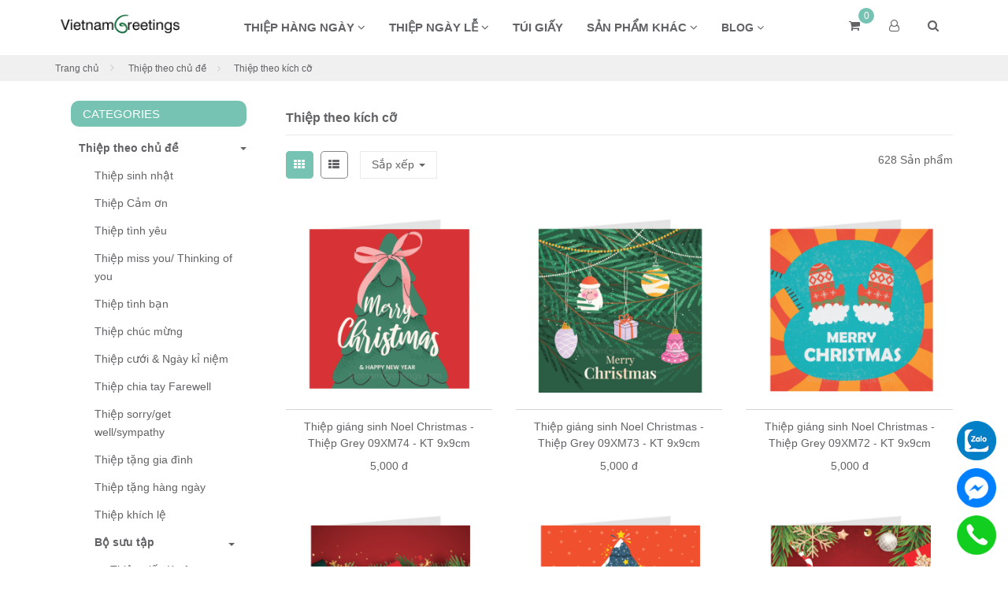

--- FILE ---
content_type: text/html; charset=UTF-8
request_url: https://vietnamgreetings.com/thiep-theo-chu-de/kich-co
body_size: 10038
content:
<!DOCTYPE html><html
lang="vie"><head><link
href="/uploads/plugin/setting/3/1619489150-1403727022-cong-ty-tnhh-mc-amp-partners.jpg" type="image/x-icon" rel="icon"/><link
href="/uploads/plugin/setting/3/1619489150-1403727022-cong-ty-tnhh-mc-amp-partners.jpg" type="image/x-icon" rel="shortcut icon"/><meta
http-equiv="Content-Type" content="text/html; charset=utf-8" /><meta
name="viewport" content="width=device-width, initial-scale=1.0"><title> Thiệp theo kích cỡ</title><meta
http-equiv="content-language" content="vie" /><link
rel="alternate" href="https://vietnamgreetings.com" hreflang="vie" /><link
rel="canonical" href="https://vietnamgreetings.com" /><meta
content="Phân loại thiệp theo kích cỡ" name="description"/><meta
content="Phân loại thiệp theo kích cỡ" name="keywords"/><meta
property="og:url" content="https://vietnamgreetings.com/thiep-theo-chu-de/kich-co" /><meta
property="og:title" content="Thiệp theo kích cỡ" /><meta
property="og:description" content="Thiệp theo kích cỡ" /><meta
property="og:image" content="https://vietnamgreetings.com/uploads/plugin/setting/3/1622777933-1268112659-cong-ty-tnhh-mc-amp-partners.png" /><link
rel="stylesheet" type="text/css" href="https://vietnamgreetings.com/template/mebe-04/webroot/assets/css/jquery-ui.css"/><link
rel="stylesheet" type="text/css" href="https://vietnamgreetings.com/template/mebe-04/webroot/assets/css/bootstrap.min.css"/><link
rel="stylesheet" type="text/css" href="https://vietnamgreetings.com/template/mebe-04/webroot/assets/css/bootstrap-chosen.css"/><link
rel="stylesheet" type="text/css" href="https://vietnamgreetings.com/template/mebe-04/webroot/assets/css/bootstrap-datepicker.min.css"/><link
rel="stylesheet" type="text/css" href="https://vietnamgreetings.com/template/mebe-04/webroot/assets/css/owl.carousel.css"/><link
rel="stylesheet" type="text/css" href="https://vietnamgreetings.com/template/mebe-04/webroot/assets/css/jquery.gritter.min.css"/><link
rel="stylesheet" type="text/css" href="https://vietnamgreetings.com/template/mebe-04/webroot/assets/css/style-menu.css"/><link
rel="stylesheet" type="text/css" href="https://vietnamgreetings.com/template/mebe-04/webroot/assets/css/fonts_vnsitecss.css"/><link
rel="stylesheet" type="text/css" href="https://vietnamgreetings.com/template/mebe-04/webroot/assets/css/main.css"/><link
rel="stylesheet" type="text/css" href="https://vietnamgreetings.com/template/mebe-04/webroot/assets/css/main2.css"/><link
rel="stylesheet" type="text/css" href="https://vietnamgreetings.com/template/mebe-04/webroot/css/style-theme.css"/><link
rel="stylesheet" type="text/css" href="https://vietnamgreetings.com/template/mebe-04/webroot/assets/css/font-awesome.css"/><link
rel="stylesheet" type="text/css" href="https://vietnamgreetings.com/template/mebe-04/webroot/assets/css/fontello.css"/><link
rel="stylesheet" type="text/css" href="https://vietnamgreetings.com/template/mebe-04/webroot/css/page.css"/><link
rel="stylesheet" type="text/css" href="https://vietnamgreetings.com/template/mebe-04/webroot/css/css_custom.css"/> <script type="text/javascript" src="https://vietnamgreetings.com/template/mebe-04/webroot/assets/js/jquery.2.1.1.min.js"></script> <script type="text/javascript" src="https://vietnamgreetings.com/template/mebe-04/webroot/assets/js/jquery-ui.js"></script> <script type="text/javascript" src="https://vietnamgreetings.com/template/mebe-04/webroot/assets/js/bootstrap.min.js"></script> <script type="text/javascript" src="https://vietnamgreetings.com/template/mebe-04/webroot/assets/js/chosen.jquery.min.js"></script> <script type="text/javascript" src="https://vietnamgreetings.com/template/mebe-04/webroot/assets/js/bootstrap-dialog.min.js"></script> <script type="text/javascript" src="https://vietnamgreetings.com/template/mebe-04/webroot/assets/js/bootstrap-datepicker.min.js"></script> <script type="text/javascript" src="https://vietnamgreetings.com/template/mebe-04/webroot/assets/js/owl.carousel.min.js"></script> <script type="text/javascript" src="https://vietnamgreetings.com/template/mebe-04/webroot/assets/js/jquery.session.js"></script> <script type="text/javascript" src="https://vietnamgreetings.com/template/mebe-04/webroot/assets/js/jquery.gritter.min.js"></script> <script type="text/javascript" src="https://vietnamgreetings.com/template/mebe-04/webroot/assets/js/draggable-0.1.js"></script> <script type="text/javascript" src="https://vietnamgreetings.com/template/mebe-04/webroot/assets/js/light.js"></script> <script type="text/javascript" src="https://vietnamgreetings.com/template/mebe-04/webroot//assets/js/jquery.elevatezoom.js"></script> <script type="text/javascript" src="https://vietnamgreetings.com/template/mebe-04/webroot/assets/js/jquery.validate.min.js"></script> <script type="text/javascript" src="https://vietnamgreetings.com/template/mebe-04/webroot/assets/js/main.js"></script> <script type="text/javascript" src="https://vietnamgreetings.com/template/mebe-04/webroot/assets/js/style-menu.js"></script> <script type="text/javascript" src="https://vietnamgreetings.com/template/mebe-04/webroot/assets/js/jquery.dependClass-0.1.js"></script> <script type="text/javascript" src="https://vietnamgreetings.com/template/mebe-04/webroot/js/member.js"></script> <script type="text/javascript" src="https://vietnamgreetings.com/template/mebe-04/webroot/js/product.js"></script> <script type="text/javascript" src="https://vietnamgreetings.com/template/mebe-04/webroot/js/cart.js"></script> <script type="text/javascript" src="https://vietnamgreetings.com/template/mebe-04/webroot/js/page.js"></script> <script type="text/javascript" src="https://vietnamgreetings.com/template/mebe-04/webroot/js/js_custom.js"></script>  <script async src="https://www.googletagmanager.com/gtag/js?id=G-P5SZ4T8PLZ"></script> <script>window.dataLayer = window.dataLayer || [];
  function gtag(){dataLayer.push(arguments);}
  gtag('js', new Date());

  gtag('config', 'G-P5SZ4T8PLZ');</script> <meta
name="google-site-verification" content="bEpsVb6-XkWSqa5enBHBrglYJMf1JHBJs9YkOZYQOxk" /><meta
name="google-site-verification" content="gSRFomdwIPPWNq_DJMUR5WUmpFXsgV5PmGE-mnjy2Ss" /> <script type="text/javascript">window.fbAsyncInit = function () {
                FB.init({
                    appId: "852586548203593",
                    cookie: true,  // enable cookies to allow the server to access the session
                    xfbml: true,  // parse social plugins on this page
                    version: 'v2.8', // use graph api version 2.8
                });
            };

            // Load the SDK asynchronously
            (function (d, s, id) {
                var js, fjs = d.getElementsByTagName(s)[0];
                if (d.getElementById(id)) return;
                js = d.createElement(s);
                js.id = id;
                js.src = "//connect.facebook.net/en_US/sdk.js";
                fjs.parentNode.insertBefore(js, fjs);
            }(document, 'script', 'facebook-jssdk'));</script> <script type="text/javascript">/*<![CDATA[*/var lang = "vie";
        var global_lang = {
            code: lang
        };
        var nh_config = {
            url_current: window.location.pathname
        };

        global_lang.msg_undefined = "Lỗi không xác định !";
        global_lang.title_notification = "Thông báo hệ thống";
        global_lang.btn_oke = "Đồng ý";
        global_lang.btn_cancel = "Hủy bỏ";
        global_lang.title_notification = "Thông báo hệ thống";
        global_lang.messages_compare_success = "Đã thêm sản phẩm vào danh sách so sánh.";
        global_lang.messages_compare_error = "Không thể so sánh sản phẩm.";
        global_lang.please_select_payment_method = "Vui lòng chọn phường thức thanh toán";
        global_lang.select_district_option = "-- Quận huyện --";
        global_lang.select_ward_option = "-- Phường xã --";
        global_lang.messages_out_of_stock = "Sản phẩm này hiện tại đang hết hàng";
        global_lang.messages_please_select_quantity = "Xin vui lòng chọn số lượng sản phẩm";
        global_lang.messages_compare_success = "Đã thêm sản phẩm vào danh sách so sánh.";
        global_lang.messages_compare_error = "Không thể so sánh sản phẩm.";
        global_lang.discount = "Giảm giá";
        global_lang.currency_unit = "đ";

                    $.extend(nh_config, $.parseJSON('{"id":"5","pageId":"3","pageType":"products"}'))/*]]>*/</script> </head><body><div
id="header" class="nh-row"><div
id="header-row-22"
class="nh-row headerSection-1  clearfix"><div
class="container"><div
class="row"><div
class="col-sm-2 col-xs-2"><div
class="navbar-header"> <a
class="logo" href="https://vietnamgreetings.com/"><img
src="https://vietnamgreetings.com/uploads/plugin/setting/3/1622777933-1268112659-cong-ty-tnhh-mc-amp-partners.png" alt="Logo" /></a></div></div><div
class="col-sm-8 col-xs-8"><div
class="NH-menuHorizontal  nav_desktop max-992px-hidden   "><ul
class="clearfix"><li
class="sub-menu-style1 sub-menu"> <a
class="nav_ct" href="https://vietnamgreetings.com/thiep-theo-chu-de"> Thiệp hàng ngày <i
class="fa fa-angle-down hidden-xs hidden-sm" aria-hidden="true"></i> </a><ul
class="clearfix hide-toggler-cont"><li><a
class="" href="https://vietnamgreetings.com/thiep-theo-chu-de/thiep-sinh-nhat">Thiệp sinh nhật</a></li><li><a
class="" href="https://vietnamgreetings.com/thiep-theo-chu-de/thiep-cam-on">Thiệp Cảm ơn </a></li><li><a
class="" href="https://vietnamgreetings.com/thiep-theo-chu-de/thiep-tinh-yeu">Thiệp tình yêu</a></li><li><a
class="" href="https://vietnamgreetings.com/thiep-theo-chu-de/miss-you">Thiệp miss you/ Thinking of you</a></li><li><a
class="" href="https://vietnamgreetings.com/thiep-theo-chu-de/thiep-chuc-mung">Thiệp chúc mừng </a></li><li><a
class="" href="https://vietnamgreetings.com/thiep-theo-chu-de/thiep-tinh-ban">Thiệp tình bạn</a></li><li><a
class="" href="https://vietnamgreetings.com/thiep-theo-chu-de/thiep-cuoi-ngay-ki-niem">Thiệp cưới & Ngày kỉ niệm</a></li><li><a
class="" href="https://vietnamgreetings.com/thiep-theo-chu-de/good-bye-good-luck">Thiệp chia tay Farewell</a></li><li><a
class="" href="https://vietnamgreetings.com/thiep-theo-chu-de/thiep-chu-de-khac">Thiệp sorry/get well/sympathy </a></li><li><a
class="" href="https://vietnamgreetings.com/thiep-theo-chu-de/thiep-tang-gia-dinh">Thiệp tặng gia đình</a></li><li><a
class="" href="https://vietnamgreetings.com/thiep-theo-chu-de/thiep-hang-ngay">Thiệp tặng hàng ngày </a></li><li><a
class="" href="https://vietnamgreetings.com/thiep-theo-chu-de/thiep-khich-le">Thiệp khích lệ </a></li><li><a
class="" href="https://vietnamgreetings.com/thiep-theo-chu-de/loai-thiep">Bộ sưu tập</a><ul
class="clearfix"><li><a
class="" href="https://vietnamgreetings.com/loai-thiep/thiep-to-mau">Thiệp tô màu</a></li></ul></li><li><a
class="" href="https://vietnamgreetings.com/thiep-theo-chu-de/kich-co">Thiệp theo kích cỡ</a></li></ul></li><li
class="sub-menu-style1 sub-menu"> <a
class="nav_ct" href="https://vietnamgreetings.com/thiep-ngay-le"> Thiệp ngày lễ <i
class="fa fa-angle-down hidden-xs hidden-sm" aria-hidden="true"></i> </a><ul
class="clearfix hide-toggler-cont"><li><a
class="" href="https://vietnamgreetings.com/thiep-ngay-le/thiep-giang-sinh-24-12">Thiệp giáng sinh - 24/12</a></li><li><a
class="" href="https://vietnamgreetings.com/thiep-ngay-le/thiep-nam-moi">Thiệp Tết, Thiệp Năm Mới</a></li><li><a
class="" href="https://vietnamgreetings.com/thiep-ngay-le/thiep-valentine">Thiệp Valentine</a></li><li><a
class="" href="https://vietnamgreetings.com/thiep-ngay-le/thiep-ngay-phu-nu-8-3-20-10">Thiệp ngày phụ nữ 8/3 & 20/10</a></li><li><a
class="" href="https://vietnamgreetings.com/thiep-ngay-le/thiep-ngay-cua-me">Thiệp Ngày của mẹ</a></li><li><a
class="" href="https://vietnamgreetings.com/thiep-ngay-le/ngay-nha-bao-vn">Ngày nhà báo VN</a></li><li><a
class="" href="https://vietnamgreetings.com/thiep-ngay-le/ngay-nha-giao-vn-20-11">Ngày nhà giáo VN 20/11</a></li><li><a
class="" href="https://vietnamgreetings.com/thiep-ngay-le/ngay-cua-cha">Thiệp Ngày của cha</a></li></ul></li><li
class="sub-menu-style1 sub-menu"> <a
class="nav_ct" href="https://vietnamgreetings.com/tui-dung-qua-tet798"> Túi giấy </a></li><li
class="sub-menu-style1 sub-menu"> <a
class="nav_ct" href="https://vietnamgreetings.com/san-pham-khac"> Sản phẩm khác <i
class="fa fa-angle-down hidden-xs hidden-sm" aria-hidden="true"></i> </a><ul
class="clearfix hide-toggler-cont"><li><a
class="" href="https://vietnamgreetings.com/san-pham-khac/sticker">Sticker</a></li><li><a
class="" href="https://vietnamgreetings.com/san-pham-khac/li-xi">Lì xì</a></li><li><a
class="" href="https://vietnamgreetings.com/san-pham-khac/giay-boc-vo-giay-bao-tap">Giấy Bọc Vở - Giấy Bao Tập</a></li><li><a
class="" href="https://vietnamgreetings.com/san-pham-khac/so-giay-note">Sổ ghi chú giấy note</a></li><li><a
class="" href="https://vietnamgreetings.com/san-pham-khac/bang-khen-tang-be">Bằng khen tặng bé</a></li></ul></li><li
class="sub-menu-style2 sub-menu"> <a
href="https://vietnamgreetings.com/blog"> BLOG <i
class="fa fa-angle-down hidden-xs hidden-sm" aria-hidden="true"></i> </a><ul
class="clearfix main_menu_mega"><li
class="col-sm-12"> <a
href="https://vietnamgreetings.com/blog/tong-hop-mu-thiep-dep"> Tổng hợp mẫu thiệp đẹp </a><ul
class="clearfix"><li> <a
href="https://vietnamgreetings.com/tong-hop-mu-thiep-dep/mu-thiep-83-dep"> Mẫu thiệp 8-3 đẹp </a></li><li> <a
href="https://vietnamgreetings.com/tong-hop-mu-thiep-dep/mu-thiep-cam-on-dep"> Mẫu thiệp cảm ơn đẹp </a></li><li> <a
href="https://vietnamgreetings.com/tong-hop-mu-thiep-dep/thiep-tet-thiep-nam-moi"> Thiệp Tết, thiệp năm mới </a></li><li> <a
href="https://vietnamgreetings.com/tong-hop-mu-thiep-dep/mu-tui-dung-qua-tet-dep"> Mẫu túi đựng quà Tết đẹp </a></li><li> <a
href="https://vietnamgreetings.com/tong-hop-mu-thiep-dep/mu-thiep-2010-dep"> Mẫu thiệp 20-10 đẹp </a></li><li> <a
href="https://vietnamgreetings.com/tong-hop-mu-thiep-dep/tong-hop-mu-thiep-sinh-nhat-dep"> Mẫu thiệp sinh nhật đẹp </a></li><li> <a
href="https://vietnamgreetings.com/tong-hop-mu-thiep-dep/tong-hop-thiep-20-11-dep"> Mẫu thiệp 20-11 đẹp </a></li><li> <a
href="https://vietnamgreetings.com/tong-hop-mu-thiep-dep/mu-thiep-to-mau-danh-cho-be"> Mẫu Thiệp Tô Màu Dành Cho Bé </a></li><li> <a
href="https://vietnamgreetings.com/tong-hop-mu-thiep-dep/tong-hop-mu-thiep-chuc-mung-dam-cuoi-dep"> Mẫu thiệp mừng đám cưới đẹp </a></li></ul></li><li
class="col-sm-12"> <a
href="https://vietnamgreetings.com/blog/mau-loi-chuc"> Mẫu lời chúc </a><ul
class="clearfix"><li> <a
href="https://vietnamgreetings.com/mau-loi-chuc/mu-loi-chuc-sinh-nhat"> Mẫu lời chúc sinh nhật </a></li><li> <a
href="https://vietnamgreetings.com/mau-loi-chuc/loi-chuc-giang-sinh"> Lời chúc Giáng sinh </a></li><li> <a
href="https://vietnamgreetings.com/mau-loi-chuc/mau-loi-chuc-tet"> Mẫu lời chúc Tết </a></li><li> <a
href="https://vietnamgreetings.com/mau-loi-chuc/mau-loi-cam-on"> Mẫu lời cảm ơn </a></li><li> <a
href="https://vietnamgreetings.com/mau-loi-chuc/mu-loi-chuc-valentine"> Mẫu lời chúc Valentine </a></li><li> <a
href="https://vietnamgreetings.com/mau-loi-chuc/viet-thiep-83-va-2010"> Mẫu lời chúc ngày 8/3 và 20/10 </a></li><li> <a
href="https://vietnamgreetings.com/mau-loi-chuc/viet-thiep-tinh-yeu"> Viết thiệp tình yêu </a></li><li> <a
href="https://vietnamgreetings.com/mau-loi-chuc/viet-thiep-tang-thay-co"> Viết thiệp tặng thầy cô </a></li><li> <a
href="https://vietnamgreetings.com/mau-loi-chuc/viet-thiep-tang-me"> Viết thiệp tặng mẹ </a></li><li> <a
href="https://vietnamgreetings.com/mau-loi-chuc/viet-thiep-tang-con"> Viết thiệp tặng con </a></li><li> <a
href="https://vietnamgreetings.com/mau-loi-chuc/viet-thiep-chia-tay-farewell"> Viết thiệp chia tay farewell </a></li></ul></li><li
class="col-sm-12"> <a
href="https://vietnamgreetings.com/blog/goi-y-chon-qua"> Gợi ý chọn quà </a><ul
class="clearfix"><li> <a
href="https://vietnamgreetings.com/goi-y-chon-qua/qua-tang-nguoi-yeu"> Quà tặng người yêu </a></li><li> <a
href="https://vietnamgreetings.com/goi-y-chon-qua/qua-tang-sinh-nhat"> Quà tặng sinh nhật </a></li><li> <a
href="https://vietnamgreetings.com/goi-y-chon-qua/qua-tang-cho-nam"> Quà tặng cho nam </a></li><li> <a
href="https://vietnamgreetings.com/goi-y-chon-qua/qua-tang-cho-nu"> Quà tặng cho nữ </a></li><li> <a
href="https://vietnamgreetings.com/goi-y-chon-qua/qua-tang-co-giao"> Quà tặng cô giáo </a></li><li> <a
href="https://vietnamgreetings.com/goi-y-chon-qua/qua-tang-thay-giao"> Quà tặng thầy giáo </a></li><li> <a
href="https://vietnamgreetings.com/goi-y-chon-qua/qua-tang-doi-tac"> Quà tặng đối tác </a></li><li> <a
href="https://vietnamgreetings.com/goi-y-chon-qua/goi-y-chon-qua-tet"> Gợi ý chọn quà Tết </a></li></ul></li><li
class="col-sm-12"> <a
href="https://vietnamgreetings.com/blog/blog-khac"> Blog </a><ul
class="clearfix"><li> <a
href="https://vietnamgreetings.com/kinh-nghiem-hay/huong-dn-boc-vo-bao-tap"> Hướng dẫn bọc vở (bao tập) </a></li><li> <a
href="https://vietnamgreetings.com/kinh-nghiem-hay/tinh-cach-theo-cung-hoang-dao"> Tính cách theo cung hoàng đạo </a></li><li> <a
href="https://vietnamgreetings.com/blog-khac/bien-hoa-mon-qua-cua-ban-them-phan-noi-bat"> Biến Hoá Món Quà Của Bạn Thêm Phần Nổi Bật </a></li><li> <a
href="https://vietnamgreetings.com/blog-khac/thong-tin-cong-ty"> Thông tin công ty </a></li><li> <a
href="https://vietnamgreetings.com/kinh-nghiem-hay/thiep-chuc-mung-nam-moi793"> Đặt in thiệp chúc Tết </a></li></ul></li></ul></li></ul></div></div><div
class="col-sm-2 col-xs-2"><div
class="nav-right "><div
class="box-search-mobile Foatright item-inline item-dropdown"><a
class="btn-show-search"> <i
class="fa fa-search"></i> </a><div
class="box-search"><form
id="form-suggestion" data-type="products" class="form-inline"
action="https://vietnamgreetings.com/search/products/basic-search-product" method="get"
enctype="multipart/form-data"><div
class="form-group"><div
class="input-group"> <input
name="keyword" class="form-control search-suggestion"
placeholder="Từ khóa tìm kiếm"
type="text"></div></div> <button
class="btn btn-search btn-main btn-submit" type="submit"> <i
aria-hidden="true" class="fa fa-search"></i> </button></form></div></div></div> <script type="text/javascript">$(document).ready(function () {
        nh_search_suggestion.init();
    });</script> <div
class=" nav-right"><div
class="account-user item-dropdown Foatright item-inline dropdown"> <a
href="#" class="dropdown-toggle" id="login-by-popup" data-toggle="dropdown"><div
class="display-theme-1"> <i
class="fa fa-user-o" aria-hidden="true"></i></div><div
class="display-theme-2"> <a
href="/member/manager-account/login"> Đăng nhập </a> <a
href="/member/manager-account/register"> Đăng ký tài khoản </a></div> </a><ul
class="dropdown-menu menu-list" aria-labelledby="login-by-popup"><li> <a
href="/member/manager-account/login"> <i
class="fa fa-user-circle-o" aria-hidden="true"></i> Đăng nhập </a></li><li
class=""> <a
href="/member/manager-account/register"> <i
class="fa fa-user-plus" aria-hidden="true"></i> Đăng ký tài khoản </a></li></ul></div></div><div
class="nav-right mini-cart-order "><div
class="cart-order item-dropdown dropdown"> <a
href="#" class="dropdown-toggle" data-toggle="dropdown" aria-expanded="true" title="Giỏ hàng"> <i
class="fa fa-shopping-cart"></i> <span
class="number">0 </span> </a><div
class="dropdown-menu pull-right" role="menu" aria-labelledby="drop61"><div
class="shoppingcart-box"><div
class="scrollbar" id="style-3"><ul
class="list clearfix force-overflow"><li
class="item"> <small
class="text-center">Không có sản phẩm nào trong giỏ hàng</small></li></ul></div><div
class="clearfix"></div><div
class="warp-loading-block hidden"><div
class="warp-bg"></div><div
class="sk-cube-grid ajax-loading-icon"><div
class="sk-cube sk-cube1"></div><div
class="sk-cube sk-cube2"></div><div
class="sk-cube sk-cube3"></div><div
class="sk-cube sk-cube4"></div><div
class="sk-cube sk-cube5"></div><div
class="sk-cube sk-cube6"></div><div
class="sk-cube sk-cube7"></div><div
class="sk-cube sk-cube8"></div><div
class="sk-cube sk-cube9"></div></div></div></div></div></div></div></div></div></div></div></div><div
id="main" class="nh-row"><div
id="content-row-20" class="nh-row  title-main bottom "><div
class="container"><div
class="row"><div
class="col-md-12 col-xs-12"><div
class="NH-breadcrumb"><ol
class="breadcrumb clearfix"><li><a
href="https://vietnamgreetings.com/">Trang chủ</a></li><li> <a
href="https://vietnamgreetings.com/thiep-theo-chu-de">Thiệp theo chủ đề</a></li><li
class="active"> Thiệp theo kích cỡ</li></ol></div></div></div></div></div><div
id="content-row-51" class="nh-row  sp-menu-danhmuc "><div
class="container"><div
class="row"><div
class="col-sm-3 col-xs-12"><div
class="item_block" data-action="navigation/Navigation/category/80"
data-method="get"></div><div
class="item_block" data-action="search/Search/formAdvancedSearch/19"
data-method="get"></div></div><div
class="col-sm-9 col-xs-12"><form
id="form-list" method="POST" action=""><div
id="load-list-data"><div
class="top-list-product-subpage"><h2 class="title-sub-category"> Thiệp theo kích cỡ</h2><div
class="clearfix"><div
class="view-style pull-left"> <a
href="javascript:void(0)" data-key-view="list_view_products" data-type="grid"
class="btn-view btn-view-gird active"> <i
class="fa fa-th" aria-hidden="true"></i> </a> <a
href="javascript:void(0)" data-key-view="list_view_products" data-type="list"
class="btn-view btn-view-list "> <i
class="fa fa-th-list" aria-hidden="true"></i> </a></div><div
class="sort-by-product pull-left"><div
class="item-dropdown dropdown"> <a
href="#" class="dropdown-toggle"
data-toggle="dropdown"> Sắp xếp <span
class="caret"></span> </a><ul
class="dropdown-menu" id="other-sort" aria-labelledby="other-sort"><li> <a
href="javascript:void(0)" class="other-sort">Sắp xếp theo vị trí</a> <input
id="" type="radio" name="other_sort" value="position-down"
class="hidden"></li><li> <a
href="javascript:void(0)" class="other-sort">Sắp xếp theo tên</a> <input
id="" type="radio" name="other_sort" value="name-up"
class="hidden"></li><li> <a
href="javascript:void(0)" class="other-sort">Sắp xếp theo giá tăng dần</a> <input
id="" type="radio" name="other_sort" value="price-up"
class="hidden"></li><li> <a
href="javascript:void(0)" class="other-sort">Sắp xếp theo giá giảm dần</a> <input
id="" type="radio" name="other_sort" value="price-down"
class="hidden"></li></ul></div></div><div
class="result-count pull-right"> <span
class="number">628 Sản phẩm</span></div></div></div><div
class="box-detail-list-product NH-productSecion-1"><div
class="row"><div
class="list-item  col-md-4 col-sm-4 col-xs-6 "><div
class="item-product hover-action-product style-view-2"><div
class="img  bg-img-1905" title="Thiệp giáng sinh Noel Christmas - Thiệp Grey 09XM74 - KT 9x9cm"> <a
href="https://vietnamgreetings.com/thiep-giang-sinh-noel-christmas-thiep-grey-09xm74-kt-9x9cm/" title="Thiệp giáng sinh Noel Christmas - Thiệp Grey 09XM74 - KT 9x9cm" class="effectSection-1"> <img
src="https://vietnamgreetings.com/uploads/plugin/product_items/1905/1759200477-582872090-thi-p-giang-sinh-noel-christmas-thi-p-grey-09xm74-kt-9x9cm.png" alt="Thiệp giáng sinh Noel Christmas - Thiệp Grey 09XM74 - KT 9x9cm" class="img-product"> </a><div
class="action-product"> <a
href="https://vietnamgreetings.com/thiep-giang-sinh-noel-christmas-thiep-grey-09xm74-kt-9x9cm/" class="item-action"> <i
class="fa fa-eye" aria-hidden="true"></i> </a> <a
href="javascript://" class="item-action btn-shop-cart "
item-id="2345838"
status-store=""> <i
class="fa fa-shopping-cart" aria-hidden="true"></i> </a></div></div><div
class="info clearfix"><h4 class="title-product"> <a
href="https://vietnamgreetings.com/thiep-giang-sinh-noel-christmas-thiep-grey-09xm74-kt-9x9cm/"> Thiệp giáng sinh Noel Christmas - Thiệp Grey 09XM74 - KT 9x9cm </a></h4><div
class="price price-inline"><p
class="price-well"> 5,000 đ</p></div><div
class="show-list"><div
class="desc-product-thumb"><ul><li><strong>Thiệp giáng sinh Christmas, thiệp Noel- Thiệp Grey.</strong></li><li>KT khi gập: 9x9cm (KT khi mở: 9x18cm).</li><li>Mỗi thiệp kèm theo 1 chiếc phong bì.</li><li>Mặt trong thiệp để trắng để viết lời chúc.</li></ul></div></div><div
class="content-attr hidden"></div></div></div></div><div
class="list-item  col-md-4 col-sm-4 col-xs-6 "><div
class="item-product hover-action-product style-view-2"><div
class="img  bg-img-1904" title="Thiệp giáng sinh Noel Christmas - Thiệp Grey 09XM73 - KT 9x9cm"> <a
href="https://vietnamgreetings.com/thiep-giang-sinh-noel-christmas-thiep-grey-09xm73-kt-9x9cm/" title="Thiệp giáng sinh Noel Christmas - Thiệp Grey 09XM73 - KT 9x9cm" class="effectSection-1"> <img
src="https://vietnamgreetings.com/uploads/plugin/product_items/1904/1759199653-1319369861-thi-p-giang-sinh-noel-christmas-thi-p-grey-09xm73-kt-9x9cm.png" alt="Thiệp giáng sinh Noel Christmas - Thiệp Grey 09XM73 - KT 9x9cm" class="img-product"> </a><div
class="action-product"> <a
href="https://vietnamgreetings.com/thiep-giang-sinh-noel-christmas-thiep-grey-09xm73-kt-9x9cm/" class="item-action"> <i
class="fa fa-eye" aria-hidden="true"></i> </a> <a
href="javascript://" class="item-action btn-shop-cart "
item-id="2345837"
status-store=""> <i
class="fa fa-shopping-cart" aria-hidden="true"></i> </a></div></div><div
class="info clearfix"><h4 class="title-product"> <a
href="https://vietnamgreetings.com/thiep-giang-sinh-noel-christmas-thiep-grey-09xm73-kt-9x9cm/"> Thiệp giáng sinh Noel Christmas - Thiệp Grey 09XM73 - KT 9x9cm </a></h4><div
class="price price-inline"><p
class="price-well"> 5,000 đ</p></div><div
class="show-list"><div
class="desc-product-thumb"><ul><li><strong>Thiệp giáng sinh Christmas, thiệp Noel- Thiệp Grey.</strong></li><li>KT khi gập: 9x9cm (KT khi mở: 9x18cm).</li><li>Mỗi thiệp kèm theo 1 chiếc phong bì.</li><li>Mặt trong thiệp để trắng để viết lời chúc.</li></ul></div></div><div
class="content-attr hidden"></div></div></div></div><div
class="list-item  col-md-4 col-sm-4 col-xs-6 "><div
class="item-product hover-action-product style-view-2"><div
class="img  bg-img-1903" title="Thiệp giáng sinh Noel Christmas - Thiệp Grey 09XM72 - KT 9x9cm"> <a
href="https://vietnamgreetings.com/thiep-giang-sinh-noel-christmas-thiep-grey-09xm72-kt-9x9cm/" title="Thiệp giáng sinh Noel Christmas - Thiệp Grey 09XM72 - KT 9x9cm" class="effectSection-1"> <img
src="https://vietnamgreetings.com/uploads/plugin/product_items/1903/1759199304-1268825430-thi-p-giang-sinh-noel-christmas-thi-p-grey-09xm72-kt-9x9cm.png" alt="Thiệp giáng sinh Noel Christmas - Thiệp Grey 09XM72 - KT 9x9cm" class="img-product"> </a><div
class="action-product"> <a
href="https://vietnamgreetings.com/thiep-giang-sinh-noel-christmas-thiep-grey-09xm72-kt-9x9cm/" class="item-action"> <i
class="fa fa-eye" aria-hidden="true"></i> </a> <a
href="javascript://" class="item-action btn-shop-cart "
item-id="2345836"
status-store=""> <i
class="fa fa-shopping-cart" aria-hidden="true"></i> </a></div></div><div
class="info clearfix"><h4 class="title-product"> <a
href="https://vietnamgreetings.com/thiep-giang-sinh-noel-christmas-thiep-grey-09xm72-kt-9x9cm/"> Thiệp giáng sinh Noel Christmas - Thiệp Grey 09XM72 - KT 9x9cm </a></h4><div
class="price price-inline"><p
class="price-well"> 5,000 đ</p></div><div
class="show-list"><div
class="desc-product-thumb"><ul><li><strong>Thiệp giáng sinh Christmas, thiệp Noel- Thiệp Grey.</strong></li><li>KT khi gập: 9x9cm (KT khi mở: 9x18cm).</li><li>Mỗi thiệp kèm theo 1 chiếc phong bì.</li><li>Mặt trong thiệp để trắng để viết lời chúc.</li></ul></div></div><div
class="content-attr hidden"></div></div></div></div><div
class="list-item  col-md-4 col-sm-4 col-xs-6 "><div
class="item-product hover-action-product style-view-2"><div
class="img  bg-img-1902" title="Thiệp giáng sinh Noel Christmas - Thiệp Grey 09XM71 - KT 9x9cm"> <a
href="https://vietnamgreetings.com/thiep-giang-sinh-noel-christmas-thiep-grey-09xm71-kt-9x9cm/" title="Thiệp giáng sinh Noel Christmas - Thiệp Grey 09XM71 - KT 9x9cm" class="effectSection-1"> <img
src="https://vietnamgreetings.com/uploads/plugin/product_items/1902/1759198919-913539273-thi-p-giang-sinh-noel-christmas-thi-p-grey-09xm71-kt-9x9cm.png" alt="Thiệp giáng sinh Noel Christmas - Thiệp Grey 09XM71 - KT 9x9cm" class="img-product"> </a><div
class="action-product"> <a
href="https://vietnamgreetings.com/thiep-giang-sinh-noel-christmas-thiep-grey-09xm71-kt-9x9cm/" class="item-action"> <i
class="fa fa-eye" aria-hidden="true"></i> </a> <a
href="javascript://" class="item-action btn-shop-cart "
item-id="2345835"
status-store=""> <i
class="fa fa-shopping-cart" aria-hidden="true"></i> </a></div></div><div
class="info clearfix"><h4 class="title-product"> <a
href="https://vietnamgreetings.com/thiep-giang-sinh-noel-christmas-thiep-grey-09xm71-kt-9x9cm/"> Thiệp giáng sinh Noel Christmas - Thiệp Grey 09XM71 - KT 9x9cm </a></h4><div
class="price price-inline"><p
class="price-well"> 5,000 đ</p></div><div
class="show-list"><div
class="desc-product-thumb"><ul><li><strong>Thiệp giáng sinh Christmas, thiệp Noel- Thiệp Grey.</strong></li><li>KT khi gập: 9x9cm (KT khi mở: 9x18cm).</li><li>Mỗi thiệp kèm theo 1 chiếc phong bì.</li><li>Mặt trong thiệp để trắng để viết lời chúc.</li></ul></div></div><div
class="content-attr hidden"></div></div></div></div><div
class="list-item  col-md-4 col-sm-4 col-xs-6 "><div
class="item-product hover-action-product style-view-2"><div
class="img  bg-img-1901" title="Thiệp giáng sinh Noel Christmas - Thiệp Grey 09XM70 - KT 9x9cm"> <a
href="https://vietnamgreetings.com/thiep-giang-sinh-noel-christmas-thiep-grey-09xm70-kt-9x9cm/" title="Thiệp giáng sinh Noel Christmas - Thiệp Grey 09XM70 - KT 9x9cm" class="effectSection-1"> <img
src="https://vietnamgreetings.com/uploads/plugin/product_items/1901/1759198678-1848625411-thi-p-giang-sinh-noel-christmas-thi-p-grey-09xm70-kt-9x9cm.png" alt="Thiệp giáng sinh Noel Christmas - Thiệp Grey 09XM70 - KT 9x9cm" class="img-product"> </a><div
class="action-product"> <a
href="https://vietnamgreetings.com/thiep-giang-sinh-noel-christmas-thiep-grey-09xm70-kt-9x9cm/" class="item-action"> <i
class="fa fa-eye" aria-hidden="true"></i> </a> <a
href="javascript://" class="item-action btn-shop-cart "
item-id="2345834"
status-store=""> <i
class="fa fa-shopping-cart" aria-hidden="true"></i> </a></div></div><div
class="info clearfix"><h4 class="title-product"> <a
href="https://vietnamgreetings.com/thiep-giang-sinh-noel-christmas-thiep-grey-09xm70-kt-9x9cm/"> Thiệp giáng sinh Noel Christmas - Thiệp Grey 09XM70 - KT 9x9cm </a></h4><div
class="price price-inline"><p
class="price-well"> 5,000 đ</p></div><div
class="show-list"><div
class="desc-product-thumb"><ul><li><strong>Thiệp giáng sinh Christmas, thiệp Noel- Thiệp Grey.</strong></li><li>KT khi gập: 9x9cm (KT khi mở: 9x18cm).</li><li>Mỗi thiệp kèm theo 1 chiếc phong bì.</li><li>Mặt trong thiệp để trắng để viết lời chúc.</li></ul></div></div><div
class="content-attr hidden"></div></div></div></div><div
class="list-item  col-md-4 col-sm-4 col-xs-6 "><div
class="item-product hover-action-product style-view-2"><div
class="img  bg-img-1900" title="Thiệp giáng sinh Noel Christmas - Thiệp Grey 09XM69 - KT 9x9cm"> <a
href="https://vietnamgreetings.com/thiep-giang-sinh-noel-christmas-thiep-grey-09xm69-kt-9x9cm/" title="Thiệp giáng sinh Noel Christmas - Thiệp Grey 09XM69 - KT 9x9cm" class="effectSection-1"> <img
src="https://vietnamgreetings.com/uploads/plugin/product_items/1900/1759198490-942758395-thi-p-giang-sinh-noel-christmas-thi-p-grey-09xm69-kt-9x9cm.png" alt="Thiệp giáng sinh Noel Christmas - Thiệp Grey 09XM69 - KT 9x9cm" class="img-product"> </a><div
class="action-product"> <a
href="https://vietnamgreetings.com/thiep-giang-sinh-noel-christmas-thiep-grey-09xm69-kt-9x9cm/" class="item-action"> <i
class="fa fa-eye" aria-hidden="true"></i> </a> <a
href="javascript://" class="item-action btn-shop-cart "
item-id="2345833"
status-store=""> <i
class="fa fa-shopping-cart" aria-hidden="true"></i> </a></div></div><div
class="info clearfix"><h4 class="title-product"> <a
href="https://vietnamgreetings.com/thiep-giang-sinh-noel-christmas-thiep-grey-09xm69-kt-9x9cm/"> Thiệp giáng sinh Noel Christmas - Thiệp Grey 09XM69 - KT 9x9cm </a></h4><div
class="price price-inline"><p
class="price-well"> 5,000 đ</p></div><div
class="show-list"><div
class="desc-product-thumb"><ul><li><strong>Thiệp giáng sinh Christmas, thiệp Noel- Thiệp Grey.</strong></li><li>KT khi gập: 9x9cm (KT khi mở: 9x18cm).</li><li>Mỗi thiệp kèm theo 1 chiếc phong bì.</li><li>Mặt trong thiệp để trắng để viết lời chúc.</li></ul></div></div><div
class="content-attr hidden"></div></div></div></div><div
class="list-item  col-md-4 col-sm-4 col-xs-6 "><div
class="item-product hover-action-product style-view-2"><div
class="img  bg-img-1899" title="Thiệp giáng sinh Noel Christmas - Thiệp Grey 09XM68 - KT 9x9cm"> <a
href="https://vietnamgreetings.com/thiep-giang-sinh-noel-christmas-thiep-grey-09xm68-kt-9x9cm/" title="Thiệp giáng sinh Noel Christmas - Thiệp Grey 09XM68 - KT 9x9cm" class="effectSection-1"> <img
src="https://vietnamgreetings.com/uploads/plugin/product_items/1899/1759198214-396304572-thi-p-giang-sinh-noel-christmas-thi-p-grey-09xm68-kt-9x9cm.png" alt="Thiệp giáng sinh Noel Christmas - Thiệp Grey 09XM68 - KT 9x9cm" class="img-product"> </a><div
class="action-product"> <a
href="https://vietnamgreetings.com/thiep-giang-sinh-noel-christmas-thiep-grey-09xm68-kt-9x9cm/" class="item-action"> <i
class="fa fa-eye" aria-hidden="true"></i> </a> <a
href="javascript://" class="item-action btn-shop-cart "
item-id="2345832"
status-store=""> <i
class="fa fa-shopping-cart" aria-hidden="true"></i> </a></div></div><div
class="info clearfix"><h4 class="title-product"> <a
href="https://vietnamgreetings.com/thiep-giang-sinh-noel-christmas-thiep-grey-09xm68-kt-9x9cm/"> Thiệp giáng sinh Noel Christmas - Thiệp Grey 09XM68 - KT 9x9cm </a></h4><div
class="price price-inline"><p
class="price-well"> 5,000 đ</p></div><div
class="show-list"><div
class="desc-product-thumb"><ul><li><strong>Thiệp giáng sinh Christmas, thiệp Noel- Thiệp Grey.</strong></li><li>KT khi gập: 9x9cm (KT khi mở: 9x18cm).</li><li>Mỗi thiệp kèm theo 1 chiếc phong bì.</li><li>Mặt trong thiệp để trắng để viết lời chúc.</li></ul></div></div><div
class="content-attr hidden"></div></div></div></div><div
class="list-item  col-md-4 col-sm-4 col-xs-6 "><div
class="item-product hover-action-product style-view-2"><div
class="img  bg-img-1898" title="Thiệp giáng sinh Noel Christmas - Thiệp Grey 09XM67 - KT 9x9cm"> <a
href="https://vietnamgreetings.com/thiep-giang-sinh-noel-christmas-thiep-grey-09xm67-kt-9x9cm/" title="Thiệp giáng sinh Noel Christmas - Thiệp Grey 09XM67 - KT 9x9cm" class="effectSection-1"> <img
src="https://vietnamgreetings.com/uploads/plugin/product_items/1898/1759197920-247000079-thi-p-giang-sinh-noel-christmas-thi-p-grey-09xm67-kt-9x9cm.png" alt="Thiệp giáng sinh Noel Christmas - Thiệp Grey 09XM67 - KT 9x9cm" class="img-product"> </a><div
class="action-product"> <a
href="https://vietnamgreetings.com/thiep-giang-sinh-noel-christmas-thiep-grey-09xm67-kt-9x9cm/" class="item-action"> <i
class="fa fa-eye" aria-hidden="true"></i> </a> <a
href="javascript://" class="item-action btn-shop-cart "
item-id="2345831"
status-store=""> <i
class="fa fa-shopping-cart" aria-hidden="true"></i> </a></div></div><div
class="info clearfix"><h4 class="title-product"> <a
href="https://vietnamgreetings.com/thiep-giang-sinh-noel-christmas-thiep-grey-09xm67-kt-9x9cm/"> Thiệp giáng sinh Noel Christmas - Thiệp Grey 09XM67 - KT 9x9cm </a></h4><div
class="price price-inline"><p
class="price-well"> 5,000 đ</p></div><div
class="show-list"><div
class="desc-product-thumb"><ul><li><strong>Thiệp giáng sinh Christmas, thiệp Noel- Thiệp Grey.</strong></li><li>KT khi gập: 9x9cm (KT khi mở: 9x18cm).</li><li>Mỗi thiệp kèm theo 1 chiếc phong bì.</li><li>Mặt trong thiệp để trắng để viết lời chúc.</li></ul></div></div><div
class="content-attr hidden"></div></div></div></div><div
class="list-item  col-md-4 col-sm-4 col-xs-6 "><div
class="item-product hover-action-product style-view-2"><div
class="img  bg-img-1897" title="Thiệp giáng sinh Noel Christmas - Thiệp Grey 09XM66 - KT 9x9cm"> <a
href="https://vietnamgreetings.com/thiep-giang-sinh-noel-christmas-thiep-grey-09xm66-kt-9x9cm/" title="Thiệp giáng sinh Noel Christmas - Thiệp Grey 09XM66 - KT 9x9cm" class="effectSection-1"> <img
src="https://vietnamgreetings.com/uploads/plugin/product_items/1897/1759197421-842158662-thi-p-giang-sinh-noel-christmas-thi-p-grey-09xm66-kt-9x9cm.png" alt="Thiệp giáng sinh Noel Christmas - Thiệp Grey 09XM66 - KT 9x9cm" class="img-product"> </a><div
class="action-product"> <a
href="https://vietnamgreetings.com/thiep-giang-sinh-noel-christmas-thiep-grey-09xm66-kt-9x9cm/" class="item-action"> <i
class="fa fa-eye" aria-hidden="true"></i> </a> <a
href="javascript://" class="item-action btn-shop-cart "
item-id="2345830"
status-store=""> <i
class="fa fa-shopping-cart" aria-hidden="true"></i> </a></div></div><div
class="info clearfix"><h4 class="title-product"> <a
href="https://vietnamgreetings.com/thiep-giang-sinh-noel-christmas-thiep-grey-09xm66-kt-9x9cm/"> Thiệp giáng sinh Noel Christmas - Thiệp Grey 09XM66 - KT 9x9cm </a></h4><div
class="price price-inline"><p
class="price-well"> 5,000 đ</p></div><div
class="show-list"><div
class="desc-product-thumb"><ul><li><strong>Thiệp giáng sinh Christmas, thiệp Noel- Thiệp Grey.</strong></li><li>KT khi gập: 9x9cm (KT khi mở: 9x18cm).</li><li>Mỗi thiệp kèm theo 1 chiếc phong bì.</li><li>Mặt trong thiệp để trắng để viết lời chúc.</li></ul></div></div><div
class="content-attr hidden"></div></div></div></div><div
class="list-item  col-md-4 col-sm-4 col-xs-6 "><div
class="item-product hover-action-product style-view-2"><div
class="img  bg-img-1886" title="Thiệp ngày Nhà giáo VN 20/11 - Thiệp Grey 12-NG39 - 12x18 cm"> <a
href="https://vietnamgreetings.com/thiep-ngay-nha-giao-vn-2011-thiep-grey-12ng39-12x18-cm/" title="Thiệp ngày Nhà giáo VN 20/11 - Thiệp Grey 12-NG39 - 12x18 cm" class="effectSection-1"> <img
src="https://vietnamgreetings.com/uploads/plugin/product_items/1886/1758638665-2120368261-thi-p-ngay-nha-giao-vn-20-11-thi-p-grey-12-ng39-12x18-cm.png" alt="Thiệp ngày Nhà giáo VN 20/11 - Thiệp Grey 12-NG39 - 12x18 cm" class="img-product"> </a><div
class="action-product"> <a
href="https://vietnamgreetings.com/thiep-ngay-nha-giao-vn-2011-thiep-grey-12ng39-12x18-cm/" class="item-action"> <i
class="fa fa-eye" aria-hidden="true"></i> </a> <a
href="javascript://" class="item-action btn-shop-cart "
item-id="2345819"
status-store=""> <i
class="fa fa-shopping-cart" aria-hidden="true"></i> </a></div></div><div
class="info clearfix"><h4 class="title-product"> <a
href="https://vietnamgreetings.com/thiep-ngay-nha-giao-vn-2011-thiep-grey-12ng39-12x18-cm/"> Thiệp ngày Nhà giáo VN 20/11 - Thiệp Grey 12-NG39 - 12x18 cm </a></h4><div
class="price price-inline"><p
class="price-well"> 10,000 đ</p></div><div
class="show-list"><div
class="desc-product-thumb"><ul><li><strong>Thiệp tặng thầy cô giáo nhân ngày nhà giáo Việt Nam 20/11 - Thiệp Grey</strong></li><li>KT khi gập: 12x18cm (KT khi mở: 24x18cm).</li><li>Mỗi thiệp kèm theo 1 chiếc phong bì lịch sự.</li><li>Mặt trong thiệp để trắng để ghi lời chúc.</li></ul></div></div><div
class="content-attr hidden"></div></div></div></div><div
class="list-item  col-md-4 col-sm-4 col-xs-6 "><div
class="item-product hover-action-product style-view-2"><div
class="img  bg-img-1884" title="Thiệp ngày Nhà giáo VN 20/11 - Thiệp Grey 12-NG37 - 12x18 cm"> <a
href="https://vietnamgreetings.com/thiep-ngay-nha-giao-vn-2011-thiep-grey-12ng37-12x18-cm/" title="Thiệp ngày Nhà giáo VN 20/11 - Thiệp Grey 12-NG37 - 12x18 cm" class="effectSection-1"> <img
src="https://vietnamgreetings.com/uploads/plugin/product_items/1884/1758638269-1374164613-thi-p-ngay-nha-giao-vn-20-11-thi-p-grey-12-ng37-12x18-cm.png" alt="Thiệp ngày Nhà giáo VN 20/11 - Thiệp Grey 12-NG37 - 12x18 cm" class="img-product"> </a><div
class="action-product"> <a
href="https://vietnamgreetings.com/thiep-ngay-nha-giao-vn-2011-thiep-grey-12ng37-12x18-cm/" class="item-action"> <i
class="fa fa-eye" aria-hidden="true"></i> </a> <a
href="javascript://" class="item-action btn-shop-cart "
item-id="2345817"
status-store=""> <i
class="fa fa-shopping-cart" aria-hidden="true"></i> </a></div></div><div
class="info clearfix"><h4 class="title-product"> <a
href="https://vietnamgreetings.com/thiep-ngay-nha-giao-vn-2011-thiep-grey-12ng37-12x18-cm/"> Thiệp ngày Nhà giáo VN 20/11 - Thiệp Grey 12-NG37 - 12x18 cm </a></h4><div
class="price price-inline"><p
class="price-well"> 10,000 đ</p></div><div
class="show-list"><div
class="desc-product-thumb"><ul><li><strong>Thiệp tặng thầy cô giáo nhân ngày nhà giáo Việt Nam 20/11 - Thiệp Grey</strong></li><li>KT khi gập: 12x18cm (KT khi mở: 24x18cm).</li><li>Mỗi thiệp kèm theo 1 chiếc phong bì lịch sự.</li><li>Mặt trong thiệp để trắng để ghi lời chúc.</li></ul></div></div><div
class="content-attr hidden"></div></div></div></div><div
class="list-item  col-md-4 col-sm-4 col-xs-6 "><div
class="item-product hover-action-product style-view-2"><div
class="img  bg-img-1883" title="Thiệp ngày Nhà giáo VN 20/11 - Thiệp Grey 12-NG36 - 12x18 cm"> <a
href="https://vietnamgreetings.com/thiep-ngay-nha-giao-vn-2011-thiep-grey-12ng36-12x18-cm/" title="Thiệp ngày Nhà giáo VN 20/11 - Thiệp Grey 12-NG36 - 12x18 cm" class="effectSection-1"> <img
src="https://vietnamgreetings.com/uploads/plugin/product_items/1883/1758638020-119576236-thi-p-ngay-nha-giao-vn-20-11-thi-p-grey-12-ng36-12x18-cm.png" alt="Thiệp ngày Nhà giáo VN 20/11 - Thiệp Grey 12-NG36 - 12x18 cm" class="img-product"> </a><div
class="action-product"> <a
href="https://vietnamgreetings.com/thiep-ngay-nha-giao-vn-2011-thiep-grey-12ng36-12x18-cm/" class="item-action"> <i
class="fa fa-eye" aria-hidden="true"></i> </a> <a
href="javascript://" class="item-action btn-shop-cart "
item-id="2345816"
status-store=""> <i
class="fa fa-shopping-cart" aria-hidden="true"></i> </a></div></div><div
class="info clearfix"><h4 class="title-product"> <a
href="https://vietnamgreetings.com/thiep-ngay-nha-giao-vn-2011-thiep-grey-12ng36-12x18-cm/"> Thiệp ngày Nhà giáo VN 20/11 - Thiệp Grey 12-NG36 - 12x18 cm </a></h4><div
class="price price-inline"><p
class="price-well"> 10,000 đ</p></div><div
class="show-list"><div
class="desc-product-thumb"><ul><li><strong>Thiệp tặng thầy cô giáo nhân ngày nhà giáo Việt Nam 20/11 - Thiệp Grey</strong></li><li>KT khi gập: 12x18cm (KT khi mở: 24x18cm).</li><li>Mỗi thiệp kèm theo 1 chiếc phong bì lịch sự.</li><li>Mặt trong thiệp để trắng để ghi lời chúc.</li></ul></div></div><div
class="content-attr hidden"></div></div></div></div><div
class="list-item  col-md-4 col-sm-4 col-xs-6 "><div
class="item-product hover-action-product style-view-2"><div
class="img  bg-img-1882" title="Thiệp ngày Nhà Giáo VN 20-11 - Thiệp Greenwood TD53-25 - 12x18cm"> <a
href="https://vietnamgreetings.com/thiep-ngay-nha-giao-vn-2011-thiep-greenwood-td5325-12x18cm/" title="Thiệp ngày Nhà Giáo VN 20-11 - Thiệp Greenwood TD53-25 - 12x18cm" class="effectSection-1"> <img
src="https://vietnamgreetings.com/uploads/plugin/product_items/1882/1758637156-1278748443-thi-p-ngay-nha-giao-vn-20-11-thi-p-greenwood-td53-25-12x18cm.png" alt="Thiệp ngày Nhà Giáo VN 20-11 - Thiệp Greenwood TD53-25 - 12x18cm" class="img-product"> </a><div
class="action-product"> <a
href="https://vietnamgreetings.com/thiep-ngay-nha-giao-vn-2011-thiep-greenwood-td5325-12x18cm/" class="item-action"> <i
class="fa fa-eye" aria-hidden="true"></i> </a> <a
href="javascript://" class="item-action btn-shop-cart "
item-id="2345815"
status-store=""> <i
class="fa fa-shopping-cart" aria-hidden="true"></i> </a></div></div><div
class="info clearfix"><h4 class="title-product"> <a
href="https://vietnamgreetings.com/thiep-ngay-nha-giao-vn-2011-thiep-greenwood-td5325-12x18cm/"> Thiệp ngày Nhà Giáo VN 20-11 - Thiệp Greenwood TD53-25 - 12x18cm </a></h4><div
class="price price-inline"><p
class="price-well"> 12,000 đ</p></div><div
class="show-list"><div
class="desc-product-thumb"><ul><li><strong>Thiệp tặng thầy cô giáo nhân ngày nhà giáo Việt Nam 20/11 - Thiệp Greenwood</strong></li><li>KT khi gập: 12x18cm (KT khi mở: 24x18cm).</li><li>Mỗi thiệp kèm theo 1 chiếc phong bì lịch sự.</li><li>Mặt trong thiệp để trắng để ghi lời chúc.</li></ul></div></div><div
class="content-attr hidden"></div></div></div></div><div
class="list-item  col-md-4 col-sm-4 col-xs-6 "><div
class="item-product hover-action-product style-view-2"><div
class="img  bg-img-1881" title="Thiệp ngày Nhà Giáo VN 20-11 - Thiệp Greenwood TD52-25 - 12x18cm"> <a
href="https://vietnamgreetings.com/thiep-ngay-nha-giao-vn-2011-thiep-greenwood-td5225-12x18cm/" title="Thiệp ngày Nhà Giáo VN 20-11 - Thiệp Greenwood TD52-25 - 12x18cm" class="effectSection-1"> <img
src="https://vietnamgreetings.com/uploads/plugin/product_items/1881/1758705462-197116043-thi-p-ngay-nha-giao-vn-20-11-thi-p-greenwood-td52-25-12x18cm.png" alt="Thiệp ngày Nhà Giáo VN 20-11 - Thiệp Greenwood TD52-25 - 12x18cm" class="img-product"> </a><div
class="action-product"> <a
href="https://vietnamgreetings.com/thiep-ngay-nha-giao-vn-2011-thiep-greenwood-td5225-12x18cm/" class="item-action"> <i
class="fa fa-eye" aria-hidden="true"></i> </a> <a
href="javascript://" class="item-action btn-shop-cart "
item-id="2345814"
status-store=""> <i
class="fa fa-shopping-cart" aria-hidden="true"></i> </a></div></div><div
class="info clearfix"><h4 class="title-product"> <a
href="https://vietnamgreetings.com/thiep-ngay-nha-giao-vn-2011-thiep-greenwood-td5225-12x18cm/"> Thiệp ngày Nhà Giáo VN 20-11 - Thiệp Greenwood TD52-25 - 12x18cm </a></h4><div
class="price price-inline"><p
class="price-well"> 12,000 đ</p></div><div
class="show-list"><div
class="desc-product-thumb"><ul><li><strong>Thiệp tặng thầy cô giáo nhân ngày nhà giáo Việt Nam 20/11 - Thiệp Greenwood</strong></li><li>KT khi gập: 12x18cm (KT khi mở: 24x18cm).</li><li>Mỗi thiệp kèm theo 1 chiếc phong bì lịch sự.</li><li>Mặt trong thiệp để trắng để ghi lời chúc.</li></ul><p> </p></div></div><div
class="content-attr hidden"></div></div></div></div><div
class="list-item  col-md-4 col-sm-4 col-xs-6 "><div
class="item-product hover-action-product style-view-2"><div
class="img  bg-img-1879" title="Thiệp ngày nhà giáo VN 20/11 - Thiệp Grey 9x9cm - 09-NG27"> <a
href="https://vietnamgreetings.com/thiep-ngay-nha-giao-vn-2011-thiep-grey-9x9cm-09ng27/" title="Thiệp ngày nhà giáo VN 20/11 - Thiệp Grey 9x9cm - 09-NG27" class="effectSection-1"> <img
src="https://vietnamgreetings.com/uploads/plugin/product_items/1879/1757208659-1561346803-thi-p-ngay-nha-giao-vn-20-11-thi-p-grey-9x9cm-09-ng27.png" alt="Thiệp ngày nhà giáo VN 20/11 - Thiệp Grey 9x9cm - 09-NG27" class="img-product"> </a><div
class="action-product"> <a
href="https://vietnamgreetings.com/thiep-ngay-nha-giao-vn-2011-thiep-grey-9x9cm-09ng27/" class="item-action"> <i
class="fa fa-eye" aria-hidden="true"></i> </a> <a
href="javascript://" class="item-action btn-shop-cart "
item-id="2345812"
status-store=""> <i
class="fa fa-shopping-cart" aria-hidden="true"></i> </a></div></div><div
class="info clearfix"><h4 class="title-product"> <a
href="https://vietnamgreetings.com/thiep-ngay-nha-giao-vn-2011-thiep-grey-9x9cm-09ng27/"> Thiệp ngày nhà giáo VN 20/11 - Thiệp Grey 9x9cm - 09-NG27 </a></h4><div
class="price price-inline"><p
class="price-well"> 5,000 đ</p></div><div
class="show-list"><div
class="desc-product-thumb"><ul><li><strong>Thiệp tặng thầy cô giáo nhân ngày nhà giáo VN 20/11 - Thiệp Grey</strong></li><li>KT khi gập: 9x9cm (KT khi mở: 9x18cm).</li><li>Mỗi thiệp kèm theo 1 chiếc phong bì lịch sự.</li><li>Mặt trong thiệp để trắng để ghi lời chúc.</li></ul></div></div><div
class="content-attr hidden"></div></div></div></div><div
class="list-item  col-md-4 col-sm-4 col-xs-6 "><div
class="item-product hover-action-product style-view-2"><div
class="img  bg-img-1878" title="Thiệp ngày nhà giáo VN 20/11 - Thiệp Grey 9x9cm - 09-NG26"> <a
href="https://vietnamgreetings.com/thiep-ngay-nha-giao-vn-2011-thiep-grey-9x9cm-09ng26/" title="Thiệp ngày nhà giáo VN 20/11 - Thiệp Grey 9x9cm - 09-NG26" class="effectSection-1"> <img
src="https://vietnamgreetings.com/uploads/plugin/product_items/1878/1757208424-1982079500-thi-p-ngay-nha-giao-vn-20-11-thi-p-grey-9x9cm-09-ng26.png" alt="Thiệp ngày nhà giáo VN 20/11 - Thiệp Grey 9x9cm - 09-NG26" class="img-product"> </a><div
class="action-product"> <a
href="https://vietnamgreetings.com/thiep-ngay-nha-giao-vn-2011-thiep-grey-9x9cm-09ng26/" class="item-action"> <i
class="fa fa-eye" aria-hidden="true"></i> </a> <a
href="javascript://" class="item-action btn-shop-cart "
item-id="2345811"
status-store=""> <i
class="fa fa-shopping-cart" aria-hidden="true"></i> </a></div></div><div
class="info clearfix"><h4 class="title-product"> <a
href="https://vietnamgreetings.com/thiep-ngay-nha-giao-vn-2011-thiep-grey-9x9cm-09ng26/"> Thiệp ngày nhà giáo VN 20/11 - Thiệp Grey 9x9cm - 09-NG26 </a></h4><div
class="price price-inline"><p
class="price-well"> 5,000 đ</p></div><div
class="show-list"><div
class="desc-product-thumb"><ul><li><strong>Thiệp tặng thầy cô giáo nhân ngày nhà giáo VN 20/11 - Thiệp Grey</strong></li><li>KT khi gập: 9x9cm (KT khi mở: 9x18cm).</li><li>Mỗi thiệp kèm theo 1 chiếc phong bì lịch sự.</li><li>Mặt trong thiệp để trắng để ghi lời chúc.</li></ul></div></div><div
class="content-attr hidden"></div></div></div></div><div
class="list-item  col-md-4 col-sm-4 col-xs-6 "><div
class="item-product hover-action-product style-view-2"><div
class="img  bg-img-1823" title="Thiệp tình yêu Greenwood - Love cards LU48"> <a
href="https://vietnamgreetings.com/thiep-tinh-yeu-greenwood-love-cards-lu48/" title="Thiệp tình yêu Greenwood - Love cards LU48" class="effectSection-1"> <img
src="https://vietnamgreetings.com/uploads/plugin/product_items/1823/1739352473-1137059346-thi-p-tinh-yeu-greenwood-love-cards-lu48.jpg" alt="Thiệp tình yêu Greenwood - Love cards LU48" class="img-product"> </a><div
class="action-product"> <a
href="https://vietnamgreetings.com/thiep-tinh-yeu-greenwood-love-cards-lu48/" class="item-action"> <i
class="fa fa-eye" aria-hidden="true"></i> </a> <a
href="javascript://" class="item-action btn-shop-cart "
item-id="2345757"
status-store=""> <i
class="fa fa-shopping-cart" aria-hidden="true"></i> </a></div></div><div
class="info clearfix"><h4 class="title-product"> <a
href="https://vietnamgreetings.com/thiep-tinh-yeu-greenwood-love-cards-lu48/"> Thiệp tình yêu Greenwood - Love cards LU48 </a></h4><div
class="price price-inline"><p
class="price-well"> 11,000 đ</p></div><div
class="show-list"><div
class="desc-product-thumb"><p> </p><ul><li><em><strong>Thiệp tình yêu Love - Thiệp Greenwood</strong></em></li><li>Kích thước: 10.5x15cm</li><li>Mỗi thiệp kèm theo 1 chiếc phong bì</li><li>Mặt trong thiệp để trắng để ghi lời chúc</li></ul></div></div><div
class="content-attr hidden"></div></div></div></div><div
class="list-item  col-md-4 col-sm-4 col-xs-6 "><div
class="item-product hover-action-product style-view-2"><div
class="img  bg-img-1822" title="Thiệp tình yêu Greenwood - Love cards LU47"> <a
href="https://vietnamgreetings.com/thiep-tinh-yeu-greenwood-love-cards-lu47/" title="Thiệp tình yêu Greenwood - Love cards LU47" class="effectSection-1"> <img
src="https://vietnamgreetings.com/uploads/plugin/product_items/1822/1739352363-420483618-thi-p-tinh-yeu-greenwood-love-cards-lu47.jpg" alt="Thiệp tình yêu Greenwood - Love cards LU47" class="img-product"> </a><div
class="action-product"> <a
href="https://vietnamgreetings.com/thiep-tinh-yeu-greenwood-love-cards-lu47/" class="item-action"> <i
class="fa fa-eye" aria-hidden="true"></i> </a> <a
href="javascript://" class="item-action btn-shop-cart "
item-id="2345756"
status-store=""> <i
class="fa fa-shopping-cart" aria-hidden="true"></i> </a></div></div><div
class="info clearfix"><h4 class="title-product"> <a
href="https://vietnamgreetings.com/thiep-tinh-yeu-greenwood-love-cards-lu47/"> Thiệp tình yêu Greenwood - Love cards LU47 </a></h4><div
class="price price-inline"><p
class="price-well"> 11,000 đ</p></div><div
class="show-list"><div
class="desc-product-thumb"><p> </p><ul><li><em><strong>Thiệp tình yêu Love - Thiệp Greenwood</strong></em></li><li>Kích thước: 10.5x15cm</li><li>Mỗi thiệp kèm theo 1 chiếc phong bì</li><li>Mặt trong thiệp để trắng để ghi lời chúc</li></ul></div></div><div
class="content-attr hidden"></div></div></div></div><div
class="list-item  col-md-4 col-sm-4 col-xs-6 "><div
class="item-product hover-action-product style-view-2"><div
class="img  bg-img-1821" title="Thiệp tình yêu Greenwood - cỡ lớn CLU08"> <a
href="https://vietnamgreetings.com/thiep-tinh-yeu-greenwood-co-lon-clu08/" title="Thiệp tình yêu Greenwood - cỡ lớn CLU08" class="effectSection-1"> <img
src="https://vietnamgreetings.com/uploads/plugin/product_items/1821/1739344897-1726211791-thi-p-tinh-yeu-greenwood-c-l-n-clu08.jpg" alt="Thiệp tình yêu Greenwood - cỡ lớn CLU08" class="img-product"> </a><div
class="action-product"> <a
href="https://vietnamgreetings.com/thiep-tinh-yeu-greenwood-co-lon-clu08/" class="item-action"> <i
class="fa fa-eye" aria-hidden="true"></i> </a> <a
href="javascript://" class="item-action btn-shop-cart "
item-id="2345755"
status-store=""> <i
class="fa fa-shopping-cart" aria-hidden="true"></i> </a></div></div><div
class="info clearfix"><h4 class="title-product"> <a
href="https://vietnamgreetings.com/thiep-tinh-yeu-greenwood-co-lon-clu08/"> Thiệp tình yêu Greenwood - cỡ lớn CLU08 </a></h4><div
class="price price-inline"><p
class="price-well"> 25,000 đ</p></div><div
class="show-list"><div
class="desc-product-thumb"><ul><li><em><strong>Thiệp tình yêu Love - Thiệp Greenwood cỡ to</strong></em></li><li>Kích thước: 16x24cm (KT khi mở: 32x24cm) </li><li>Mỗi thiệp kèm theo 1 chiếc phong bì</li><li>Mặt trong thiệp để trắng để ghi lời chúc</li></ul></div></div><div
class="content-attr hidden"></div></div></div></div><div
class="list-item  col-md-4 col-sm-4 col-xs-6 "><div
class="item-product hover-action-product style-view-2"><div
class="img  bg-img-1820" title="Thiệp tình yêu Greenwood CLU07 - cỡ lớn 16x24cm"> <a
href="https://vietnamgreetings.com/thiep-tinh-yeu-greenwood-clu07-co-lon-16x24cm/" title="Thiệp tình yêu Greenwood CLU07 - cỡ lớn 16x24cm" class="effectSection-1"> <img
src="https://vietnamgreetings.com/uploads/plugin/product_items/1820/1739344619-330249361-thi-p-tinh-yeu-greenwood-clu07-c-l-n-16x24cm.jpg" alt="Thiệp tình yêu Greenwood CLU07 - cỡ lớn 16x24cm" class="img-product"> </a><div
class="action-product"> <a
href="https://vietnamgreetings.com/thiep-tinh-yeu-greenwood-clu07-co-lon-16x24cm/" class="item-action"> <i
class="fa fa-eye" aria-hidden="true"></i> </a> <a
href="javascript://" class="item-action btn-shop-cart "
item-id="2345754"
status-store=""> <i
class="fa fa-shopping-cart" aria-hidden="true"></i> </a></div></div><div
class="info clearfix"><h4 class="title-product"> <a
href="https://vietnamgreetings.com/thiep-tinh-yeu-greenwood-clu07-co-lon-16x24cm/"> Thiệp tình yêu Greenwood CLU07 - cỡ lớn 16x24cm </a></h4><div
class="price price-inline"><p
class="price-well"> 25,000 đ</p></div><div
class="show-list"><div
class="desc-product-thumb"><ul><li><em><strong>Thiệp tình yêu Love - Thiệp Greenwood cỡ to</strong></em></li><li>Kích thước: 16x24cm (KT khi mở: 32x24cm) </li><li>Mỗi thiệp kèm theo 1 chiếc phong bì</li><li>Mặt trong thiệp để trắng để ghi lời chúc</li></ul></div></div><div
class="content-attr hidden"></div></div></div></div><div
class="list-item  col-md-4 col-sm-4 col-xs-6 "><div
class="item-product hover-action-product style-view-2"><div
class="img  bg-img-1817" title="Thiệp ngày phụ nữ - Thiệp Greenwood WM50-25-KT12x18cm"> <a
href="https://vietnamgreetings.com/thiep-ngay-phu-nu-thiep-greenwood-wm5025kt12x18cm/" title="Thiệp ngày phụ nữ - Thiệp Greenwood WM50-25-KT12x18cm" class="effectSection-1"> <img
src="https://vietnamgreetings.com/uploads/plugin/product_items/1817/1737687323-1227264296-thi-p-ngay-ph-n-thi-p-greenwood-wm50-25-kt12x18cm.jpg" alt="Thiệp ngày phụ nữ - Thiệp Greenwood WM50-25-KT12x18cm" class="img-product"> </a><div
class="action-product"> <a
href="https://vietnamgreetings.com/thiep-ngay-phu-nu-thiep-greenwood-wm5025kt12x18cm/" class="item-action"> <i
class="fa fa-eye" aria-hidden="true"></i> </a> <a
href="javascript://" class="item-action btn-shop-cart "
item-id="2345751"
status-store=""> <i
class="fa fa-shopping-cart" aria-hidden="true"></i> </a></div></div><div
class="info clearfix"><h4 class="title-product"> <a
href="https://vietnamgreetings.com/thiep-ngay-phu-nu-thiep-greenwood-wm5025kt12x18cm/"> Thiệp ngày phụ nữ - Thiệp Greenwood WM50-25-KT12x18cm </a></h4><div
class="price price-inline"><p
class="price-well"> 12,000 đ</p></div><div
class="show-list"><div
class="desc-product-thumb"><ul><li><strong>Thiệp chúc mừng ngày phụ nữ 8/3 và 20/10 - Thiệp Greenwood</strong></li><li>KT khi gập: 12x18cm (KT khi mở: 24x18cm)</li><li>Mỗi thiệp kèm theo 1 chiếc phong bì lịch sự</li><li>Mặt trong thiệp để trắng để ghi lời chúc</li></ul></div></div><div
class="content-attr hidden"></div></div></div></div><div
class="list-item  col-md-4 col-sm-4 col-xs-6 "><div
class="item-product hover-action-product style-view-2"><div
class="img  bg-img-1816" title="Thiệp ngày phụ nữ - Thiệp Greenwood WM49-25-KT12x18cm"> <a
href="https://vietnamgreetings.com/thiep-ngay-phu-nu-thiep-greenwood-wm4924kt12x18cm/" title="Thiệp ngày phụ nữ - Thiệp Greenwood WM49-25-KT12x18cm" class="effectSection-1"> <img
src="https://vietnamgreetings.com/uploads/plugin/product_items/1816/1737687208-1272487591-thi-p-ngay-ph-n-thi-p-greenwood-wm49-24-kt12x18cm.jpg" alt="Thiệp ngày phụ nữ - Thiệp Greenwood WM49-25-KT12x18cm" class="img-product"> </a><div
class="action-product"> <a
href="https://vietnamgreetings.com/thiep-ngay-phu-nu-thiep-greenwood-wm4924kt12x18cm/" class="item-action"> <i
class="fa fa-eye" aria-hidden="true"></i> </a> <a
href="javascript://" class="item-action btn-shop-cart "
item-id="2345750"
status-store=""> <i
class="fa fa-shopping-cart" aria-hidden="true"></i> </a></div></div><div
class="info clearfix"><h4 class="title-product"> <a
href="https://vietnamgreetings.com/thiep-ngay-phu-nu-thiep-greenwood-wm4924kt12x18cm/"> Thiệp ngày phụ nữ - Thiệp Greenwood WM49-25-KT12x18cm </a></h4><div
class="price price-inline"><p
class="price-well"> 12,000 đ</p></div><div
class="show-list"><div
class="desc-product-thumb"><ul><li><strong>Thiệp chúc mừng ngày phụ nữ 8/3 và 20/10 - Thiệp Greenwood</strong></li><li>KT khi gập: 12x18cm (KT khi mở: 24x18cm)</li><li>Mỗi thiệp kèm theo 1 chiếc phong bì lịch sự</li><li>Mặt trong thiệp để trắng để ghi lời chúc</li></ul></div></div><div
class="content-attr hidden"></div></div></div></div><div
class="list-item  col-md-4 col-sm-4 col-xs-6 "><div
class="item-product hover-action-product style-view-2"><div
class="img  bg-img-1815" title="Thiệp ngày phụ nữ - Thiệp Greenwood WM48-25-KT12x18cm"> <a
href="https://vietnamgreetings.com/thiep-ngay-phu-nu-thiep-greenwood-wm4824kt12x18cm/" title="Thiệp ngày phụ nữ - Thiệp Greenwood WM48-25-KT12x18cm" class="effectSection-1"> <img
src="https://vietnamgreetings.com/uploads/plugin/product_items/1815/1737687095-2021898942-thi-p-ngay-ph-n-thi-p-greenwood-wm48-24-kt12x18cm.jpg" alt="Thiệp ngày phụ nữ - Thiệp Greenwood WM48-25-KT12x18cm" class="img-product"> </a><div
class="action-product"> <a
href="https://vietnamgreetings.com/thiep-ngay-phu-nu-thiep-greenwood-wm4824kt12x18cm/" class="item-action"> <i
class="fa fa-eye" aria-hidden="true"></i> </a> <a
href="javascript://" class="item-action btn-shop-cart "
item-id="2345749"
status-store=""> <i
class="fa fa-shopping-cart" aria-hidden="true"></i> </a></div></div><div
class="info clearfix"><h4 class="title-product"> <a
href="https://vietnamgreetings.com/thiep-ngay-phu-nu-thiep-greenwood-wm4824kt12x18cm/"> Thiệp ngày phụ nữ - Thiệp Greenwood WM48-25-KT12x18cm </a></h4><div
class="price price-inline"><p
class="price-well"> 12,000 đ</p></div><div
class="show-list"><div
class="desc-product-thumb"><ul><li><strong>Thiệp chúc mừng ngày phụ nữ 8/3 và 20/10 - Thiệp Greenwood</strong></li><li>KT khi gập: 12x18cm (KT khi mở: 24x18cm)</li><li>Mỗi thiệp kèm theo 1 chiếc phong bì lịch sự</li><li>Mặt trong thiệp để trắng để ghi lời chúc</li></ul></div></div><div
class="content-attr hidden"></div></div></div></div><div
class="list-item  col-md-4 col-sm-4 col-xs-6 "><div
class="item-product hover-action-product style-view-2"><div
class="img  bg-img-1814" title="Thiệp ngày phụ nữ - Thiệp Greenwood WM47-25-KT12x18cm"> <a
href="https://vietnamgreetings.com/thiep-ngay-phu-nu-thiep-greenwood-wm4724kt12x18cm/" title="Thiệp ngày phụ nữ - Thiệp Greenwood WM47-25-KT12x18cm" class="effectSection-1"> <img
src="https://vietnamgreetings.com/uploads/plugin/product_items/1814/1737686930-209046133-thi-p-ngay-ph-n-thi-p-greenwood-wm47-24-kt12x18cm.jpg" alt="Thiệp ngày phụ nữ - Thiệp Greenwood WM47-25-KT12x18cm" class="img-product"> </a><div
class="action-product"> <a
href="https://vietnamgreetings.com/thiep-ngay-phu-nu-thiep-greenwood-wm4724kt12x18cm/" class="item-action"> <i
class="fa fa-eye" aria-hidden="true"></i> </a> <a
href="javascript://" class="item-action btn-shop-cart "
item-id="2345748"
status-store=""> <i
class="fa fa-shopping-cart" aria-hidden="true"></i> </a></div></div><div
class="info clearfix"><h4 class="title-product"> <a
href="https://vietnamgreetings.com/thiep-ngay-phu-nu-thiep-greenwood-wm4724kt12x18cm/"> Thiệp ngày phụ nữ - Thiệp Greenwood WM47-25-KT12x18cm </a></h4><div
class="price price-inline"><p
class="price-well"> 12,000 đ</p></div><div
class="show-list"><div
class="desc-product-thumb"><ul><li><strong>Thiệp chúc mừng ngày phụ nữ 8/3 và 20/10 - Thiệp Greenwood</strong></li><li>KT khi gập: 12x18cm (KT khi mở: 24x18cm)</li><li>Mỗi thiệp kèm theo 1 chiếc phong bì lịch sự</li><li>Mặt trong thiệp để trắng để ghi lời chúc</li></ul></div></div><div
class="content-attr hidden"></div></div></div></div><div
class="list-item  col-md-4 col-sm-4 col-xs-6 "><div
class="item-product hover-action-product style-view-2"><div
class="img  bg-img-1813" title="Thiệp ngày phụ nữ - Thiệp Grey 12PN45-12x18cm"> <a
href="https://vietnamgreetings.com/thiep-ngay-phu-nu-thiep-grey-12pn4512x18cm/" title="Thiệp ngày phụ nữ - Thiệp Grey 12PN45-12x18cm" class="effectSection-1"> <img
src="https://vietnamgreetings.com/uploads/plugin/product_items/1813/1737685989-1326005469-thi-p-ngay-ph-n-thi-p-grey-12pn45-12x18cm.jpg" alt="Thiệp ngày phụ nữ - Thiệp Grey 12PN45-12x18cm" class="img-product"> </a><div
class="action-product"> <a
href="https://vietnamgreetings.com/thiep-ngay-phu-nu-thiep-grey-12pn4512x18cm/" class="item-action"> <i
class="fa fa-eye" aria-hidden="true"></i> </a> <a
href="javascript://" class="item-action btn-shop-cart "
item-id="2345747"
status-store=""> <i
class="fa fa-shopping-cart" aria-hidden="true"></i> </a></div></div><div
class="info clearfix"><h4 class="title-product"> <a
href="https://vietnamgreetings.com/thiep-ngay-phu-nu-thiep-grey-12pn4512x18cm/"> Thiệp ngày phụ nữ - Thiệp Grey 12PN45-12x18cm </a></h4><div
class="price price-inline"><p
class="price-well"> 10,000 đ</p></div><div
class="show-list"><div
class="desc-product-thumb"><ul><li><strong>Thiệp chúc mừng ngày phụ nữ 8/3 và 20/10 - Thiệp Grey</strong></li><li>KT khi gập: 12x18cm (KT khi mở: 24x18cm)</li><li>Mỗi thiệp kèm theo 1 chiếc phong bì lịch sự</li><li>Mặt trong thiệp để trắng để ghi lời chúc</li></ul></div></div><div
class="content-attr hidden"></div></div></div></div><div
class="list-item  col-md-4 col-sm-4 col-xs-6 "><div
class="item-product hover-action-product style-view-2"><div
class="img  bg-img-1812" title="Thiệp ngày phụ nữ - Thiệp Grey 12PN44-12x18cm"> <a
href="https://vietnamgreetings.com/thiep-ngay-phu-nu-thiep-grey-12pn4412x18cm/" title="Thiệp ngày phụ nữ - Thiệp Grey 12PN44-12x18cm" class="effectSection-1"> <img
src="https://vietnamgreetings.com/uploads/plugin/product_items/1812/1737685865-1279888311-thi-p-ngay-ph-n-thi-p-grey-12pn44-12x18cm.jpg" alt="Thiệp ngày phụ nữ - Thiệp Grey 12PN44-12x18cm" class="img-product"> </a><div
class="action-product"> <a
href="https://vietnamgreetings.com/thiep-ngay-phu-nu-thiep-grey-12pn4412x18cm/" class="item-action"> <i
class="fa fa-eye" aria-hidden="true"></i> </a> <a
href="javascript://" class="item-action btn-shop-cart "
item-id="2345746"
status-store=""> <i
class="fa fa-shopping-cart" aria-hidden="true"></i> </a></div></div><div
class="info clearfix"><h4 class="title-product"> <a
href="https://vietnamgreetings.com/thiep-ngay-phu-nu-thiep-grey-12pn4412x18cm/"> Thiệp ngày phụ nữ - Thiệp Grey 12PN44-12x18cm </a></h4><div
class="price price-inline"><p
class="price-well"> 10,000 đ</p></div><div
class="show-list"><div
class="desc-product-thumb"><ul><li><strong>Thiệp chúc mừng ngày phụ nữ 8/3 và 20/10 - Thiệp Grey</strong></li><li>KT khi gập: 12x18cm (KT khi mở: 24x18cm)</li><li>Mỗi thiệp kèm theo 1 chiếc phong bì lịch sự</li><li>Mặt trong thiệp để trắng để ghi lời chúc</li></ul></div></div><div
class="content-attr hidden"></div></div></div></div><div
class="list-item  col-md-4 col-sm-4 col-xs-6 "><div
class="item-product hover-action-product style-view-2"><div
class="img  bg-img-1811" title="Thiệp ngày phụ nữ - Thiệp Grey 12PN43-12x18cm"> <a
href="https://vietnamgreetings.com/thiep-ngay-phu-nu-thiep-grey-12pn4312x18cm/" title="Thiệp ngày phụ nữ - Thiệp Grey 12PN43-12x18cm" class="effectSection-1"> <img
src="https://vietnamgreetings.com/uploads/plugin/product_items/1811/1737685784-641276987-thi-p-ngay-ph-n-thi-p-grey-12pn43-12x18cm.jpg" alt="Thiệp ngày phụ nữ - Thiệp Grey 12PN43-12x18cm" class="img-product"> </a><div
class="action-product"> <a
href="https://vietnamgreetings.com/thiep-ngay-phu-nu-thiep-grey-12pn4312x18cm/" class="item-action"> <i
class="fa fa-eye" aria-hidden="true"></i> </a> <a
href="javascript://" class="item-action btn-shop-cart "
item-id="2345745"
status-store=""> <i
class="fa fa-shopping-cart" aria-hidden="true"></i> </a></div></div><div
class="info clearfix"><h4 class="title-product"> <a
href="https://vietnamgreetings.com/thiep-ngay-phu-nu-thiep-grey-12pn4312x18cm/"> Thiệp ngày phụ nữ - Thiệp Grey 12PN43-12x18cm </a></h4><div
class="price price-inline"><p
class="price-well"> 10,000 đ</p></div><div
class="show-list"><div
class="desc-product-thumb"><ul><li><strong>Thiệp chúc mừng ngày phụ nữ 8/3 và 20/10 - Thiệp Grey</strong></li><li>KT khi gập: 12x18cm (KT khi mở: 24x18cm)</li><li>Mỗi thiệp kèm theo 1 chiếc phong bì lịch sự</li><li>Mặt trong thiệp để trắng để ghi lời chúc</li></ul></div></div><div
class="content-attr hidden"></div></div></div></div><div
class="list-item  col-md-4 col-sm-4 col-xs-6 "><div
class="item-product hover-action-product style-view-2"><div
class="img  bg-img-1810" title="Thiệp ngày phụ nữ - Thiệp Grey 12PN42-12x18cm"> <a
href="https://vietnamgreetings.com/thiep-ngay-phu-nu-thiep-grey-12pn4212x18cm/" title="Thiệp ngày phụ nữ - Thiệp Grey 12PN42-12x18cm" class="effectSection-1"> <img
src="https://vietnamgreetings.com/uploads/plugin/product_items/1810/1737685693-209759771-thi-p-ngay-ph-n-thi-p-grey-12pn42-12x18cm.jpg" alt="Thiệp ngày phụ nữ - Thiệp Grey 12PN42-12x18cm" class="img-product"> </a><div
class="action-product"> <a
href="https://vietnamgreetings.com/thiep-ngay-phu-nu-thiep-grey-12pn4212x18cm/" class="item-action"> <i
class="fa fa-eye" aria-hidden="true"></i> </a> <a
href="javascript://" class="item-action btn-shop-cart "
item-id="2345744"
status-store=""> <i
class="fa fa-shopping-cart" aria-hidden="true"></i> </a></div></div><div
class="info clearfix"><h4 class="title-product"> <a
href="https://vietnamgreetings.com/thiep-ngay-phu-nu-thiep-grey-12pn4212x18cm/"> Thiệp ngày phụ nữ - Thiệp Grey 12PN42-12x18cm </a></h4><div
class="price price-inline"><p
class="price-well"> 10,000 đ</p></div><div
class="show-list"><div
class="desc-product-thumb"><ul><li><strong>Thiệp chúc mừng ngày phụ nữ 8/3 và 20/10 - Thiệp Grey</strong></li><li>KT khi gập: 12x18cm (KT khi mở: 24x18cm)</li><li>Mỗi thiệp kèm theo 1 chiếc phong bì lịch sự</li><li>Mặt trong thiệp để trắng để ghi lời chúc</li></ul></div></div><div
class="content-attr hidden"></div></div></div></div><div
class="list-item  col-md-4 col-sm-4 col-xs-6 "><div
class="item-product hover-action-product style-view-2"><div
class="img  bg-img-1809" title="Thiệp ngày phụ nữ - Thiệp Grey 11PN66 - 10,5x18cm"> <a
href="https://vietnamgreetings.com/thiep-ngay-phu-nu-thiep-grey-11pn66-105x18cm/" title="Thiệp ngày phụ nữ - Thiệp Grey 11PN66 - 10,5x18cm" class="effectSection-1"> <img
src="https://vietnamgreetings.com/uploads/plugin/product_items/1809/1737631345-896577584-thi-p-ngay-ph-n-thi-p-grey-11pn66-10-5x18cm.jpg" alt="Thiệp ngày phụ nữ - Thiệp Grey 11PN66 - 10,5x18cm" class="img-product"> </a><div
class="action-product"> <a
href="https://vietnamgreetings.com/thiep-ngay-phu-nu-thiep-grey-11pn66-105x18cm/" class="item-action"> <i
class="fa fa-eye" aria-hidden="true"></i> </a> <a
href="javascript://" class="item-action btn-shop-cart "
item-id="2345743"
status-store=""> <i
class="fa fa-shopping-cart" aria-hidden="true"></i> </a></div></div><div
class="info clearfix"><h4 class="title-product"> <a
href="https://vietnamgreetings.com/thiep-ngay-phu-nu-thiep-grey-11pn66-105x18cm/"> Thiệp ngày phụ nữ - Thiệp Grey 11PN66 - 10,5x18cm </a></h4><div
class="price price-inline"><p
class="price-well"> 6,000 đ</p></div><div
class="show-list"><div
class="desc-product-thumb"><ul><li><strong>Thiệp chúc mừng ngày phụ nữ - Thiệp Grey</strong></li><li>KT khi gập: 10.5x18cm (KT khi mở: 21x18cm)</li><li>Mỗi thiệp kèm theo 1 chiếc phong bì lịch sự</li><li>Mặt trong thiệp để trắng để ghi lời chúc</li></ul></div></div><div
class="content-attr hidden"></div></div></div></div><div
class="list-item  col-md-4 col-sm-4 col-xs-6 "><div
class="item-product hover-action-product style-view-2"><div
class="img  bg-img-1808" title="Thiệp ngày phụ nữ - Thiệp Grey 11PN65 - 10,5x18cm"> <a
href="https://vietnamgreetings.com/thiep-ngay-phu-nu-thiep-grey-11pn65-105x18cm/" title="Thiệp ngày phụ nữ - Thiệp Grey 11PN65 - 10,5x18cm" class="effectSection-1"> <img
src="https://vietnamgreetings.com/uploads/plugin/product_items/1808/1737631231-795628660-thi-p-ngay-ph-n-thi-p-grey-11pn65-10-5x18cm.jpg" alt="Thiệp ngày phụ nữ - Thiệp Grey 11PN65 - 10,5x18cm" class="img-product"> </a><div
class="action-product"> <a
href="https://vietnamgreetings.com/thiep-ngay-phu-nu-thiep-grey-11pn65-105x18cm/" class="item-action"> <i
class="fa fa-eye" aria-hidden="true"></i> </a> <a
href="javascript://" class="item-action btn-shop-cart "
item-id="2345742"
status-store=""> <i
class="fa fa-shopping-cart" aria-hidden="true"></i> </a></div></div><div
class="info clearfix"><h4 class="title-product"> <a
href="https://vietnamgreetings.com/thiep-ngay-phu-nu-thiep-grey-11pn65-105x18cm/"> Thiệp ngày phụ nữ - Thiệp Grey 11PN65 - 10,5x18cm </a></h4><div
class="price price-inline"><p
class="price-well"> 6,000 đ</p></div><div
class="show-list"><div
class="desc-product-thumb"><ul><li><strong>Thiệp chúc mừng ngày phụ nữ - Thiệp Grey</strong></li><li>KT khi gập: 10.5x18cm (KT khi mở: 21x18cm)</li><li>Mỗi thiệp kèm theo 1 chiếc phong bì lịch sự</li><li>Mặt trong thiệp để trắng để ghi lời chúc</li></ul></div></div><div
class="content-attr hidden"></div></div></div></div><div
class="list-item  col-md-4 col-sm-4 col-xs-6 "><div
class="item-product hover-action-product style-view-2"><div
class="img  bg-img-1807" title="Thiệp ngày phụ nữ - Thiệp Grey 11PN64 - 10,5x18cm"> <a
href="https://vietnamgreetings.com/thiep-ngay-phu-nu-thiep-grey-11pn64-105x18cm/" title="Thiệp ngày phụ nữ - Thiệp Grey 11PN64 - 10,5x18cm" class="effectSection-1"> <img
src="https://vietnamgreetings.com/uploads/plugin/product_items/1807/1737631094-602323787-thi-p-ngay-ph-n-thi-p-grey-11pn64-10-5x18cm.jpg" alt="Thiệp ngày phụ nữ - Thiệp Grey 11PN64 - 10,5x18cm" class="img-product"> </a><div
class="action-product"> <a
href="https://vietnamgreetings.com/thiep-ngay-phu-nu-thiep-grey-11pn64-105x18cm/" class="item-action"> <i
class="fa fa-eye" aria-hidden="true"></i> </a> <a
href="javascript://" class="item-action btn-shop-cart "
item-id="2345741"
status-store=""> <i
class="fa fa-shopping-cart" aria-hidden="true"></i> </a></div></div><div
class="info clearfix"><h4 class="title-product"> <a
href="https://vietnamgreetings.com/thiep-ngay-phu-nu-thiep-grey-11pn64-105x18cm/"> Thiệp ngày phụ nữ - Thiệp Grey 11PN64 - 10,5x18cm </a></h4><div
class="price price-inline"><p
class="price-well"> 6,000 đ</p></div><div
class="show-list"><div
class="desc-product-thumb"><ul><li><strong>Thiệp chúc mừng ngày phụ nữ - Thiệp Grey</strong></li><li>KT khi gập: 10.5x18cm (KT khi mở: 21x18cm)</li><li>Mỗi thiệp kèm theo 1 chiếc phong bì lịch sự</li><li>Mặt trong thiệp để trắng để ghi lời chúc</li></ul></div></div><div
class="content-attr hidden"></div></div></div></div><div
class="list-item  col-md-4 col-sm-4 col-xs-6 "><div
class="item-product hover-action-product style-view-2"><div
class="img  bg-img-1806" title="Thiệp ngày phụ nữ - Thiệp Grey 11PN63 - 10,5x18cm"> <a
href="https://vietnamgreetings.com/thiep-ngay-phu-nu-thiep-grey-11pn63-105x18cm/" title="Thiệp ngày phụ nữ - Thiệp Grey 11PN63 - 10,5x18cm" class="effectSection-1"> <img
src="https://vietnamgreetings.com/uploads/plugin/product_items/1806/1737631017-511091962-thi-p-ngay-ph-n-thi-p-grey-11pn63-10-5x18cm.png" alt="Thiệp ngày phụ nữ - Thiệp Grey 11PN63 - 10,5x18cm" class="img-product"> </a><div
class="action-product"> <a
href="https://vietnamgreetings.com/thiep-ngay-phu-nu-thiep-grey-11pn63-105x18cm/" class="item-action"> <i
class="fa fa-eye" aria-hidden="true"></i> </a> <a
href="javascript://" class="item-action btn-shop-cart "
item-id="2345740"
status-store=""> <i
class="fa fa-shopping-cart" aria-hidden="true"></i> </a></div></div><div
class="info clearfix"><h4 class="title-product"> <a
href="https://vietnamgreetings.com/thiep-ngay-phu-nu-thiep-grey-11pn63-105x18cm/"> Thiệp ngày phụ nữ - Thiệp Grey 11PN63 - 10,5x18cm </a></h4><div
class="price price-inline"><p
class="price-well"> 6,000 đ</p></div><div
class="show-list"><div
class="desc-product-thumb"><ul><li><strong>Thiệp chúc mừng ngày phụ nữ - Thiệp Grey</strong></li><li>KT khi gập: 10.5x18cm (KT khi mở: 21x18cm)</li><li>Mỗi thiệp kèm theo 1 chiếc phong bì lịch sự</li><li>Mặt trong thiệp để trắng để ghi lời chúc</li></ul></div></div><div
class="content-attr hidden"></div></div></div></div><div
class="list-item  col-md-4 col-sm-4 col-xs-6 "><div
class="item-product hover-action-product style-view-2"><div
class="img  bg-img-1805" title="Thiệp ngày phụ nữ - Thiệp Grey 11PN62 - 10,5x18cm"> <a
href="https://vietnamgreetings.com/thiep-ngay-phu-nu-thiep-grey-11pn62-105x18cm/" title="Thiệp ngày phụ nữ - Thiệp Grey 11PN62 - 10,5x18cm" class="effectSection-1"> <img
src="https://vietnamgreetings.com/uploads/plugin/product_items/1805/1737624121-2017548710-thi-p-ngay-ph-n-thi-p-grey-11pn62-10-5x18cm.jpg" alt="Thiệp ngày phụ nữ - Thiệp Grey 11PN62 - 10,5x18cm" class="img-product"> </a><div
class="action-product"> <a
href="https://vietnamgreetings.com/thiep-ngay-phu-nu-thiep-grey-11pn62-105x18cm/" class="item-action"> <i
class="fa fa-eye" aria-hidden="true"></i> </a> <a
href="javascript://" class="item-action btn-shop-cart "
item-id="2345739"
status-store=""> <i
class="fa fa-shopping-cart" aria-hidden="true"></i> </a></div></div><div
class="info clearfix"><h4 class="title-product"> <a
href="https://vietnamgreetings.com/thiep-ngay-phu-nu-thiep-grey-11pn62-105x18cm/"> Thiệp ngày phụ nữ - Thiệp Grey 11PN62 - 10,5x18cm </a></h4><div
class="price price-inline"><p
class="price-well"> 6,000 đ</p></div><div
class="show-list"><div
class="desc-product-thumb"><ul><li><strong>Thiệp chúc mừng ngày phụ nữ - Thiệp Grey</strong></li><li>KT khi gập: 10.5x18cm (KT khi mở: 21x18cm)</li><li>Mỗi thiệp kèm theo 1 chiếc phong bì lịch sự</li><li>Mặt trong thiệp để trắng để ghi lời chúc</li><li></li></ul></div></div><div
class="content-attr hidden"></div></div></div></div><div
class="list-item  col-md-4 col-sm-4 col-xs-6 "><div
class="item-product hover-action-product style-view-2"><div
class="img  bg-img-1804" title="Thiệp ngày phụ nữ - Thiệp Grey 11PN61 - 10,5x18cm"> <a
href="https://vietnamgreetings.com/thiep-ngay-phu-nu-thiep-grey-11pn61-105x18cm/" title="Thiệp ngày phụ nữ - Thiệp Grey 11PN61 - 10,5x18cm" class="effectSection-1"> <img
src="https://vietnamgreetings.com/uploads/plugin/product_items/1804/1737623991-538549847-thi-p-ngay-ph-n-thi-p-grey-11pn61-10-5x18cm.jpg" alt="Thiệp ngày phụ nữ - Thiệp Grey 11PN61 - 10,5x18cm" class="img-product"> </a><div
class="action-product"> <a
href="https://vietnamgreetings.com/thiep-ngay-phu-nu-thiep-grey-11pn61-105x18cm/" class="item-action"> <i
class="fa fa-eye" aria-hidden="true"></i> </a> <a
href="javascript://" class="item-action btn-shop-cart "
item-id="2345738"
status-store=""> <i
class="fa fa-shopping-cart" aria-hidden="true"></i> </a></div></div><div
class="info clearfix"><h4 class="title-product"> <a
href="https://vietnamgreetings.com/thiep-ngay-phu-nu-thiep-grey-11pn61-105x18cm/"> Thiệp ngày phụ nữ - Thiệp Grey 11PN61 - 10,5x18cm </a></h4><div
class="price price-inline"><p
class="price-well"> 6,000 đ</p></div><div
class="show-list"><div
class="desc-product-thumb"><ul><li><strong>Thiệp chúc mừng ngày phụ nữ - Thiệp Grey</strong></li><li>KT khi gập: 10.5x18cm (KT khi mở: 21x18cm)</li><li>Mỗi thiệp kèm theo 1 chiếc phong bì lịch sự</li><li>Mặt trong thiệp để trắng để ghi lời chúc</li></ul></div></div><div
class="content-attr hidden"></div></div></div></div><div
class="list-item  col-md-4 col-sm-4 col-xs-6 "><div
class="item-product hover-action-product style-view-2"><div
class="img  bg-img-1803" title="Thiệp ngày phụ nữ - Thiệp Grey nhỏ PN29 - 9x9cm"> <a
href="https://vietnamgreetings.com/thiep-ngay-phu-nu-thiep-grey-nho-pn29-9x9cm/" title="Thiệp ngày phụ nữ - Thiệp Grey nhỏ PN29 - 9x9cm" class="effectSection-1"> <img
src="https://vietnamgreetings.com/uploads/plugin/product_items/1803/1737513731-1278494918-thi-p-ngay-ph-n-thi-p-grey-nh-pn29-9x9cm.jpg" alt="Thiệp ngày phụ nữ - Thiệp Grey nhỏ PN29 - 9x9cm" class="img-product"> </a><div
class="action-product"> <a
href="https://vietnamgreetings.com/thiep-ngay-phu-nu-thiep-grey-nho-pn29-9x9cm/" class="item-action"> <i
class="fa fa-eye" aria-hidden="true"></i> </a> <a
href="javascript://" class="item-action btn-shop-cart "
item-id="2345737"
status-store=""> <i
class="fa fa-shopping-cart" aria-hidden="true"></i> </a></div></div><div
class="info clearfix"><h4 class="title-product"> <a
href="https://vietnamgreetings.com/thiep-ngay-phu-nu-thiep-grey-nho-pn29-9x9cm/"> Thiệp ngày phụ nữ - Thiệp Grey nhỏ PN29 - 9x9cm </a></h4><div
class="price price-inline"><p
class="price-well"> 5,000 đ</p></div><div
class="show-list"><div
class="desc-product-thumb"><ul><li><strong>Thiệp chúc mừng ngày phụ nữ 8/3 và 20/10 - Thiệp Grey</strong></li><li>KT khi gập: 9x9cm (KT khi mở: 18x9cm)</li><li>Mỗi thiệp kèm theo 1 chiếc phong bì lịch sự</li><li>Mặt trong thiệp để trắng để ghi lời chúc</li></ul></div></div><div
class="content-attr hidden"></div></div></div></div><div
class="list-item  col-md-4 col-sm-4 col-xs-6 "><div
class="item-product hover-action-product style-view-2"><div
class="img  bg-img-1802" title="Thiệp ngày phụ nữ - Thiệp Grey nhỏ PN28 - 9x9cm"> <a
href="https://vietnamgreetings.com/thiep-ngay-phu-nu-thiep-grey-nho-pn28-9x9cm/" title="Thiệp ngày phụ nữ - Thiệp Grey nhỏ PN28 - 9x9cm" class="effectSection-1"> <img
src="https://vietnamgreetings.com/uploads/plugin/product_items/1802/1737513786-201603219-thi-p-ngay-ph-n-thi-p-grey-nh-pn28-9x9cm.jpg" alt="Thiệp ngày phụ nữ - Thiệp Grey nhỏ PN28 - 9x9cm" class="img-product"> </a><div
class="action-product"> <a
href="https://vietnamgreetings.com/thiep-ngay-phu-nu-thiep-grey-nho-pn28-9x9cm/" class="item-action"> <i
class="fa fa-eye" aria-hidden="true"></i> </a> <a
href="javascript://" class="item-action btn-shop-cart "
item-id="2345736"
status-store=""> <i
class="fa fa-shopping-cart" aria-hidden="true"></i> </a></div></div><div
class="info clearfix"><h4 class="title-product"> <a
href="https://vietnamgreetings.com/thiep-ngay-phu-nu-thiep-grey-nho-pn28-9x9cm/"> Thiệp ngày phụ nữ - Thiệp Grey nhỏ PN28 - 9x9cm </a></h4><div
class="price price-inline"><p
class="price-well"> 5,000 đ</p></div><div
class="show-list"><div
class="desc-product-thumb"><ul><li><strong>Thiệp chúc mừng ngày phụ nữ 8/3 và 20/10 - Thiệp Grey</strong></li><li>KT khi gập: 9x9cm (KT khi mở: 18x9cm)</li><li>Mỗi thiệp kèm theo 1 chiếc phong bì lịch sự</li><li>Mặt trong thiệp để trắng để ghi lời chúc</li></ul></div></div><div
class="content-attr hidden"></div></div></div></div><div
class="list-item  col-md-4 col-sm-4 col-xs-6 "><div
class="item-product hover-action-product style-view-2"><div
class="img  bg-img-1801" title="Thiệp cảm ơn Thank you - Thiệp Grey nhỏ 07TY13 - 7.5x10.5cm"> <a
href="https://vietnamgreetings.com/thiep-cam-on-thank-you-thiep-grey-nho-07ty13-75x105cm/" title="Thiệp cảm ơn Thank you - Thiệp Grey nhỏ 07TY13 - 7.5x10.5cm" class="effectSection-1"> <img
src="https://vietnamgreetings.com/uploads/plugin/product_items/1801/1737511989-190691536-thi-p-c-m-n-thank-you-thi-p-grey-nh-07ty13-7-5x10-5cm.png" alt="Thiệp cảm ơn Thank you - Thiệp Grey nhỏ 07TY13 - 7.5x10.5cm" class="img-product"> </a><div
class="action-product"> <a
href="https://vietnamgreetings.com/thiep-cam-on-thank-you-thiep-grey-nho-07ty13-75x105cm/" class="item-action"> <i
class="fa fa-eye" aria-hidden="true"></i> </a> <a
href="javascript://" class="item-action btn-shop-cart "
item-id="2345735"
status-store=""> <i
class="fa fa-shopping-cart" aria-hidden="true"></i> </a></div></div><div
class="info clearfix"><h4 class="title-product"> <a
href="https://vietnamgreetings.com/thiep-cam-on-thank-you-thiep-grey-nho-07ty13-75x105cm/"> Thiệp cảm ơn Thank you - Thiệp Grey nhỏ 07TY13 - 7.5x10.5cm </a></h4><div
class="price price-inline"><p
class="price-well"> 5,000 đ</p></div><div
class="show-list"><div
class="desc-product-thumb"><ul><li><em><strong>Thiệp cảm ơn Thank you - Thiệp Grey</strong></em></li><li>Kích thước: 7.5x10.5cm</li><li>Mỗi thiệp kèm theo 1 chiếc phong bì</li><li>Mặt trong thiệp để trắng để ghi lời chúc</li></ul></div></div><div
class="content-attr hidden"></div></div></div></div><div
class="list-item  col-md-4 col-sm-4 col-xs-6 "><div
class="item-product hover-action-product style-view-2"><div
class="img  bg-img-1800" title="Thiệp chúc mừng Congratulation - Thiệp Grey nhỏ 07CG09 - 7.5x10.5cm"> <a
href="https://vietnamgreetings.com/thiep-chuc-mung-congratulation-thiep-grey-nho-07cg09-75x105cm/" title="Thiệp chúc mừng Congratulation - Thiệp Grey nhỏ 07CG09 - 7.5x10.5cm" class="effectSection-1"> <img
src="https://vietnamgreetings.com/uploads/plugin/product_items/1800/1737511850-1318556686-thi-p-chuc-m-ng-congratulation-thi-p-grey-nh-07cg09-7-5x10-5cm.png" alt="Thiệp chúc mừng Congratulation - Thiệp Grey nhỏ 07CG09 - 7.5x10.5cm" class="img-product"> </a><div
class="action-product"> <a
href="https://vietnamgreetings.com/thiep-chuc-mung-congratulation-thiep-grey-nho-07cg09-75x105cm/" class="item-action"> <i
class="fa fa-eye" aria-hidden="true"></i> </a> <a
href="javascript://" class="item-action btn-shop-cart "
item-id="2345734"
status-store=""> <i
class="fa fa-shopping-cart" aria-hidden="true"></i> </a></div></div><div
class="info clearfix"><h4 class="title-product"> <a
href="https://vietnamgreetings.com/thiep-chuc-mung-congratulation-thiep-grey-nho-07cg09-75x105cm/"> Thiệp chúc mừng Congratulation - Thiệp Grey nhỏ 07CG09 - 7.5x10.5cm </a></h4><div
class="price price-inline"><p
class="price-well"> 5,000 đ</p></div><div
class="show-list"><div
class="desc-product-thumb"><ul><li><strong><em>Thiệp chúc mừng Grey - Congratulations</em></strong></li><li>Kích thước khi gập: 7.5x10.5cm</li><li>Mỗi thiệp kèm theo 1 chiếc phong bì</li><li>Mặt trong thiệp để trắng để ghi lời chúc</li></ul></div></div><div
class="content-attr hidden"></div></div></div></div><div
class="list-item  col-md-4 col-sm-4 col-xs-6 "><div
class="item-product hover-action-product style-view-2"><div
class="img  bg-img-1799" title="Thiệp sinh nhật Birthday - Thiệp Grey nhỏ 07JB15 - 7.5x10.5cm"> <a
href="https://vietnamgreetings.com/thiep-sinh-nhat-birthday-thiep-grey-nho-07jb15-75x105cm/" title="Thiệp sinh nhật Birthday - Thiệp Grey nhỏ 07JB15 - 7.5x10.5cm" class="effectSection-1"> <img
src="https://vietnamgreetings.com/uploads/plugin/product_items/1799/1737511281-437399734-thi-p-sinh-nh-t-birthday-thi-p-grey-nh-07jb15-7-5x10-5cm.jpg" alt="Thiệp sinh nhật Birthday - Thiệp Grey nhỏ 07JB15 - 7.5x10.5cm" class="img-product"> </a><div
class="action-product"> <a
href="https://vietnamgreetings.com/thiep-sinh-nhat-birthday-thiep-grey-nho-07jb15-75x105cm/" class="item-action"> <i
class="fa fa-eye" aria-hidden="true"></i> </a> <a
href="javascript://" class="item-action btn-shop-cart "
item-id="2345733"
status-store=""> <i
class="fa fa-shopping-cart" aria-hidden="true"></i> </a></div></div><div
class="info clearfix"><h4 class="title-product"> <a
href="https://vietnamgreetings.com/thiep-sinh-nhat-birthday-thiep-grey-nho-07jb15-75x105cm/"> Thiệp sinh nhật Birthday - Thiệp Grey nhỏ 07JB15 - 7.5x10.5cm </a></h4><div
class="price price-inline"><p
class="price-well"> 5,000 đ</p></div><div
class="show-list"><div
class="desc-product-thumb"><ul><li><strong><em>Thiệp sinh nhật Birthday</em></strong> - Thiệp Grey 07JB15</li><li>Kích thước khi gập: 7.5x10.5cm</li><li>Mỗi thiệp kèm theo 1 chiếc phong bì</li><li>Mặt trong thiệp để trắng để ghi lời chúc</li></ul></div></div><div
class="content-attr hidden"></div></div></div></div></div><ul
class="pagination btn-page"><li
class="prev disabled"><a>&laquo;</a></li><li
class="active"><a>1</a></li><li><a
href="/thiep-theo-chu-de/kich-co/2" plugin="default" currentLink="1">2</a></li><li><a
href="/thiep-theo-chu-de/kich-co/3" plugin="default" currentLink="1">3</a></li><li><a
href="/thiep-theo-chu-de/kich-co/4" plugin="default" currentLink="1">4</a></li><li><a
href="/thiep-theo-chu-de/kich-co/5" plugin="default" currentLink="1">5</a></li><li><a
href="/thiep-theo-chu-de/kich-co/6" plugin="default" currentLink="1">6</a></li><li><a
href="/thiep-theo-chu-de/kich-co/7" plugin="default" currentLink="1">7</a></li><li><a
href="/thiep-theo-chu-de/kich-co/8" plugin="default" currentLink="1">8</a></li><li><a
href="/thiep-theo-chu-de/kich-co/9" plugin="default" currentLink="1">9</a></li><li
class="next"><a
href="/thiep-theo-chu-de/kich-co/2" rel="next">&raquo;</a></li></ul></div><div
class="clearfix"></div><div
class="warp-loading-block hidden"><div
class="warp-bg"></div><div
class="sk-cube-grid ajax-loading-icon"><div
class="sk-cube sk-cube1"></div><div
class="sk-cube sk-cube2"></div><div
class="sk-cube sk-cube3"></div><div
class="sk-cube sk-cube4"></div><div
class="sk-cube sk-cube5"></div><div
class="sk-cube sk-cube6"></div><div
class="sk-cube sk-cube7"></div><div
class="sk-cube sk-cube8"></div><div
class="sk-cube sk-cube9"></div></div></div> <script type="text/javascript">//document ready
            $(document).ready(function () {
                nh_functions.setDisplayViewOnLoad();
            });</script> </div></form></div></div></div></div></div><div
id="footer" class="nh-row"><div
id="footer-row-24"
class="nh-row   "><div
class="container"><div
class="row"><div
class="col-sm-3"><div
class="item_block" style="display: none" data-action="footer/FooterBlock/footerAddress/58"></div></div><div
class="col-sm-3"><div
class="item_block" style="display: none" data-action="main_menu/MainMenuBlock/menuBlock/60"></div></div><div
class="col-sm-3"><div
class="item_block" style="display: none" data-action="main_menu/MainMenuBlock/menuBlock/61"></div></div><div
class="col-sm-3"><div
class="item_block" style="display: none" data-action="footer/FooterBlock/footerFangage/59"></div></div></div></div></div><div
id="footer-row-53"
class="nh-row   "><div
class="container"><div
class="row"><div
class="col-sm-12"><div
class="live-sup"><li
class="zalo"> <a
href="https://zalo.me/0904147007" target="_blank"> <img
src="/uploads/plugin/custom_img/2021-05-06/1620273724-1878706110-custom.png" alt="zalo"> </a></li><li
class="mess"> <a
href="https://www.messenger.com/t/145979372078897/" target="_blank"> <img
src="/uploads/plugin/custom_img/2021-05-06/1620273700-287034406-custom.png" alt="mess"> </a></li><li
class="phone"> <a
href="tel:0904147007" target="_blank"> <img
src="/uploads/plugin/custom_img/2021-05-06/1620273677-484486752-custom.png" alt="phone"> </a></li></div></div></div></div></div></div><div
class="element-page"><div
class="warp-loading-all hidden"><div
class="warp-bg"></div><div
class="sk-cube-grid ajax-loading-icon"><div
class="sk-cube sk-cube1"></div><div
class="sk-cube sk-cube2"></div><div
class="sk-cube sk-cube3"></div><div
class="sk-cube sk-cube4"></div><div
class="sk-cube sk-cube5"></div><div
class="sk-cube sk-cube6"></div><div
class="sk-cube sk-cube7"></div><div
class="sk-cube sk-cube8"></div><div
class="sk-cube sk-cube9"></div></div></div><div
id="add-cart-modal" class="modal fade wrap-cart-modal" role="dialog"><div
class="modal-dialog"><div
class="modal-content"><div
class="modal-body"> <button
type="button" class="close" data-dismiss="modal" aria-label="Close"> <i
class="fa fa-times" aria-hidden="true"></i> </button><div
class="row"><div
class="col-sm-3 col-xs-4"><div
class="image-cart-modal"> <a
href="#"> <img
src="/" class="img-cart"> </a></div></div><div
class="col-sm-9 col-xs-8 info-cart-modal"><p
class="text-modal product-name-modal"></p><p
class="text-modal">được thêm vào giỏ hàng của bạn.</p><p
class="text-modal"> <span
class="price-modal"></span><span
class="dvt">đ</span> <span
class="price-sale-modal hidden"></span></p></div><div
class="col-sm-3 col-xs-4 hidden-xs"></div><div
class="col-sm-9 col-xs-12 info-cart-modal"><div
class="button-modal btn-modal"><div
class="row"><div
class="col-sm-5 col-xs-12"><div
class="form-group"> <a
href="/order/card-info" class="btn btn-success col-md-12 col-xs-12" > <i
class="fa fa-shopping-basket" aria-hidden="true"></i> Xem giỏ hàng </a></div></div><div
class="col-sm-5 col-xs-12"><div
class="form-group"> <button
class="btn btn-danger continue-shopping col-md-12  col-xs-12" data-dismiss="modal">Tiếp tục Mua hàng</button></div></div></div></div></div><div
class="col-xs-12 warp-related hidden"><div
class="col-md-12 no-padding" style="margin-top: 10px"><p
class="text-modal">Sản phẩm cùng loại</p></div><div
class="col-md-12 no-padding related-modal-cart"></div></div></div></div></div></div></div></div> <script type="text/javascript">/*<![CDATA[*/(function (d, s, id) {
        var js, fjs = d.getElementsByTagName(s)[0];
        if (d.getElementById(id)) return;
        js = d.createElement(s);
        js.id = id;
        js.src = "//connect.facebook.net/vi_VN/sdk.js#xfbml=1&version=v2.5&appId=852586548203593";
        fjs.parentNode.insertBefore(js, fjs);
    }(document, 'script', 'facebook-jssdk'));/*]]>*/</script> </body></html>

--- FILE ---
content_type: text/html; charset=UTF-8
request_url: https://vietnamgreetings.com/navigation/Navigation/category/80?url_current=%2Fthiep-theo-chu-de%2Fkich-co&id=5&pageId=3&pageType=products
body_size: 1745
content:
    <div class="col_left NH-sidebar NH-sidebarCategory clearfix ">
        <div  class="box-left box">
                            <h3 class="NH-titleSidebar">
                    CATEGORIES <a href="javascript:void(0)" class="btn-view-nav-left fr show-mobile"><i class="fa fa-bars" aria-hidden="true"></i></a>
                </h3>
                        <div class="block-nav-left-mobile">
                <nav id="catalog-all-80" class="bs-docs-sidebar side-bar-left">
                    <ul id="item-pro-ul-80" class="nav bs-docs-sidenav">
                        <li class="border-bottom"><a href="https://vietnamgreetings.com/thiep-theo-chu-de/" class="item-sub-menu"> <span class="name"></span>Thiệp theo chủ đề<a href="javascript:void(0)" class="btn-hide-toggle-sub-menu"><span class="caret"></span></a></a><ul class="sub-menu hide-toggler-cont"><li class="border-bottom"><a href="https://vietnamgreetings.com/thiep-theo-chu-de/thiep-sinh-nhat/" class=""> <span class="name"></span>Thiệp sinh nhật</a></li><li class="border-bottom"><a href="https://vietnamgreetings.com/thiep-theo-chu-de/thiep-cam-on/" class=""> <span class="name"></span>Thiệp Cảm ơn </a></li><li class="border-bottom"><a href="https://vietnamgreetings.com/thiep-theo-chu-de/thiep-tinh-yeu/" class=""> <span class="name"></span>Thiệp tình yêu</a></li><li class="border-bottom"><a href="https://vietnamgreetings.com/thiep-theo-chu-de/miss-you/" class=""> <span class="name"></span>Thiệp miss you/ Thinking of you</a></li><li class="border-bottom"><a href="https://vietnamgreetings.com/thiep-theo-chu-de/thiep-tinh-ban/" class=""> <span class="name"></span>Thiệp tình bạn</a></li><li class="border-bottom"><a href="https://vietnamgreetings.com/thiep-theo-chu-de/thiep-chuc-mung/" class=""> <span class="name"></span>Thiệp chúc mừng </a></li><li class="border-bottom"><a href="https://vietnamgreetings.com/thiep-theo-chu-de/thiep-cuoi-ngay-ki-niem/" class=""> <span class="name"></span>Thiệp cưới & Ngày kỉ niệm</a></li><li class="border-bottom"><a href="https://vietnamgreetings.com/thiep-theo-chu-de/good-bye-good-luck/" class=""> <span class="name"></span>Thiệp chia tay Farewell</a></li><li class="border-bottom"><a href="https://vietnamgreetings.com/thiep-theo-chu-de/thiep-chu-de-khac/" class=""> <span class="name"></span>Thiệp sorry/get well/sympathy </a></li><li class="border-bottom"><a href="https://vietnamgreetings.com/thiep-theo-chu-de/thiep-tang-gia-dinh/" class=""> <span class="name"></span>Thiệp tặng gia đình</a></li><li class="border-bottom"><a href="https://vietnamgreetings.com/thiep-theo-chu-de/thiep-hang-ngay/" class=""> <span class="name"></span>Thiệp tặng hàng ngày </a></li><li class="border-bottom"><a href="https://vietnamgreetings.com/thiep-theo-chu-de/thiep-khich-le/" class=""> <span class="name"></span>Thiệp khích lệ </a></li><li class="border-bottom"><a href="https://vietnamgreetings.com/thiep-theo-chu-de/loai-thiep/" class="item-sub-menu"> <span class="name"></span>Bộ sưu tập<a href="javascript:void(0)" class="btn-hide-toggle-sub-menu"><span class="caret"></span></a></a><ul class="sub-menu hide-toggler-cont"><li class="border-bottom"><a href="https://vietnamgreetings.com/loai-thiep/thiep-giay-xi-mang/" class=""> <span class="name"></span>Thiệp giấy Kraft</a></li><li class="border-bottom"><a href="https://vietnamgreetings.com/loai-thiep/thiep-greenwood-cao-cap/" class=""> <span class="name"></span>Thiệp Greenwood ép nhũ</a></li><li class="border-bottom"><a href="https://vietnamgreetings.com/loai-thiep/thiep-tlive/" class=""> <span class="name"></span>Thiệp Tlive</a></li><li class="border-bottom"><a href="https://vietnamgreetings.com/loai-thiep/thiep-greenwood/" class=""> <span class="name"></span>Thiệp Greenwood</a></li><li class="border-bottom"><a href="https://vietnamgreetings.com/loai-thiep/thiep-grey/" class=""> <span class="name"></span>Thiệp Grey</a></li></ul></li><li class="border-bottom"><a href="https://vietnamgreetings.com/thiep-theo-chu-de/kich-co/" class="item-sub-menu"> <span class="name"></span>Thiệp theo kích cỡ<a href="javascript:void(0)" class="btn-hide-toggle-sub-menu"><span class="caret"></span></a></a><ul class="sub-menu hide-toggler-cont"><li class="border-bottom"><a href="https://vietnamgreetings.com/kich-co/9x9cm/" class=""> <span class="name"></span>9x9cm</a></li><li class="border-bottom"><a href="https://vietnamgreetings.com/kich-co/7x10cm845/" class=""> <span class="name"></span>7.5x10.5cm</a></li><li class="border-bottom"><a href="https://vietnamgreetings.com/kich-co/10x15cm/" class=""> <span class="name"></span>10x15cm</a></li><li class="border-bottom"><a href="https://vietnamgreetings.com/kich-co/12x18cm/" class=""> <span class="name"></span>12x18cm</a></li><li class="border-bottom"><a href="https://vietnamgreetings.com/kich-co/16x24cm/" class=""> <span class="name"></span>16x24cm </a></li><li class="border-bottom"><a href="https://vietnamgreetings.com/kich-co/10-5x18cm/" class=""> <span class="name"></span>10.5x18cm</a></li><li class="border-bottom"><a href="https://vietnamgreetings.com/kich-co/13x19cm/" class=""> <span class="name"></span>13x19cm </a></li></ul></li></ul></li><li class="border-bottom"><a href="https://vietnamgreetings.com/thiep-ngay-le/" class="item-sub-menu"> <span class="name"></span>Thiệp ngày lễ<a href="javascript:void(0)" class="btn-hide-toggle-sub-menu"><span class="caret"></span></a></a><ul class="sub-menu hide-toggler-cont"><li class="border-bottom"><a href="https://vietnamgreetings.com/thiep-ngay-le/thiep-giang-sinh-24-12/" class=""> <span class="name"></span>Thiệp giáng sinh - 24/12</a></li><li class="border-bottom"><a href="https://vietnamgreetings.com/thiep-ngay-le/thiep-nam-moi/" class=""> <span class="name"></span>Thiệp Tết, Thiệp Năm Mới</a></li><li class="border-bottom"><a href="https://vietnamgreetings.com/thiep-ngay-le/thiep-valentine/" class=""> <span class="name"></span>Thiệp Valentine</a></li><li class="border-bottom"><a href="https://vietnamgreetings.com/thiep-ngay-le/thiep-ngay-phu-nu-8-3-20-10/" class=""> <span class="name"></span>Thiệp ngày phụ nữ 8/3 & 20/10</a></li><li class="border-bottom"><a href="https://vietnamgreetings.com/thiep-ngay-le/thiep-ngay-cua-me/" class=""> <span class="name"></span>Thiệp Ngày của mẹ</a></li><li class="border-bottom"><a href="https://vietnamgreetings.com/thiep-ngay-le/ngay-nha-bao-vn/" class=""> <span class="name"></span>Ngày nhà báo VN</a></li><li class="border-bottom"><a href="https://vietnamgreetings.com/thiep-ngay-le/ngay-nha-giao-vn-20-11/" class=""> <span class="name"></span>Ngày nhà giáo VN 20/11</a></li><li class="border-bottom"><a href="https://vietnamgreetings.com/thiep-ngay-le/ngay-cua-cha/" class=""> <span class="name"></span>Thiệp Ngày của cha</a></li></ul></li><li class="border-bottom"><a href="https://vietnamgreetings.com/tui-dung-qua-tet798/" class="item-sub-menu"> <span class="name"></span>Túi giấy<a href="javascript:void(0)" class="btn-hide-toggle-sub-menu"><span class="caret"></span></a></a><ul class="sub-menu hide-toggler-cont"><li class="border-bottom"><a href="https://vietnamgreetings.com/tui-dung-qua-tet798/tui-giay-dung-qua/" class=""> <span class="name"></span>Túi giấy đựng quà </a></li><li class="border-bottom"><a href="https://vietnamgreetings.com/tui-dung-qua-tet798/tui-dung-qua-tet/" class=""> <span class="name"></span>Túi đựng quà Tết</a></li><li class="border-bottom"><a href="https://vietnamgreetings.com/tui-dung-qua-tet798/tui-ruou/" class=""> <span class="name"></span>Túi rượu </a></li><li class="border-bottom"><a href="https://vietnamgreetings.com/tui-dung-qua-tet798/tui-noel/" class=""> <span class="name"></span>Túi Noel</a></li></ul></li><li class="border-bottom"><a href="https://vietnamgreetings.com/san-pham-khac/" class="item-sub-menu"> <span class="name"></span>Sản Phẩm Khác<a href="javascript:void(0)" class="btn-hide-toggle-sub-menu"><span class="caret"></span></a></a><ul class="sub-menu hide-toggler-cont"><li class="border-bottom"><a href="https://vietnamgreetings.com/san-pham-khac/li-xi/" class="item-sub-menu"> <span class="name"></span>Lì xì<a href="javascript:void(0)" class="btn-hide-toggle-sub-menu"><span class="caret"></span></a></a><ul class="sub-menu hide-toggler-cont"><li class="border-bottom"><a href="https://vietnamgreetings.com/li-xi/li-xi-truyen-thong/" class=""> <span class="name"></span>Lì xì truyền thống</a></li><li class="border-bottom"><a href="https://vietnamgreetings.com/li-xi/li-xi-hien-dai/" class=""> <span class="name"></span>Lì xì hiện đại</a></li><li class="border-bottom"><a href="https://vietnamgreetings.com/li-xi/li-xi-ngang/" class=""> <span class="name"></span>Lì xì ngang</a></li><li class="border-bottom"><a href="https://vietnamgreetings.com/li-xi/li-xi-nho/" class=""> <span class="name"></span>Lì xì nhỏ</a></li></ul></li><li class="border-bottom"><a href="https://vietnamgreetings.com/san-pham-khac/sticker/" class="item-sub-menu"> <span class="name"></span>Sticker</a></li><li class="border-bottom"><a href="https://vietnamgreetings.com/san-pham-khac/giay-boc-vo-giay-bao-tap/" class="item-sub-menu"> <span class="name"></span>Giấy Bọc Vở - Giấy Bao Tập</a></li><li class="border-bottom"><a href="https://vietnamgreetings.com/san-pham-khac/bang-khen-tang-be/" class="item-sub-menu"> <span class="name"></span>Bằng khen tặng bé</a></li></ul></li>
                    </ul>
                </nav>
            </div>
            
        </div>
    </div>

    <script>
        $(function() {
            var cssValue = $("#item-pro-ul-80").offset().left + $("#item-pro-ul-80").width();
            var parsedCssValue = parseInt(cssValue);
            if(parsedCssValue >= 800){
                $("#item-pro-ul-80").find('ul').addClass('menu-sub');
            }
            var pgurl = window.location.href;
            $("ul#item-pro-ul-80  li a").each(function(){

                if($(this).attr("href") == pgurl || $(this).attr("href") == (pgurl + '/') || $(this).attr("href") == '' ){
                    $(this).closest('li').addClass("active");
                    // Nếu con dc active thì phải active cha
                    $(this).closest('ul').show();
                    //show ul children
                    $(this).closest('li').children('ul').show();
                    $(this).closest('li').closest('ul').parent('li').addClass("active");
                    if($(this).parent().attr("class") == 'active'){
                        nh_functions.activeMainMenu($(this).attr("href"));
                    }
                }else{
                    var ext = pgurl.split('/');
                    var ext2 = $(this).attr("href").split('/');
                    if(ext2[ext2.length - 2] == ext[ext.length - 2]){
                        $(this).parent().addClass("active");
                        $(this).parent().parent().addClass("active");
                        $(this).parent().parent().parent().addClass("active");
                        $(this).parent().parent().parent().parent().addClass("active");
                    }
                }
            });
        });
    </script>


--- FILE ---
content_type: text/html; charset=UTF-8
request_url: https://vietnamgreetings.com/main_menu/MainMenuBlock/menuBlock/60?url_current=%2Fthiep-theo-chu-de%2Fkich-co&id=5&pageId=3&pageType=products
body_size: 134
content:
<div class="menu-footer-vertical  box-ft menu-ft ">
            <h4 class="title-menu-ft">Chính sách mua hàng</h4>
        <div class="list-menu-fy">
                    <a href="https://vietnamgreetings.com/https://vietnamgreetings.com/chinh-sach-thanh-toan.html">
                    Chính sách thanh toán            </a><br>
                    <a href="https://vietnamgreetings.com/https://vietnamgreetings.com/chinh-sach-bao-mat.html">
                    Chính sách bảo mật            </a><br>
                    <a href="https://vietnamgreetings.com/https://vietnamgreetings.com/chinh-sach-giao-hang.html">
                    Chính sách giao nhận và kiểm tra hàng            </a><br>
                    <a href="https://vietnamgreetings.com/https://vietnamgreetings.com/chinh-sach-doi-tra.html">
                    Chính sách đổi trả            </a><br>
            </div>
</div>

--- FILE ---
content_type: text/html; charset=UTF-8
request_url: https://vietnamgreetings.com/main_menu/MainMenuBlock/menuBlock/61?url_current=%2Fthiep-theo-chu-de%2Fkich-co&id=5&pageId=3&pageType=products
body_size: 125
content:
<div class="menu-footer-vertical  box-ft menu-ft ">
            <h4 class="title-menu-ft">Về chúng tôi</h4>
        <div class="list-menu-fy">
                    <a href="https://vietnamgreetings.com/gioi-thieu-VietnamGreetings">
                    Giới thiệu            </a><br>
                    <a href="https://vietnamgreetings.com/https://vietnamgreetings.com/he-thong-cua-hang.html">
                    Hệ thống cửa hàng            </a><br>
                    <a href="https://vietnamgreetings.com/https://vietnamgreetings.com/huong-dan-mua-hang.html">
                    Hướng dẫn mua hàng            </a><br>
            </div>
</div>

--- FILE ---
content_type: text/css
request_url: https://vietnamgreetings.com/template/mebe-04/webroot/assets/css/style-menu.css
body_size: 1513
content:
#cssmenu,
#cssmenu ul,
#cssmenu ul li,
#cssmenu ul li a,
#cssmenu #menu-button {
  margin: 0;
  padding: 0;
  border: 0;
  list-style: none;
  line-height: 1;
  display: block;
  position: relative;
  -webkit-box-sizing: border-box;
  -moz-box-sizing: border-box;
  box-sizing: border-box;
}
#cssmenu:after,
#cssmenu > ul:after {
  content: ".";
  display: block;
  clear: both;
  visibility: hidden;
  line-height: 0;
  height: 0;
}
#cssmenu #menu-button {
  display: none;
}
#cssmenu {
  width: auto;
  
  line-height: 1;
}
#menu-line {
  position: absolute;
  top: 0;
  left: 0;
  height: 3px;
  background: #009ae1;
  -webkit-transition: all 0.25s ease-out;
  -moz-transition: all 0.25s ease-out;
  -ms-transition: all 0.25s ease-out;
  -o-transition: all 0.25s ease-out;
  transition: all 0.25s ease-out;
  display:none;
}
#cssmenu > ul > li {
  float: none;
}
#cssmenu.align-center > ul {
  font-size: 0;
  text-align: center;
}
#cssmenu.align-center > ul > li {
  display: inline-block;
  float: none;
}
#cssmenu.align-center ul ul {
  text-align: left;
}
#cssmenu.align-right > ul > li {
  float: right;
}
#cssmenu.align-right ul ul {
  text-align: right;
}
#cssmenu > ul > li > a {
  padding: 0px 20px 0px 10px; height:46px;
  font-size: 14px;
  text-decoration: none;
  line-height:46px;
 
  color: #333;
  -webkit-transition: color .2s ease;
  -moz-transition: color .2s ease;
  -ms-transition: color .2s ease;
  -o-transition: color .2s ease;
  transition: color .2s ease;
}
#cssmenu > ul > li:hover > a,
#cssmenu > ul > li.active > a {
  color: #ed1c24; 
}
#cssmenu > ul > li.has-sub > a {
  padding-right: 25px;
}
#cssmenu > ul > li.has-sub > a::after {
  position: absolute;
  top: 21px;
  right: 10px;
  width: 4px;
  height: 4px;
  border-bottom: 1px solid #fff;
  border-right: 1px solid #fff;
  content: "";
  -webkit-transform: rotate(45deg);
  -moz-transform: rotate(45deg);
  -ms-transform: rotate(45deg);
  -o-transform: rotate(45deg);
  transform: rotate(45deg);
  -webkit-transition: border-color 0.2s ease;
  -moz-transition: border-color 0.2s ease;
  -ms-transition: border-color 0.2s ease;
  -o-transition: border-color 0.2s ease;
  transition: border-color 0.2s ease;
}
#cssmenu > ul > li.has-sub:hover > a::after {
  border-color: #fff;
}
#cssmenu ul ul {
  position: absolute;
  left: -9999px;
}
#cssmenu li:hover > ul {
  left: auto;
}
#cssmenu.align-right li:hover > ul {
  right: 0;
}
#cssmenu ul ul ul {
  margin-left: 100%;
  top: 0;
}
#cssmenu.align-right ul ul ul {
  margin-left: 0;
  margin-right: 100%;
}
#cssmenu ul ul li {
  height: 0;
  -webkit-transition: height .2s ease;
  -moz-transition: height .2s ease;
  -ms-transition: height .2s ease;
  -o-transition: height .2s ease;
  transition: height .2s ease;
}
#cssmenu ul li:hover > ul > li {
  height: auto;
}
#cssmenu ul ul li a {
  padding: 11px 20px;
  width: 250px;
  font-size: 14px;
  background: #E7B000;
  text-decoration: none;
  color: #fff;
  -webkit-transition: color .2s ease;
  -moz-transition: color .2s ease;
  -ms-transition: color .2s ease;
  -o-transition: color .2s ease;
  transition: color .2s ease;
}
#cssmenu ul ul li:hover > a,
#cssmenu ul ul li a:hover {
  color: #333; 
}
#cssmenu ul ul li.has-sub > a::after {
  position: absolute;
  top: 13px;
  right: 10px;
  width: 4px;
  height: 4px;
  border-bottom: 1px solid #dddddd;
  border-right: 1px solid #dddddd;
  content: "";
  -webkit-transform: rotate(-45deg);
  -moz-transform: rotate(-45deg);
  -ms-transform: rotate(-45deg);
  -o-transform: rotate(-45deg);
  transform: rotate(-45deg);
  -webkit-transition: border-color 0.2s ease;
  -moz-transition: border-color 0.2s ease;
  -ms-transition: border-color 0.2s ease;
  -o-transition: border-color 0.2s ease;
  transition: border-color 0.2s ease;
}
#cssmenu.align-right ul ul li.has-sub > a::after {
  right: auto;
  left: 10px;
  border-bottom: 0;
  border-right: 0;
  border-top: 1px solid #dddddd;
  border-left: 1px solid #dddddd;
}
#cssmenu ul ul li.has-sub:hover > a::after {
  border-color: #ffffff;
}
@media all and (max-width: 1920px), only screen and (-webkit-min-device-pixel-ratio: 2) and (max-width: 1920px), only screen and (min--moz-device-pixel-ratio: 2) and (max-width: 1920px), only screen and (-o-min-device-pixel-ratio: 2/1) and (max-width: 1920px), only screen and (min-device-pixel-ratio: 2) and (max-width: 1920px), only screen and (min-resolution: 192dpi) and (max-width: 1920px), only screen and (min-resolution: 2dppx) and (max-width: 1920px) {
  #cssmenu {
    width: 100%;
  }
  #cssmenu ul {
    width: 100%;
    display: none;
  }
  #cssmenu.align-center > ul,
  #cssmenu.align-right ul ul {
    text-align: left;
  }
  #cssmenu ul li,
  #cssmenu ul ul li,
  #cssmenu ul li:hover > ul > li {
    width: 100%;
    height: auto;
    border-top: 1px solid rgba(120, 120, 120, 0.15);
  }
  #cssmenu ul li a,
  #cssmenu ul ul li a {
    width: 100%;
  }
  #cssmenu > ul > li,
  #cssmenu.align-center > ul > li,
  #cssmenu.align-right > ul > li {
    float: none;
    display: block;
  }
  #cssmenu ul ul li a {
    padding: 14px 20px 14px 30px;
    font-size: 14px;
    color: #333;
    background: none;height: 46px;
	
  }
  #cssmenu ul ul li:hover > a,
  #cssmenu ul ul li a:hover {
    color: #333;
  }
  #cssmenu ul ul ul li a {
    padding-left: 40px;
  }
  #cssmenu ul ul ul li li a {
    padding-left: 50px;
  }
  #cssmenu ul ul,
  #cssmenu ul ul ul {
    position: relative;
    left: 0;
    right: auto;
    width: 100%;
    margin: 0;
  }
  #cssmenu > ul > li.has-sub > a::after,
  #cssmenu ul ul li.has-sub > a::after {
    display: none;
  }
  #menu-line {
    display: none;
  }
  #cssmenu #menu-button {
    display: none;
    padding:25px 20px;
    color: #000000;
    cursor: pointer;
    font-size: 12px;
    text-transform: uppercase;
  }
  #cssmenu #menu-button::after {
    content: '';
    position: absolute;
    top: 17px;
    right: 20px;
    display: block;
    width: 22px;
    height: 2px;
    background: #fff;
  }
  #cssmenu #menu-button::before {
    content: '';
    position: absolute;
    top: 25px;
    right: 20px;
    display: block;
    width: 22px;
    height: 10px;
    border-top: 2px solid #fff;
    border-bottom: 2px solid #fff;
  }
  #cssmenu .submenu-button {
    position: absolute;
    z-index: 10;
    right: 0;
    top: 0;
    display: block;
    border-left: 1px solid rgba(120, 120, 120, 0.15);
    height: 46px;
    width: 46px;
    cursor: pointer;
  }
  #cssmenu .submenu-button::after {
    content: '';
    position: absolute;
    top: 16px;
    right: 22px;
    display: block;
    width: 1px;
    height: 11px;
    background: #333;
    z-index: 99;
  }
  #cssmenu .submenu-button::before {
    content: '';
    position: absolute;
    right: 17px;
    top: 21px;
    display: block;
    width: 11px;
    height: 1px;
    background: #333;
    z-index: 99;
  }
  #cssmenu .submenu-button.submenu-opened:after {
    display: none;
  }
}
/******nav*****/
.button-nav{ width:44px; height:44px; position:relative; float:left; display:block; margin:0; cursor:pointer; margin-left: 6px;}
.button-nav:before{ position:absolute; content:''; width:30px; height:2px; background:#2d7eaf; top:17px; left:0; right:0; margin:0 auto;}
.button-nav:after{ content:''; width:30px; height:10px; border-top:2px solid #2d7eaf; border-bottom:2px solid #2d7eaf; position:absolute; bottom:9px; left:0; right:0; margin:0 auto;}
.box-nav{ width:270px; position:fixed; height:100%; overflow-y:auto; overflow-x:hidden; background:#fff; left:-300px; top:0; z-index:9999; box-shadow:10px 5px 22px rgba(0,0,0,.3);}
.box-nav.open{ left:0; transition:.2s all ease; -webkit-transition:.2s all ease; -moz-transition:.2s all ease; -ms-transition:.2s all ease; -o-transition:.2s all ease;}
.black-drop{ position:fixed; z-index:999; background:rgba(0,0,0,.4); width:100%; height:100%; display:none;}
.black-drop.open{ display:block;}
.wapper.open{ left:270px; position:absolute; width:100%;}
#cssmenu ul{ display:block;}
#cssmenu ul ul{ display:none;}
.title-category{ width:100%; font-size:16px; text-transform:uppercase; color:#fff; text-align:left; padding:0 15px; line-height:46px; margin:0; position:relative; background:#ed1c24}
.change-desktop{ height:40px; background:#e3e3e3; width:100%; margin-top:20px;}
.change-desktop a{ line-height:40px; text-align:center; display:block; color:#333;}

--- FILE ---
content_type: text/css
request_url: https://vietnamgreetings.com/template/mebe-04/webroot/assets/css/main.css
body_size: 18224
content:
/*Background -  color - link color - button -color*/
.price-well,
.owl-theme .owl-controls .owl-buttons div:hover:before,
.box-product-style2 .nav_title>li.active>a,
.box-product-style2 .nav_title>li>a:hover {
    color: #eb7267;
}

.color-default,
.price-before,
.owl-theme .owl-controls .owl-buttons div:before {
  color: #626366;
}

.link-color-main {
  background-color: #eb7267;
}

.link-color-main:hover {
  color: #dc121a
}

.border-top-color-main {
  border-top-color: #b71c1c !important;
}

/**********/


img {
  max-width: 100%;
}

.shoppingcart-box .item-cart .pull-left strong {
  padding-top: 2px;
  display: inline-block
}

.btn:focus {
  outline: none;
}

.icon {
  display: inline-block;
  position: relative;
}

.icon-prev {
  width: 18px;
  height: 32px;
  background-position: 0px 0;
}

.icon-next {
  width: 18px;
  height: 32px;
  background-position: -40px 0;
}

.top-header {
  border-bottom: 1px solid #dedede;
  background: #f5f5f5;
}

/********Header********/
.item-inline {
  display: inline;
}

.item-dropdown {
  margin-left: 20px;
  padding: 8px 0;
}

.item-dropdown a {
  color: #989898;
  font-size: 12px;
  white-space: nowrap;
}

.img-flag {
  margin-right: 5px;
  position: relative;
  top: -2px;
}

.Foatleft {
  float: left;
}

.Foatright {
  float: right;
}

.btn-show {
  color: #626366;
  padding: 10px 15px;
}

.btn-toggle {
  padding: 10px;
  color: #626366;
}

.hotline {
  text-align: center;
  font-size: 16px;
  padding: 30px 0
}

.hotline a {
  color: #3b3b3b;
}

/********End Header********/

/********NAV MAIN*****/
.nav-right .dropdown-toggle {
  position: relative;
  display: block;
}

.nav-right .dropdown-toggle i {
  font-size: 15px;
  color: #626366;
}

.nav-right .dropdown-menu {
  right: 0;
  left: inherit;
  border-radius: 0;
}

.nav-right .demo-icon,
.nav-right .demo-icon:before {
  margin: 0;
}

.nav-right .item-dropdown {
  margin: 0;
  padding: 0;
}

.cart-order .dropdown-toggle span.number {
  position: absolute;
  top: 5px;
  right: 5px;
  width: 20px;
  height: 20px;
  border-radius: 50%;
  background-color: #ffffff;
  border: 1px solid #eb7267;
  font-size: 12px;
  text-align: center;
  line-height: 20px;
}

.btn-menu-main {
  float: left;
  font-size: 24px;
  color: #fff;
  line-height: 50px;
  width: 50px;
  text-align: center;
}

.menu-mobile {
  width: 90%;
  max-width: 400px;
  position: fixed;
  height: 100%;
  top: 0;
  left: -100%;
  overflow: auto;
  background: #fff;
  border-right: 1px solid #ddd;
  z-index: 10000;
  transition: .4s all ease;
  -webkit-transition: .4s all ease;
  -moz-transition: .4s all ease;
  -o-transition: .4s all ease;
}

.menu-mobile.open {
  left: 0;
}

.btn-close {
  position: absolute;
  top: 0;
  bottom: 0;
  right: 15px;
  color: #fff;
}

body.ovl-hidden {
  overflow: hidden;
}

.back-drop {
  background: rgba(0, 0, 0, .5);
  position: fixed;
  width: 100%;
  height: 100%;
  top: 0;
  left: 0;
  z-index: 9999;
  display: none;
}

.back-drop.open {
  display: block;
}

/********End Nav Main*****/
#Slider {
  overflow-x: hidden
}

#Slider .owl-theme .owl-controls .owl-buttons div {
  width: auto
}

/********banner*****/
.banner-img {
    margin-bottom: 30px;
}

.banner-img img {
    width: 100%;
    border: 1px solid #ddd;
}

.item-banner {
    margin-bottom: 15px;
    display: block;
    position: relative;
}

.free-ship{
    padding: 20px 0;
    background-color: #77c3b3;
    border-radius: 10px;
    font-size: 15px;
    color: #fff;
    font-weight: 600;
}


/********footer********/
.address-ft p,
.about-desc {
    color: #626366;
}

.address-ft .demo-icon {
    margin-right: 10px;
}

.menu-footer-vertical a {
    color: #626366;
    display: inline-block;
    margin-bottom: 10px;
}

.title-menu-ft {
    font-size: 15px;
    /*text-transform: uppercase;*/
    font-weight: bold;
    color: #626366;
    margin-bottom: 30px;
}

.menu-footer-vertical a:hover {
    color: #eb7267;
}

.top-footer {
    border-bottom: 1px solid #ddd;
    padding-bottom: 20px;
}

.center-footer {
    padding: 30px 0;
    border-bottom: 1px solid #ddd;
}

.title-box-center-ft {
    text-transform: uppercase;
    font-weight: bold;
    font-size: 18px;
    margin-right: 20px;
    line-height: 40px;
    top: 5px;
    position: relative;
}

.newsletter .form-inline .form-control {
    border: none;
    border-radius: 0px;
    background-color: #dedede;
    box-shadow: none;
    height: 40px;
}

.newsletter .btn-default {
    border: none;
    box-shadow: none;
    background: #dedede;
    font-size: 24px;
    height: 40px;
    margin-left: -3px;
    border-radius: 0px;
}

.icon-social a {
  width: 40px;
  height: 40px;
  text-align: center;
  line-height: 40px;
  color: #fff;
  font-size: 16px;
  background: #ddd;
  display: inline-block;
  border-radius: 100px;
  margin-left: 15px;
}

.icon-social a i:before {
  margin: 0;
}

.item-social.fb {
  background-color: #3b5998;
}

.item-social.tw {
  background-color: #1da1f2;
}

.item-social.gg {
  background-color: #db4437;
}

.item-social.pi {
  background-color: #d50c22;
}

.item-social.in {
  background-color: #006fa6;
}

.icon-social {
  display: inline-block;
}

.box-align-right {
  display: table;
  float: right;
}

.box-align-center {
  display: table;
  margin: auto;
}

.tag-key-ft {
  padding: 30px 0;
  border-top: 1px solid #ddd;
}

.tag-key-ft p {
  margin-bottom: 5px;
}

.tag-key-ft a {
  color: #626366;
}

.tag-key-ft strong {
  font-weight: bold;
  text-transform: uppercase;
  color: #626366;
  margin-right: 10px;
}

.tag-key-ft a:hover {
  color: #eb7267;
}

.bottom-footer {
  min-height: 55px;
  background: #111;
}

.payment-support {
  text-align: right;
}

.payment-support img {
  margin-top: 15px;
}

/*********box product***********/
.nav_title>li {
  list-style: none;
  float: left;
  padding: 0 22px;
}

.box-product-style2 h3:before {
  content: '';
  width: 100%;
  height: 3px;
  position: absolute;
  bottom: -2px;
  opacity: 0;
}

.box-product-style2 h3:before {
  content: '';
  width: 100%;
  height: 3px;
  position: absolute;
  bottom: -2px;
  opacity: 0;
}

.box-product-style2 h3:before {
  opacity: 1;
  top: 28px;
}

.nav_title>li.active>a:before {
  opacity: 1;
}

.nav_title li a:hover:before {
  opacity: 1;
  transition: .4s all ease;
  -webkit-transition: .4s all ease;
  -moz-transition: .4s all ease;
  -o-transition: .4s all ease;
}



.owl-theme .owl-controls .owl-buttons div:hover:before {
  opacity: 1;
}

.box-product {
  position: relative;
}

.box-product .owl-carousel {
  position: inherit
}

#Slider .owl-theme .owl-controls .owl-buttons div:before {
  font-size: 50px
}

#Slider .owl-theme .owl-controls .owl-buttons div.owl-prev:before {
  content: '\eaa5';
}

#Slider .owl-theme .owl-controls .owl-buttons div.owl-next:before {
  content: '\eaa6';
}

#Slider_detail.owl-theme .owl-controls .owl-buttons div,
.slider-product-available .owl-buttons div {
  width: 30px;
  top: 50%;
  margin-top: -15px;
}

#Slider_detail.owl-theme .owl-controls .owl-buttons div:before,
.slider-product-available .owl-buttons div:before {
  font-size: 30px
}

#Slider_detail.owl-theme .owl-controls .owl-buttons div.owl-prev:before,
.slider-product-available .owl-buttons div.owl-prev:before {
  content: '\eaa5';
}

#Slider_detail.owl-theme .owl-controls .owl-buttons div.owl-next:before,
.slider-product-available .owl-buttons div.owl-next:before {
  content: '\eaa6';
}

.slider-product-available.owl-theme .owl-controls .owl-buttons div.owl-prev {
  left: -30px
}

.slider-product-available.owl-theme .owl-controls .owl-buttons div.owl-next {
  right: -20px
}

.box-product>.nav_title>li,
.box-product-style2>.tabs-block>.nav_title>li {
  padding: 0 30px 0 0 !important;
}

.box-product-style2>div>.nav_title>.active>.tab-item,
.box-product>.nav_title>.active>.tab-item {
  position: relative;
  width: 100%;
  float: left;
}

.box-product-style2>div>.nav_title>.active>a:after,
.box-product>.nav_title>.active>a:after {
  content: '';
  position: absolute;
  left: 0;
  bottom: -2px;
  width: 100%;
  height: 3px;
  background: red;
  z-index: 100;
}

/*********item product********/
.item-product.style-view-1 {
  padding: 20px;
}

.content-tab-product {
  margin: 0 -15px;
}

.content-tab-product .item {
  /* padding:0 15px; */
  margin-right: -4px !important;
}

.border {
  border: 1px solid #ddd;
}

.item-product.style-view-1 .box-rate {
  margin-bottom: 20px;
}

.box-rate i {
  color: #ffa800;
  font-size: 12px;
}

.number-rate {
  font-size: 12px;
  color: #999;
}

.price-inline p {
  display: inline;
}

.list-item:not(.view-list)>.item-product.style-view-2>.img {
  position: relative;
  width: 100%;
  padding-top: 100%;
}

.item-product-note {
  width: 100%;
  float: left;
  position: relative;
  display: block;
  padding: 20px 0;
  border: 1px solid #ddd;
  text-align: left !important;
}

.item-product-note>.img {
  width: 45%;
  padding: 10px;
  float: left;
  position: relative;
}

.item-product-note>.info {
  width: 55%;
  padding: 0 10px;
  float: left;
  display: block;
  position: relative;
  margin-top: 0 !important;
  min-height: 161px;
}

.item-product-note>.info>.desc-product-thumb {
  width: 100%;
  height: 63px;
  float: left;
  position: relative;
  margin-bottom: 0 !important;
}

.item-product-note>.info>.desc-product-thumb>p {
  display: none;
  position: relative;
  padding-left: 21px;
  line-height: 16px;
  height: 16px;
  overflow: hidden;
}

.item-product-note>.info>.desc-product-thumb>p:before {
  content: '';
  position: absolute;
  left: 0;
  top: 5px;
  width: 6px;
  height: 6px;
  border-radius: 50%;
  background-color: #ddd;
}

.item-product-note>.info>.desc-product-thumb>p:nth-child(1),
.item-product-note>.info>.desc-product-thumb>p:nth-child(2),
.item-product-note>.info>.desc-product-thumb>p:nth-child(3) {
  display: block !important;
}

.item-product-note>.img {
  position: relative;
  overflow: hidden;
  text-align: center;
  display: flex;
  justify-content: center;
  align-items: center;
}

.item-product-note .price-inline p {
  display: block !important;
}

.nav_title>li>.dropdown-menu {
  border-radius: 0 !important;
}

@media (min-width: 1200px) {
  .item-product-note>.img {
    height: 150px;
    line-height: 150px;
  }
}

@media (min-width: 992px) and (max-width: 1199px) {
  .item-product-note>.img {
    text-align: center;
    vertical-align: middle;
    height: 120px !important;
    line-height: 120px !important;
  }
}

@media (min-width: 768px) and (max-width: 991px) {
  .item-product-note>.img {
    text-align: center;
    vertical-align: middle;
    height: 90px !important;
  }

  .item-product-note>.img>a {
    line-height: 90px;
  }
}

@media (min-width: 568px) and (max-width: 767px) {
  .item-product-note>.img {
    text-align: center;
    vertical-align: middle;
    height: 130px !important;
  }

  .item-product-note>.img>a {
    line-height: 130px;
  }
}

@media (min-width: 414px) and (max-width: 567px) {
  .item-product-note>.img {
    text-align: center;
    vertical-align: middle;
    height: 90px !important;
  }

  .item-product-note>.img>a {
    line-height: 90px;
  }
}

@media (max-width: 413px) {
  .item-product-note>.img {
    text-align: center;
    vertical-align: middle;
    height: 150px !important;
  }

  .item-product-note>.img>a {
    line-height: 150px;
  }
}



/*********box-highlight*********/
.box-highlight {
  min-height: 125px;
}

.item-highlight {
  color: #fff;
  padding: 10px 15px 10px 70px;
  position: relative;
}

.item-highlight .title-highlight {
  font-size: 18px;
  text-transform: uppercase;
}

.item-highlight i {
  font-size: 48px;
  position: absolute;
  left: 0;
  top: 20px;
}

.item-highlight p.desc-hl {
  margin-bottom: 0;
}

.max-width-300 {
  max-width: 300px;
}

.box-align-center {
  display: table;
  margin: 0px auto;
}

.item-highlight.box-align-center {
  display: table;
  margin: 15px auto;
}

/******** end box-highlight*******/
/*****brand*******/
.item-brand {
  display: block;
  margin-bottom: 15px;
  padding: 10px 20px;
  height: 80px;
  display: flex;
  align-items: center;
  justify-content: center;
  border: 1px solid #ddd;
  overflow: hidden;
}

.item-brand img {
  width: 100%;
}

.content-brand {
  margin: 0 -8px;
}

.content-brand .item {
  padding: 0 8px;
}

/*******8y kien khach hang*******/
.item-customer {
  padding: 20px;
}

.item-customer img {
  border-radius: 100%;
  margin-bottom: 15px;
}

.item-customer p.desc {
  font-size: 12px;
  color: #626366;
  max-width: 465px;
}

.item-customer p.name {
  font-size: 14px;
  text-transform: uppercase;
  ;
  font-weight: bold;
}

/*******coundown*******/
.couwn-down {
  position: relative;
  text-align: center;
  margin-bottom: 100px;
}

.couwn-down a {
  display: block
}

.couwn-down .couwn-down-name {
  position: absolute;
  top: 10%;
  left: 0;
  text-align: center;
  width: 100%;
  color: #fff;
}

.text-time1 {
  line-height: 6px;
  font-style: italic;
}

.text-time2 {
  font-size: 28px;
  font-weight: bold;
}

.color-white,
.couwn-down .price p {
  color: #fff
}

.ratiing-time {
  position: absolute;
  top: 33%;
  left: 0;
  right: 0;
  margin: auto;
  display: inline-block;
  width: 240px;
}

.couwn-down img.couwn-down-img1 {
  max-width: 100%;
  min-width: 300px
}

.couwn-down img.couwn-down-img2 {
  width: 190px;
  display: inline-block;
  position: absolute;
  bottom: -100px;
  left: 50%;
  margin-left: -95px;
}

/* Customization Style of SyoTimer */
.timer {
  text-align: left;

  margin: 20px auto 0;
  padding: 0 0 10px;

}

.timer .table-cell {
  display: inline-block;
  margin: 0 5px;

  min-width: 50px;
  text-align: center;

}

.timer .table-cell:first-child {
  margin-left: 0;
}

.timer .table-cell .tab-val {
  font-size: 14px;
  color: #fff;
  background: #000;
  font-weight: bold;
  border-radius: 500px;
  display: inline-block;
  height: 50px;
  width: 50px;
  line-height: 50px;
  margin: 0 0 5px;
}

.timer .table-cell .tab-unit {
  font-size: 14px;
  ;
  color: #fff;
  margin-top: 15px;
  text-transform: uppercase;
}

/********box product-view-3********/
.box-product-view-3 {
  margin-bottom: 60px;
  margin-top: 60px;
  border: 1px solid #ddd;
  border-top-width: 3px;
}

.nav-left-product {
  padding: 0;
  background: #f5f5f5;
  border: 1px solid #ddd;
  border-top: none;
  border-left: none;
  border-bottom: none;
}

.title-nav-left-p {
  color: #fff;
  font-size: 14px;
  text-transform: uppercase;
  ;
  font-weight: bold;
  padding: 21px 15px 22px 15px;
  margin: 0;
  border-bottom: 1px solid #b71c1c;
}

.title-nav-left-p a {
  color: #fff;
  margin: 0;
}

.tab-nav-left li {
  list-style: none;
  width: 50%;
  float: left;
}

.tab-nav-left li:first-child {
  border-right: 1px solid #ddd;
}

.tab-nav-left li a {
  font-size: 14px;
  text-transform: uppercase;
  padding: 12px 15px;
  display: block;
  color: #555555;
}

.tab-nav-left {
  margin-bottom: 0;
  border-bottom: 1px solid #ddd;
}

.tab-nav-left li.active a {
  color: #eb7267;
}

.item-tab-nav-left {
  font-size: 14px;
  color: #626366;
  border-bottom: 1px dotted #ddd;
  display: block;
  padding: 12px 0;
  margin: 0 15px;
}

.item-tab-nav-left:hover {
  color: #eb7267;
}

.content-box-product-view-3 {
  padding: 0;
}

.tab-nav-left.tab-brand-box-sp li:first-child {
  border: none;
}

.tab-nav-left.tab-brand-box-sp {
  border-bottom: none;
}

.banner-left,
.detail-box-sp {
  padding: 0;
}

.noPadding {
  padding: 0;
}

.item-product.style-view-3 {
  text-align: center;
  padding-bottom: 10px;
  margin-bottom: 0;
  border-left: 1px solid #ddd;
  border-bottom: 1px solid #ddd;
}

.fr {
  float: right;
}

.show-mobile {
  display: none;
}

.title-sub-category span.number {
  font-size: 14px;
  color: #888888;
  text-transform: none;
  margin-top: 0;
  font-weight: normal;
  font-size: 14px;
}

.subpage {
  margin-bottom: 50px;
}

.list-item .box-rate {
  margin-bottom: 10px;
}

@media (max-width: 767px) {
  .top-list-product-subpage>.row>div:nth-child(2)>.clearfix {
    border-top: 1px solid #ddd;
  }
}

/*******View_product-4*********/
.style-view-small .title-product {
  margin: 0;
  color: #444;
  /* text-transform: uppercase; */
}

.style-view-small .box-rate {
  margin-bottom: 20px;
}

/**********/
.nav_title li a.btn-toggle-cont-box-left {
  position: absolute;
  top: 0;
  bottom: 0;
  right: 15px;
  margin: auto;
  display: inline;
}

.nav_title li a.btn-toggle-cont-box-left.open .icon-minus-3:before {
  content: '\edfa';
}

.box-left .nav_title {
  position: relative;
}

.btn-toggle-cont-box-left:before {
  display: none;
}

/**********thuong hieu*****/
.trademark-filter .cont {
  max-height: 230px;
}

.trademark-filter .cont ul li {
  list-style: none;
}

.trademark-filter .cont ul li a {
  color: #626366;
  padding-left: 20px;
  font-weight: 400;
  font-size: 13px;
}

.trademark-filter .checkbox {
  margin: 6px 0;
}

.search-trademark {
  margin-bottom: 10px;
}

.search-trademark .form-control {
  height: 30px;
  box-shadow: none;
  border-radius: 3px 0 0 3px;
  font-size: 12px;
  font-style: italic;
}

.search-trademark .search-input-submit .btn-default {
  height: 30px;
  border-radius: 0 3px 3px 0;
}

.search-trademark .search-input-submit {
  width: 30px;
  height: 30px;
}

.search-trademark .search-input-content {
  margin-right: 30px;
}

.trademark-filter {
  padding-bottom: 20px;
}

/*******/
.me-select {
  position: relative;
  margin: 0 auto;
}

.me-select ul {
  list-style: none;
  padding: 0;
  width: 100%;
}

.me-select li {
  margin: 0 auto;
  position: relative;
  -webkit-touch-callout: none;
  -webkit-user-select: none;
  -khtml-user-select: none;
  -moz-user-select: none;
  -ms-user-select: none;
  user-select: none;
  float: left;
}

.me-select li.selected {
  box-shadow: inset 0 0 0 40px rgba(255, 246, 0, 0.1);
}

.me-select label.icon-check {
  display: inline-block;
  width: 100%;
  position: relative;
  padding: 4px 5px 0 25px;
  vertical-align: top;
  cursor: pointer;
  font-weight: 400;
  color: #626366;
  font-size: 14px;
  line-height: 1;
}

.me-select label.icon-check:hover {
  color: #77C3B3;
}

.me-select label.icon-check span {
  vertical-align: middle;
  display: inline-block;
}

.me-select label.icon-check span:first-child {
  width: 30%;
  color: rgba(97, 107, 107, 0.7);
}

.me-select label.icon-check span:nth-child(2),
.me-select label.icon-check a {
  width: 60%;
  color: #31d2d4;
}

.me-select label.icon-check span:last-child {
  font-size: 80%;
}

.me-select input[type="checkbox"],
.me-select label.icon-check::before,
.me-select input[type="checkbox"]:checked+label.icon-check::after {
  width: 12px;
  height: 12px;
  top: 50%;
  left: 2px;
  margin-top: -6px;
  position: absolute;
  cursor: pointer;
  border-radius: 2px;
}

.me-select input[type="checkbox"] {
  opacity: 0;
  -webkit-appearance: none;
  display: inline-block;
  vertical-align: middle;
  z-index: 100;
}

.me-select label.icon-check::before {
  content: '';
  border: 1px solid #999;
  border-radius: 5px;
}

.me-select input[type="checkbox"]:checked+label.icon-check::after {
  content: '\f051';
  text-align: center;
  line-height: 12px;
  color: #fff;
  font-family: 'fontello';
  font-weight: bold;
  font-size: 8px;
  background: #eb7267;
  left: 5px;
}

.search-brand {
  background: #f8f8f8;
  border: 1px solid #ddd;
  margin-bottom: 10px;
}

.search-brand .btn-default {
  width: 50px;
  float: right;
  border: none;
  background: none;
}

.search-brand .form-group {
  margin-right: 50px;
  border: none;
  background: none;
  margin-bottom: 0;
}

.search-brand .form-group .form-control {
  background: none;
  border: none;
  box-shadow: none;
}

/*********/
/********filter color********/
.list-color-filter {
  margin: 0 -5px;
}

.item-color {
  width: 20%;
  float: left;
  text-align: center;
}

.item-color:nth-child(2n+5) {}

.item-color span {
  display: inline-block;
  margin: 0 5px;
  border-radius: 3px;
  padding: 2px;
  border: 1px solid #ddd;
  margin-bottom: 10px;
  width: 33px;
  height: 33px;
}

.item-color span.red {
  background: #f70006;
}

.item-color span.blue {
  background: #0b2b72;
}

.item-color span.gray {
  background: #666;
}

.item-color span.yellow {
  background: #d7ef0f;
}

.item-color span.black {
  background: #000;
}

.item-color span.white {
  background: #fff;
}

/*****list view product*****/
.btn-main-2 {
  border-radius: 30px;
  padding: 12px 46px
}

.btn-black-2 {
  background-color: #626366;
  color: #fff;
  text-transform: uppercase;
  font-size: 14px;
}

.btn-black-2:hover {
  background-color: #eb7267;
}

.show-list {
  display: none;
}

.list-item.view-list .show-list {
  display: block;
  width: 100%;
  float: left;
  position: relative;
}

/*********filter price*********/
.input-value-price-filter {
  margin-top: 20px;
}

.input-value-price-filter label {
  margin: 0 5px;
}

.input-value-price-filter .form-control {
  max-width: 90px;
  border-radius: 0px;
  box-shadow: none;
  height: 40px;
  border-color: #ddd;
  margin-bottom: 10px;
}

/********/
.box-left .title_style i {
  margin-right: 8px;
  font-weight: normal;
  /* margin-left: 7px; */
}

.side-bar-left .sub-menu {
  list-style: none;
  margin: 0;
}

.sub-menu>li {
  position: relative;
  margin-left: 20px;
}

.hide-toggler-cont {
  display: none;
}

.side-bar-left .nav>li>a.item-sub-menu>span {
  padding-right: 10px;
}

.side-bar-left .sub-menu>.border-bottom>.btn-hide-toggle-sub-menu {
  display: block;
  padding: 8px 15px !important;
  margin-left: 0 !important;
  border-top: 0 !important;
}


.btn-hide-toggle-sub-menu {
  width: 40px;
  height: 40px;
  position: absolute !important;
  right: 0;
  top: 0;
}

.btn-hide-toggle-sub-menu:hover,
.btn-hide-toggle-sub-menu:focus {
  background: none !important
}

.btn-hide-toggle-sub-menu.open {
  transform: rotate(180deg);
  -webkit-transform: rotate(180deg);
  -moz-transform: rotate(180deg);
  -o-transform: rotate(180deg);
}

/***Product-detail***/

.top-detail-product {
  margin-bottom: 40px;
}

.product-detail {
  min-height: 600px;
}

.box-slide-images-detail {}


.thub-image .owl-theme .owl-controls .owl-buttons div {
  background-color: transparent;
}

.thub-image .owl-theme .owl-controls .owl-buttons div.owl-prev {
  left: -30px;
}

.thub-image .owl-theme .owl-controls .owl-buttons div.owl-next {
  right: -24px;
}

.view-images-large {
  height: auto;
}

.detail-thongsokithuat {
  margin-top: 30px;
  margin-bottom: 40px;
}

.box-thongso .row-tso {
  display: table;
  border-bottom: 1px dotted #ddd;
  width: 100%;
  padding: 4px 0 10px 0;
}

.box-thongso .row-tso strong {
  width: 160px;
}

.box-thongso .row-tso strong,
.box-thongso .row-tso span {
  display: table-cell;
  vertical-align: middle;
}

.title-desc-detail {
  font-size: 16px;
  text-transform: uppercase;
  margin: 30px 0
}

.detail-binhluan textarea.form-control {
  min-height: 160px;
}

.btn-send-cmt {
  height: 45px;
  max-width: 200px;
}

.title-main h2 {
  font-size: 16px;
  color: #626366;
  font-weight: bold;
  text-transform: uppercase;
  position: relative;
  margin: 0;
}

.title-name-product span.number {
  font-size: 14px;
}

.price-main {
  font-size: 24px;
  color: #eb7267;
}
    
.dvt {
  font-size: 14px;
  color: #626366;
}

.price-detail-page {
  padding-bottom: 20px;
  border-bottom: 1px solid #ddd;
}

.btn-ver {
  color: #555555;
  background: #f0f0f0;
  border: 1px solid #ddd;
  padding: 4px 12px;
  border-radius: 3px;
  margin-right: 10px;
}

.opticon-select li:hover .btn-ver,
.opticon-select li.active .btn-ver {
  color: #fff;
  border: 1px solid transparent;
  position: relative;
}

.btn-ver.active:before {
  content: '';
  width: 20px;
  height: 10px;
  border-bottom: 15px solid #f0f0f0;
  border-left: 15px transparent solid;
  border-right: 15px transparent solid;
  position: absolute;
  bottom: -32px;
  z-index: 2;
  left: 0;
  right: 0;
  margin: auto;
}

.top-detail-product {
  margin-top: 30px;
}

.btn-ver.active:after {
  content: '';
  width: 20px;
  height: 10px;
  border-bottom: 15px solid #ddd;
  border-left: 15px transparent solid;
  border-right: 15px transparent solid;
  position: absolute;
  bottom: -31px;
  z-index: 1;
  margin: auto;
  left: 0;
  right: 0;
}

.title-ver {
  margin-right: 30px;
  position: relative;
  top: 3px;
}

.item-p-vailable {
  text-align: center;
  margin-bottom: 15px;
}

.item-p-vailable .price {
  margin: 10px 0;
}

.select2-container-active .select2-choice,
.select2-offscreen,
.select2-offscreen:focus {
  outline: none;
}

.product-available {
  background: #f0f0f0;
  padding: 15px 40px 0;
  border: 1px solid #ddd;
  border-radius: 3px;
  margin: 30px 0;
}

/*.btn-pay.btn-default{font-size: 16px; height: 46px; border-radius: 0px; border:none; background-color: #000; color: #fff; text-transform: uppercase;line-height: 33px;}*/
.btn-icon {
  width: 46px;
  height: 46px;
  border: 1px solid #ddd;
  color: #888888;
  display: inline-block;
  font-size: 16px;
  text-align: center;
  line-height: 46px;
  position: relative;
  top: 3px;
  margin-left: 10px;
}

.product-available .owl-item .item {
  padding: 0 10px
}

/*******so sanh*********/
.Compe-product {
  text-align: center;
}

.Compe-product .table-bordered>tbody>tr>th {
  vertical-align: middle;
}

.color-ss {
  width: 30px;
  height: 30px;
  border-radius: 50px;
  display: inline-block;
  border: 1px solid #ddd;
}

.color-ss.red {
  background: red
}

.color-ss.blue {
  background: blue
}

.color-ss.yellow {
  background: yellow
}

.number-ss {
  font-size: 48px;
  text-transform: uppercase;
}

.title-table span {
  text-transform: uppercase;
}

.title-row {
  text-transform: uppercase;
}

.btn-remove-product-ss {
  color: #999;
  font-size: 18px;
}

.btn-remove-product-ss:hover i {
  color: #eb7267;
}

/****/
.table-widthlist.table>tbody>tr>td,
.table-widthlist.table>tbody>tr>th {
  vertical-align: middle;
  text-align: center;
}

.table-widthlist.table-bordered>thead>tr>th {
  font-size: 14px;
  text-transform: uppercase;
  color: #626366;
  background: #f0f0f0;
  padding: 10px 20px;
  border-bottom: none
}

.title-table-mobile {
  display: none;
}

/*****list blogs*****/
.detail-list-blogs {
  margin-top: 22px;
}

.color-red {
  color: #eb7267;
}

.clear-both {
  clear: both;
}

.view-list .item-blogs .img-blogs {
  width: 33.33333%;
  padding-top: 22.22222%;
  float: left;
  margin: 0;
}


.item-blogs .desc-blogs {
  color: #585858;
  overflow: hidden;
  text-align: justify;
}

.btn-view-more {
  color: #626366;
  float: right;
}

.btn-view-more:hover {
  color: #eb7267;
}

.box-blogs.view-list {
  width: 100%;
  float: none;
}

.box-blogs.view-list .info {
  overflow: hidden;
  padding-left: 15px;
}

/***blogs detail******/
.box-detail-post {
  margin-bottom: 10px;
}

.item-link-lienquan {
  color: #626366;
  padding: 3px 0;
  display: inline-block;
}

.item-link-lienquan:hover {
  color: #eb7267;
}

.detail-tags {
  margin-top: 10px;
}

.detail-tags a {
  color: #585858;
}

.detail-tags a:hover {
  color: #eb7267;
}

.tag-detail-post {
  background: #dedede;
  padding: 10px 15px;
}

.noBg {
  background: none !important;
}

.share-social .item-social {
  width: 20px;
  height: 20px;
  margin-left: 2px;
}

.share-social .title-box-center-ft {
  top: 0;
}

.share-social .fb i {
  color: #3b5998
}

.share-social .tw i {
  color: #1da1f2
}

.share-social .gg i {
  color: #db4437
}

.share-social .pi i {
  color: #d50c22
}

.share-social .in i {
  color: #006fa6
}

/*binh luan*****/
.item-cmt {
  margin-bottom: 25px;
}

.item-cmt .avt {
  width: 40px;
  height: 40px;
  float: left;
}

.item-cmt .avt span.avt-text {
  width: 40px;
  height: 40px;
  display: block;
  text-align: center;
  line-height: 40px;
  color: #fff;
  text-transform: uppercase;
  background: #ccc;
  font-weight: bold;
}

.item-cmt .info-cmt {
  margin-left: 70px;
  overflow: hidden;
}

.user-comment {
  margin-top: 40px;
}

.wirte-cmt {
  color: #585858;
  margin-bottom: 20px;
}

.click-cmt {
  color: #666;
  display: inline-block;
  margin-right: 25px;
}

.click-cmt.active,
.click-cmt:hover {
  color: #4a90e2;
}

.item-cmt .item-cmt {
  padding-left: 70px;
}

.name-user-post {
  font-weight: bold;
}

/*********fix main 2*********/
.title-order-rps {
  display: none;
}

.nav_desktop ul li.sub-menu-style2 ul ul {
  box-shadow: none;
}

.opticon-select li {
  list-style: none;
  float: left;
}

.noButton .owl-buttons {
  display: none !important;
}

/**********/
.color-white {
  color: #fff;
}

.title-box-p-home {
  text-align: center;
  position: relative;
  margin-bottom: 20px;
}

.title-box-p-home h2 {
  text-transform: uppercase;
  color: #1e1e1e;
  font-size: 16px;
  font-weight: bold;
  display: table;
  background-color: #fff;
  margin: 0 auto;
  z-index: 9;
  position: relative;
  padding: 0 30px
}

.title-box-p-home:before {
  content: '';
  width: 100%;
  height: 1px;
  background-color: #ddd;
  position: absolute;
  top: 10px;
  left: 0;
}

.logo-brand-bottom {
  min-height: 150px;
  background-color: #2874f0;
  text-align: center;
  padding: 40px 0;
}

/*******/
.hover-category {
  position: relative;
}

.hover-category:before {
  content: '';
  width: 100%;
  height: 100%;
  background: rgba(0, 0, 0, .85);
  position: absolute;
  top: 0;
  left: 0;
  opacity: 0;
}

.info-hover-category {
  text-align: center;
  position: absolute;
  top: 50%;
  left: 0;
  right: 0;

  display: table;
  width: 100%;
  margin: auto;
  height: 60px;
  margin-top: -30px;
  opacity: 0;
}

.info-hover-category i {
  color: #fff;
  font-size: 24px;
  width: 50px;
  height: 50px;
  border: 1px solid #fff;
  border-radius: 100px;
  margin-bottom: 15px;
  line-height: 50px;
}

.info-hover-category .title-info {
  font-size: 14px;
  text-transform: uppercase;
  color: #ff4948;
  margin: 0;
}

.hover-category:hover:before,
.hover-category:hover .info-hover-category {
  opacity: 1;
  transition: .4s ease all;
  -webkit-transition: .4s ease all;
  -moz-transition: .4s ease all;
  -o-transition: .4s ease all;
}

/******/

.title-block-product {
  text-align: center;
  font-size: 24px;
  font-weight: bold;
  color: #626366;
  position: relative;
  text-transform: uppercase;
  margin-bottom: 20px;
  margin-top: 10px;
}

/*****box-highligh-style-2*****/
.box-highligh-style-2 {
  background: #f0f0f0;
  padding: 30px 0;
  margin-bottom: 130px;
}

.img-highlight {
  position: relative;
  margin-bottom: -120px;
  text-align: center;
}

/***end box-highligh-style-2****/
/*********/
.item-category .box-title .top-title {
  font-size: 14px;
  color: #1e1e1e;
  text-transform: uppercase;
  font-weight: bold;
  position: relative;
  margin-top: 0px;
}

.item-category .box-title {
  margin-bottom: 25px;
}

.item-category .img {
  margin-bottom: 25px;
}

.item-category .box-title .top-title:before {
  content: '';
  width: 60px;
  height: 1px;
  background: #ccc;
  position: absolute;
  bottom: -7px;
  left: 0;
}

.item-category .box-title .desc-title {
  font-weight: 300;
  color: #1e1e1e;
  text-transform: uppercase;
  font-size: 36px;
  margin: 20px 0;
}

.view-btn-slt {
  position: relative;
}

.view-btn-slt .button-category {
  position: absolute;
  top: 50%;
  left: 0;
  right: 0;
  margin: auto;
  height: 34px;
  margin-top: -20px;
  z-index: 9;
  display: table;
  width: 168px;
}

/*****banner subpage******/
.top-banner-subpage {
  min-height: 260px;
  background-size: cover;
  background-position: center center;
  margin-bottom: 30px;
  display: table;
  width: 100%;
}

.top-banner-subpage .title-main.bottom {
  display: table-cell;
  vertical-align: middle;
}

.top-banner-subpage {
  text-align: center;
}

.top-banner-subpage div {
  float: none !important
}

.top-banner-subpage .title-main h1 {
  color: #fff;
  margin-bottom: 15px;
  font-size: 24px;
}

.top-banner-subpage a {
  color: #fff;
}

/*trending*/
.trending {
  margin-bottom: 45px;
}

.item-trending {
  background-color: #ffe082;
  font-size: 14px;
  color: #626366;
  font-weight: 300;
}

.info-trending {
  padding: 40px 30px;
}

.img-trending img {
  width: 100%;
}

.category-title {
  position: relative;
  padding-left: 40px;
  white-space: nowrap;
}

.category-title:before {
  content: '';
  width: 30px;
  height: 1px;
  background-color: #1e1e1e;
  position: absolute;
  top: 10px;
  left: 0;
}

.title-info-trend {
  font-size: 20px;
  text-transform: uppercase;
  color: #1e1e1e;
  line-height: 1.4;
}

.desc-trend {
  line-height: 1.6;
  margin-bottom: 30px;
}

.btn-view-trend {
  color: #1e1e1e;
  border-radius: 0px;
  border: 1px solid #1e1e1e;
  padding: 9px 28px;
  text-transform: uppercase;
  font-weight: bold;
}

.btn-view-trend:hover {
  background-color: #fff;
}

@media (max-width: 1690px) and (min-width: 1200px) {
  .desc-trend {
    display: -webkit-box;
    -webkit-line-clamp: 2;
    -webkit-box-orient: vertical;
    overflow: hidden;
  }

  .title-info-trend {
    font-size: 16px;
  }
}

/*end trending*/
/*about home*/
.about-home {
  margin-top: 45px;
}

.title-info-H {
  text-transform: uppercase;
  font-weight: bold;
  position: relative;
  padding-left: 40px;
  margin-bottom: 15px;
}

.title-info-H:before {
  content: '';
  width: 30px;
  height: 1px;
  background-color: #1e1e1e;
  position: absolute;
  top: 10px;
  left: 0;
}

.about-home {
  font-size: 14px;
  color: #626366;
  line-height: 1.5;
}

.logo-about {
  margin-bottom: 30px;
}

.desc-about-H {
  line-height: 1.6;
}

.item-list-c-a .icon-item {
  width: 60px;
  height: 60px;
  border-radius: 100px;
  color: #fff;
  font-size: 30px;
  background-color: #ffb300;
  float: left;
  text-align: center;
  line-height: 60px;
  margin-top: 7px;
}

.item-list-c-a .info-item {
  margin-left: 80px
}

.title-item-ab {
  text-transform: uppercase;
  font-weight: bold;
  margin-bottom: 5px;
}

.desc-item-ab {
  font-weight: 300;
}

.list-category-about {
  padding: 45px 0;
}

@media (max-width: 1199px) and (min-width: 768px) {
  .desc-about-H {
    display: -webkit-box;
    -webkit-line-clamp: 8;
    -webkit-box-orient: vertical;
    overflow: hidden;
  }

}

@media (max-width:767px) {
  .item-list-c-a {
    margin-bottom: 30px;
  }

  .item-list-c-a .icon-item {
    margin-top: 0;
  }
}

/*end about home*/
/*block-news-hpage style-2*/
.news-feture {
  position: relative;
}

.img-news-feture img {
  width: 100%;
}

.news-feture {
  margin-bottom: 30px;
}

.news-feture .info {
  position: absolute;
  bottom: 0;
  width: 100%;
  background-color: rgba(0, 0, 0, .7);
  padding: 20px;
}

.title-n-feture {
  margin-top: 0;
  font-size: 20px;
}

.title-n-feture a {
  text-transform: uppercase;
  color: #ffb300;
  font-weight: bold;
}

.more-post li {
  display: inline-block;
  list-style: none;
  margin-right: 15px;
  padding-right: 15px;
  color: #999;
  font-size: 12px;
  text-transform: uppercase;
  border-right: 1px solid #999;
}

.more-post li:last-child {
  border-right: none;
}

.icon-category-news {
  width: 40px;
  height: 40px;
  position: absolute;
  top: 0;
  left: 0;
  line-height: 40px;
  text-align: center;
  color: #fff;
  font-size: 24px;
  background-color: #ffb300;
  z-index: 1;
}

.img-news-right img {
  width: 100%;
}

.title-news-right {
  margin-top: 0;
  line-height: 1.4;
}

.title-news-right a {
  text-transform: uppercase;
  color: #1e1e1e;
}

.title-news-right a:hover {
  color: #ffb300;
}

.desc-news-right {
  font-weight: 300;
  line-height: 1.6;
  font-size: 14px;
  color: #626366;
  margin-bottom: 0;
}

.item-news-home {
  position: relative;
}

.item-news-home .row {
  margin: 0 -5px;
}

.item-news-home .col-lg-6 {
  padding: 0 5px;
}

.item-news-home .more-post {
  padding-bottom: 15px;
  border-bottom: 1px solid #ddd;
  margin-bottom: 30px;
}

.item-news-home {
  margin-bottom: 20px;
}

@media (max-width:767px) {
  .img-news-right {
    margin-bottom: 20px;
  }

  .list-item.view-list .show-list {
    display: none;
  }
}

@media (max-width: 1199px) and (min-width: 768px) {
  .desc-news-right {
    display: none;
  }

  .item-news-home .more-post {
    border-bottom: none;
  }

  .more-post li {
    margin-right: 10px;
    padding-right: 10px;
  }
}

/*end block-news-hpage style-2*/
/***feeback****/
.feeback {
  height: 470px;
  position: relative;
  display: table-cell;
  vertical-align: middle;
}

.content-fback {
  font-style: italic;
  color: #1e1e1e;
  text-align: center;
}

.info-user-fback {
  position: absolute;
  width: 100%;
  background: #8bc34a;
  color: #fff;
  bottom: 0;
  left: 0;
  padding: 10px 30px;
}

.info-user-fback:before {
  content: '';
  width: 12px;
  height: 8px;
  border-bottom: 8px solid #8bc34a;
  border-left: 8px solid transparent;
  border-right: 8px solid transparent;
  position: absolute;
  top: -8px;
  left: 0;
  right: 0;
  margin: auto;
}

.info-user-fback .avt {
  width: 62px;
  height: 62px;
  float: left;
}

.info-user-fback .avt img {
  border-radius: 100px;
}

.info-user-fback .info {
  margin-left: 72px;
}

.info-user-fback .info .name {
  text-transform: uppercase;
  margin-bottom: 5px;
  margin-top: 10px;
}

.info-user-fback .info .chucvu {
  font-size: 12px;
}

.feeback .icon-social {
  margin-left: auto;
  margin-right: auto;
  display: table;
}

/*end feeback*/

/*nav- style-3*/
.nav_desktop-style-3 {
  width: 320px;
  float: left;
  padding-bottom: 50px;
  background-color: #fff;
  overflow-y: auto;
  top: 0;
  z-index: 99;
}

.box-menu-style-3 {
  padding: 0 5px 0 25px;
}


.box-menu-style-3 li {
  list-style: none;
}

.box-menu-style-3 li>a {
  font-size: 18px;
  text-transform: uppercase;
  color: #1e1e1e;
  display: block;
  border-bottom: 1px solid #dedede;
  padding: 15px 0;
  font-weight: bold;
}

.box-menu-style-3 li>a:hover {
  color: #06b8cf;
}

.box-menu-style-3 ul>li>ul {
  margin-top: 5px;
}

.box-menu-style-3 li>ul>li a {
  font-size: 14px;
  text-transform: none;
  color: #1e1e1e;
  padding: 8px 0;
  border-bottom: none;
  font-weight: normal;
}

/*end*/

@media(min-width:768px) {
  .block-nav-left-mobile {
    display: block !important;
  }

  #Slider {
    margin-bottom: 45px;
    text-align: center;
  }
}

@media(min-width:1367px) {
  .max-992px-show {
    display: none;
  }
}

@media(min-width:1200px) {
  .newsletter .form-inline .form-control {
    width: 220px;
  }

  .detail-box-sp .item:nth-child(4) .item-product.style-view-3,
  .detail-box-sp .item:nth-child(5) .item-product.style-view-3,
  .detail-box-sp .item:nth-child(6) .item-product.style-view-3 {
    border-bottom: none;
  }
}

@media(min-width:1025px) {
    .hidden-desktop {
        display: none;
    }
    .NH-menuHorizontal li:hover>ul{
        box-shadow: 0px 1px 5px 0px rgb(0 0 0 / 30%);
    }
}

@media(max-width:1024px) {
  .hidden-ipad {
    display: none;
  }
}

@media(max-width:991px) {
  .max-992px-show {
    display: block !important;
  }

  .hidden-992px {
    display: none;
  }

  .max-992px-hidden,
  .nav-right {
    display: none;
  }

  .nav_mobile .nav-right {
    display: block;
  }

  .menu-main [class^="col-sm-"] {
    width: auto;
    float: none
  }
}

@media (max-width: 1199px) and (min-width: 768px) {
  .input-value-price-filter .form-control {
    max-width: 63px
  }
}

@media (max-width: 991px) and (min-width: 768px) {

  .detail-box-sp .item:nth-child(5) .item-product.style-view-3,
  .detail-box-sp .item:nth-child(6) .item-product.style-view-3 {
    display: none;
  }

}

@media(max-width:767px) {
  .hide-767 {
    display: none
  }

  .input-value-price-filter .form-group,
  .input-value-price-filter .form-control {
    display: inline-block;
  }

  .show-mobile {
    display: block;
  }

  .hidden-mobile {
    display: none;
  }

  .box-right .dropdown-menu {
    left: inherit;
    right: 0;
  }


  .box-ft {
    margin-bottom: 30px;
  }

  .newsletter .form-inline .form-control {
    width: calc(100% - 60px);
    float: left;
  }

  .newsletter .btn-default {
    top: -15px;
    position: relative;
  }

  .payment-support {
    text-align: left;
  }

  .box-align-center {
    margin-right: 0 !important;
    margin-left: 0 !important;
    display: block;
  }

  .max-width-300 {
    max-width: none;
  }

  .admanager-order {
    margin-top: 30px;
  }

  .admanager-order .box-search-top {
    padding: 0 15px;
  }

  .admanager-order .input-group.date {
    width: 100%;
  }

  .top-banner-subpage {
    min-height: 150px;
  }
}

@media(max-width:480px) {
  .list-item .img {
    width: 100%;
    float: none;
    margin-bottom: 10px;
  }

  .nav_title li {
    width: 50%;
  }

  .bottom-detail-product .nav_title .dropdown-menu li {
    width: 100%;
    padding: 0;
  }

  .nav_title li.active,
  .nav_title li,
  .nav_title li:first-child {
    padding-left: 15px;
  }

  .nav_title li a:before {
    display: none;
  }

  .nav_title li a {
    color: #999;
  }

  .nav_title li.active a {
    color: #111;
  }

  .detail-box-sp .item {
    width: 100%;
    padding: 0 15px
  }

  .detail-box-sp .item .item-product.style-view-3 {
    border-left: none;
    padding-bottom: 15px;
  }

  .list-item.view-list .action-product {
    height: 75px;
  }

  .list-item.view-list .action-product a {
    margin-bottom: 10px;
  }

  .title-table-mobile {
    display: table;
    position: absolute;
    top: 0;
    bottom: 0;
    left: 10px;
    margin: auto;
    text-transform: uppercase;
  }

  .box-blogs {
    width: 100%;
    float: none;
  }

  .title-blogs-item {
    line-height: 1.1;
  }

  .title-blogs-item a {
    font-size: 18px;
  }

  .box-blogs.view-list .info .desc-blogs,
  .box-blogs.view-list .btn-view-more {
    display: none;
  }

  .box-blogs.view-list .title-blogs-item {
    font-size: 16px;
    margin: 10px 0;
  }

  .box-blogs.view-list .info {
    padding-left: 15px;
  }

  .title-order-rps {
    display: inline-block;
    position: absolute;
    top: 10px;
    left: 10px;
  }


}

@media only screen and (max-width: 760px),
(min-device-width: 768px) and (max-device-width: 1024px) {
  .table-widthlist thead {
    display: none;
  }

  .table-widthlist {
    border: none !important;
  }

  .table-widthlist.table>tbody>tr>td,
  .table-widthlist.table>tbody>tr>th,
  .table-widthlist.table>tbody>tr,
  .table-widthlist.table>tbody>tr {
    display: block;
    width: 100%;
    border-top: none;
  }

  .table-widthlist.table>tbody>tr>td,
  .table-widthlist.table>tbody>tr>th {
    position: relative;
  }

  .table-widthlist.table>tbody>tr {
    display: block !important;
    margin-bottom: 20px;
    background: #f5f5f5;
  }

  .table-widthlist.table>tbody>tr>th {
    border-top: 1px solid #ddd;
    text-align: center;
  }

  .table-order thead {
    display: none;
  }

  .table-order tbody,
  .table-order tbody>tr,
  .table-order tbody>tr>th,
  .table-order tbody>tr>td {
    display: block;
    text-align: left;
    font-size: 13px;
  }

  .table-order tbody>tr {
    background: #f2f2f2;
    border-bottom: 1px solid #ddd;
    margin-bottom: 15px;
    border-left: 1px solid #ddd;
    border-right: 1px solid #ddd;
  }

  .table-order tbody>tr>td,
  .table-order tbody>tr>th {
    padding-left: 145px;
    position: relative;
  }

  .box-highligh-style-2 .col-sm-8 .col-xs-6 {
    width: 100%;
    float: none;
  }

  .box-highligh-style-2 {
    margin-bottom: 40px;
  }
}

.btn-pay-mini {
  color: #fff;
  font-size: 14px;
  padding: 8px 12px;
  height: 38px;
  border-radius: 30px;
  border: 1px solid #fff;
  position: absolute;
  top: 0;
  left: 0;
  right: 0;
  bottom: 0;
  margin: auto;
  width: 120px;
  transform: scale(0);
  -webkit-transform: scale(0);
  -moz-transform: scale(0);
  -o-transform: scale(0);
}

.btn-pay-mini i {
  margin-right: 10px;
}

.btn-pay-mini:hover {
  background: #83b348;
}

.hover-button-pay {
  position: relative;
}

.hover-button-pay .img:before {
  content: '';
  width: 100%;
  height: 100%;
  background: rgba(25, 33, 42, 0.58);
  top: 0;
  left: 0;
  position: absolute;
  opacity: 0;
}

.hover-button-pay:hover .img:before {
  opacity: 1;
  transition: .4s ease all;
  -webkit-transition: .4s ease all;
  -moz-transition: .4s ease all;
  -o-transition: .4s ease all;
}

.hover-button-pay:hover .btn-pay-mini {
  transform: scale(1);
  -webkit-transform: scale(1);
  -moz-transform: scale(1);
  -o-transform: scale(1);
  transition: .4s ease all;
  -webkit-transition: .4s ease all;
  -moz-transition: .4s ease all;
  -o-transition: .4s ease all;
}

.box-banner-full {
  margin-bottom: 50px;
}

.item-banner-category {
  position: relative;
  width: 20%;
  float: left;
}

.item-banner-category:before {
  background: rgba(131, 179, 72, 0.80);
  position: absolute;
  top: 0;
  left: 0;
  width: 100%;
  height: 100%;
  content: '';
  opacity: 0;
}

.absolute {
  position: absolute;
  display: table;
  top: 0;
  left: 0;
  right: 0;
  bottom: 0;
  margin: auto;
}

.info-item-banner-category {
  height: 100%;
  width: 100%;
  color: #fff;
  text-align: center;
  padding: 10px 15px;
  z-index: 99999;
  opacity: 0;
}

.info-item-banner-category a {
  color: #fff;
}

.title-category-banner {
  font-size: 24px;
  text-transform: uppercase;
}

.item-banner-category:hover:before,
.item-banner-category:hover .info-item-banner-category {
  opacity: 1;
  transition: .4s ease all;
  -webkit-transition: .4s ease all;
  -moz-transition: .4s ease all;
  -o-transition: .4s ease all;
}

@media(max-width: 992px) {
  .item-banner-category {
    width: 33.333%;
  }
}

@media(max-width: 767px) {
  .item-banner-category {
    width: 50%;
  }

  .item-category {
    margin-bottom: 60px;
  }

  .item-category img {
    width: 100%;
  }
}

.noMargin {
  margin: 0px !important;
}

@media (max-width: 479px) {
  .owl-item>div {
    /* padding: 0;*/
  }
}


/* donv edit*/
.product-detail .thub-image {
  position: relative;
}

.top-detail-product .row-bb {
  width: 100%;
  float: left;
  border-bottom: 1px solid #ccc;
  margin-bottom: 15px;
  list-style: none;
}

.top-detail-product .row-bb>li {
  float: left;
  position: relative;
  padding-bottom: 5px;
  padding-top: 5px;
  padding-right: 30px;
}

.top-detail-product .row-bb>li:nth-last-child(1) {
  padding-right: 0;
}

.top-detail-product .row-bb>li:before {
  content: '';
  position: absolute;
  right: 15px;
  top: 10px;
  width: 1px;
  height: 10px;
  background-color: #dedede;
  z-index: 0;
}

.top-detail-product .row-bb>li:nth-last-child(1):before {
  display: none;
}

.top-detail-product .row-bb>li>label {
  padding-right: 10px;
}

.price-detail-page {
  padding: 0;
  width: 100%;
  float: left;
  position: relative;
  margin-bottom: 15px;
}

.description-product-detail,
.desc-product-thumb {
  margin-bottom: 15px !important;
}


.product-available>.group-available {
  margin-bottom: 5px !important;
}

.group-available>.a-row {
  margin-bottom: 5px;
  width: 100%;
  position: relative;
  float: left;
}

.group-available>.a-row>label {
  padding-right: 10px;
}

.group-available>ul {
  padding: 0;
  margin: 0;
  list-style: none;
}

.group-available>ul>li {
  position: relative;
  padding: 3px;
  background: #fff;
  float: left;
  margin-right: 10px;
  margin-bottom: 10px;
  cursor: pointer;
  border-radius: 3px;
  border: solid 1px #dedede;
}

.group-available>ul>li:nth-last-child(1) {
  margin-right: 0;
}

.group-available>ul>li.active {
  border: 1px solid #eb7267 !important;
  box-shadow: 0 1px 0 rgba(255, 255, 255, .5) inset;
}

.group-available>ul>li>.item-meta {
  padding: 0 15px;
}

.btn-muahang {
  padding: 0;
  margin-bottom: 15px;
  display: inline-block;
}

.btn-muahang>.input-group {
  width: 138px;
  float: left;
}

.btn-muahang>.input-group,
.btn-muahang>.btn-default {
  margin-right: 5px;
  margin-bottom: 10px;
  border-radius: 5px;
}

.btn-muahang>.input-group span:first-child button {
  border-radius: 5px 0 0 5px !important;
}

.btn-muahang>.input-group span:last-child button {
  border-radius: 0 5px 5px 0 !important;
}

.btn-muahang>.input-group>.input-group-btn>.btn {
  width: 46px;
  height: 46px;
  border-radius: 0;
  background-color: #eeeeec;
  border: 1px solid #ccc !important;
  color: #626366;
  z-index: 0;
}

.btn-muahang>.input-group>.num-quantity {
  border: 1px solid #ccc;
  z-index: 0;
}

.btn-default {
  color: #fff;
  background-color: #77C3B3;
  border: 0 !important;
  padding: 10px 15px;
  font-size: 14px;
  border-radius: 0;
}

.btn-default.focus,
.btn-default:focus {
  color: #fff !important;
  background-color: #cf1920 !important;
  border-color: #ae151b !important;
}

.btn-default:hover {
  color: #fff !important;
  background-color: #77C3B3 !important;
  border-color: #77C3B3 !important;
}

.btn-default.active,
.btn-default:active,
.open>.dropdown-toggle.btn-default {
  color: #fff !important;
  background-color: #77C3B3 !important;
  border-color: #77C3B3 !important;
}

.btn-cart.btn-pay.btn-add-cart-two,
.btn-compare {
    height: 46px;
    font-size: 16px;
    line-height: 1.8;
}

.share-icon {
  width: 100%;
  position: relative;
  float: left;
  line-height: 38px;
}

.share-icon>.share-icon-product {
  position: absolute;
  left: 130px;
  top: 0;
}

.not-accompanied {
  border: 2px dotted #ddd !important;
}

@media (max-width: 767px) {
  .box-slide-images-detail {
    margin-bottom: 30px;
  }

  .btn-muahang>input {
    margin-bottom: 15px;
  }
}

@media (max-width: 771px) {
  .btn-muahang>input {
    margin-bottom: 15px;
  }
}

/* checkout */
.box-cart-left>.card>.nav-tabs>li.active>a,
.box-cart-left>.card>.nav-tabs>li.active>a:focus,
.box-cart-left>.card>.nav-tabs>li.active>a:hover {
  border-width: 0;
}

.box-cart-left>.card>.nav-tabs>li>a {
  border: none;
  color: #666;
}

.box-cart-left>.card>.tab-pane {
  padding: 15px 0;
}

.box-cart-left>.card>.tab-content {
  padding: 20px
}

.box-cart-left>.card {
  background: #f8f8f8 none repeat scroll 0% 0%;
  box-shadow: 0px 1px 3px rgba(0, 0, 0, 0.3);
  margin-bottom: 30px;
}

.title-cart {
  width: 100%;
  float: left;
  position: relative;
  display: block;
  border-bottom: 2px solid #DDD;
  color: #4285F4 !important;
  background: transparent;
  padding: 10px 15px;
  font-size: 14px;
  margin: 0;
}


.nav-tabs-bank>.nav-tabs>li {
  width: 20%;
  float: left;
}

.nav-tabs-bank>.nav-tabs>li>a>img {
  width: 80px;
  height: 60px;
}

.nav-tabs-bank>.nav-tabs>li>a>input {
  position: absolute;
  left: 50%;
  bottom: 10px;
  margin-left: -6px;
}

.nav-tabs-bank .nav-tabs>li>a>span {
  display: block;
  border: 0;
  border-radius: 0;
  color: #555;
  margin-bottom: 15px;
  overflow: hidden;
  text-overflow: ellipsis;
  display: -webkit-box;
  width: 100%;
  height: 40px;
  line-height: 20px;
  -webkit-line-clamp: 3;
  -moz-line-clamp: 3;
  -ms-line-clamp: 3;
  -o-line-clamp: 3;
  -webkit-box-orient: vertical;
  -moz-box-orient: vertical;
  -ms-box-orient: vertical;
  -o-box-orient: vertical;
}

.nav-tabs-bank .tab-content {
  padding: 20px 0;
}

.nav-tabs-bank .nav-tabs li span .demo-icon {
  width: 25px;
  height: 25px;
  line-height: 25px;
  left: 5px;
  padding: 0;
  text-align: center;
  border-radius: 50%;
  top: 4px;
}

.choose-bank {
  padding: 20px 15px;
}


@media (min-width: 768px) and (max-width: 1200px) {}

@media (min-width: 768px) and (max-width: 991px) {
  .nav-tabs-bank .nav-tabs>li>a>span {
    display: block;
    border: 0;
    border-radius: 0;
    color: #555;
    margin-bottom: 15px;
    overflow: hidden;
    text-overflow: ellipsis;
    display: -webkit-box;
    width: 100%;
    height: 60px;
    line-height: 20px;
    -webkit-line-clamp: 4;
    -moz-line-clamp: 4;
    -ms-line-clamp: 4;
    -o-line-clamp: 4;
    -webkit-box-orient: vertical;
    -moz-box-orient: vertical;
    -ms-box-orient: vertical;
    -o-box-orient: vertical;
  }

  .nav-tabs-bank>.nav-tabs>li>a>img {
    width: 50px;
    height: 38px;
  }
}

@media (max-width: 767px) {
  .box-cart-left {
    margin: 30px 0 !important;
  }

  .nav-tabs-bank .nav-tabs>li>a>span {
    display: none;
  }

  .nav-tabs-bank>.nav-tabs>li>a>img {
    width: 30px;
    height: 20px;
  }
}

.scrollbar {
  float: left;
  max-height: 300px;
  width: 100%;
  overflow-y: auto;
}

.box-cart-right-cont>.scrollbar,
.shoppingcart-box>.scrollbar {
  padding: 0 10px;
}

#style-3::-webkit-scrollbar-track {
  -webkit-box-shadow: inset 0 0 6px rgba(0, 0, 0, 0.3);
  background-color: #F5F5F5;
}

#style-3::-webkit-scrollbar {
  width: 6px;
}

#style-3::-webkit-scrollbar-thumb {
  background-color: #1e1e1e;
  -webkit-box-shadow: inset 0 0 3px rgba(0, 0, 0, 0.3);
}


/* css for responsive */
@media only screen and (max-width: 760px),
(min-device-width: 768px) and (max-device-width: 1024px) {

  .responsive-table table,
  .responsive-table thead,
  .responsive-table tbody,
  .responsive-table th,
  .responsive-table tbody td,
  .responsive-table tbody tr {
    display: block;
  }

  .responsive-table thead tr {
    position: absolute;
    top: -9999px;
    left: -9999px;
  }

  .responsive-table tbody tr {
    border: 1px solid #ccc;
  }

  .responsive-table tbody td {
    border: none;
    border-bottom: 1px solid #eee;
    position: relative;
    padding-left: 55%;
    padding-top: 20px;
    padding-bottom: 20px;
  }

  .responsive-table td:before {
    position: absolute;
    top: 15px;
    left: 10px;
    width: 50%;
    padding-right: 10px;
  }
}

.box-cart-right-cont {
  position: relative;
}

.box-cart-right-cont>.scrollbar {
  padding: 0;
}

.box-cart-right-cont .delete-order {
  position: absolute;
  right: 10px;
  top: 0;
  z-index: 10000000;
}

@media (max-width: 479px) {
  .btn-modal>a {
    margin-bottom: 15px;
  }
}

.mCSB_scrollTools .mCSB_draggerContainer {
  top: 10px;
  bottom: 10px;
}

.mCS-inset-2-dark.mCSB_scrollTools .mCSB_draggerRail,
.mCS-inset-2.mCSB_scrollTools .mCSB_draggerRail {
  border: none;
}

.mCSB_inside>.mCSB_container {
  margin: 0;
  padding-right: 26px;
  padding-left: 10px;
  padding-bottom: 20px;
}

@media (max-width: 767px) {
  .action-product {
    display: none !important;
  }

  .view-list {
    width: 100%;
  }

  .box-step3>.table-cart-product>tbody>tr>td:nth-child(3) {
    width: 100px !important;
  }
}

.checkout-address {
  padding: 15px 30px;
}

.checkout-address>p {
  margin-bottom: 10px;
}

.checkout-address>p:nth-last-child(1) {
  margin-bottom: 0;
}

#add-cart-modal,
.modal-open,
.modal-login {
  padding-right: 0 !important;
}

.btn-google,
.btn-facebook {
  border-radius: 0 !important;
}

.form-dk>.form-group>a {
  height: 30px;
  width: 30px;
  margin-left: 10px;
}

.form-dk>.form-group>a>.fa {
  font-size: 14px !important;
}

.form-dn .fa {
  padding-right: 10px;
}

.form-dn>.form-group>.btn-default {
  font-size: 14px !important;
  text-transform: uppercase;
  padding: 10px 20px !important;
  border: none;
  height: 38px !important;
}

.modal-content {
  position: relative;
  background-color: #fff;
  -webkit-background-clip: padding-box;
  background-clip: padding-box;
  border: 5px solid rgba(225, 225, 225, .2);
  border-radius: 5px !important;
  outline: 0;
  -webkit-box-shadow: 0 3px 9px rgba(0, 0, 0, .1);
  box-shadow: 0 3px 9px rgba(0, 0, 0, .1);
}

.hoac {
  position: relative;
  width: 100%;
  float: left;
  line-height: 40px;
  margin-bottom: 0;
  text-align: center;
}

.hoac:before {
  content: '';
  position: absolute;
  left: 0;
  top: 20px;
  width: 100px;
  height: 1px;
  background-color: #ccc;
}

.hoac:after {
  content: '';
  position: absolute;
  right: 0;
  top: 20px;
  width: 100px;
  height: 1px;
  background-color: #ccc;
}





/*-----about-------*/
.row-about-1 {
  padding: 20px 0 30px;
}

.ab-1-left {
  padding: 0;
}

.ab-1-left>img {
  width: 100%;
}

.ab-1-right>h1 {
  font-size: 30px;
  font-weight: bold;
  color: #eb7267;
}

.ab-1-right>h1>span {
  color: #626366;
}

.ab-1-right>h3 {
  font-size: 18px;
  font-weight: 300;
  font-style: italic;
}

.ab-1-right>p {
  font-size: 14px;
  font-weight: 400;
}

.row-about-2 {
  width: 100%;
  position: relative;
  float: left;
  /* background-color: #f0f0f0; */
  padding: 23px 0;
  margin-bottom: 30px;
}

.about-2-item {
  text-align: center;
}

.about-2-item>.icon {
  line-height: 80px;
  font-size: 36px;
  color: #ffffff;
  width: 80px;
  height: 80px;
  border-radius: 50%;
  background-color: #eb7267;
}

.about-2-item>.caption>h3 {
  text-transform: uppercase;
  font-size: 14px;
  font-weight: bold;
}

.title-center {
  margin-bottom: 45px;
  text-align: center;
}

.title-center>h2 {
  font-size: 16px;
  font-weight: bold;
}

.title-center>h2>span {
  color: #eb7267;
}

.title-center>.line-title {
  width: 150px;
  height: 1px;
  background-color: #888;
  display: inline-block;
  position: relative;
}

.title-center>.line-title:before {
  content: '';
  position: absolute;
  top: -1px;
  left: 60px;
  width: 30px;
  height: 3px;
  background-color: #eb7267;
}

.store-item>img {
  width: 100%
}

.store-all {
  width: 100%;
  float: left;
  position: relative;
}

@media (min-width: 992px) and (max-width: 1199px) {
  .about-more:before {
    content: '';
    position: absolute;
    right: 15px;
    top: -20%;
    width: 55%;
    height: 140%;
    z-index: -10;
  }

  .ab-1-right {
    padding-right: 20px !important;
    padding-left: 20px;
  }

  .ab-1-right>h1 {
    margin-top: 0;
  }
}

@media (min-width: 1200px) {
  .about-more:before {
    content: '';
    position: absolute;
    right: 15px;
    top: -10%;
    /*     border: 5px solid #dedede; */
    width: 40%;
    height: 120%;
    z-index: -10;
  }

  .about-more {
    display: -moz-box;
    -moz-box-align: center;
    display: -webkit-box;
    -webkit-box-align: center;
    display: -moz-box;
    box-align: center;
  }

  .ab-1-right {
    padding: 0 20px;
  }

  .ab-1-right>h1 {
    margin-top: 0;
  }
}

/*404*/
.page-four {
  padding-top: 180px;
  padding-bottom: 180px;
  text-align: center;
}

.page-four>.logo {
  width: 100%;
  float: left;
  position: relative;
  text-align: center;
}

.page-four>div>h1 {
  width: 100%;
  font-size: 160px;
  font-weight: bold;
  line-height: 160px;
}

.page-four>div:nth-child(2) {
  margin-bottom: 50px;
}

.page-four>div:nth-child(2)>p {
  font-weight: 300;
  font-size: 24px;
}

.list-cut {
  position: relative;
  margin-bottom: 30px;
}

.list-cut>.cut-0 {
  padding: 0;
  padding-right: 120px;
}

.list-cut>.cut-1 {
  position: absolute;
  right: 59px;
  top: 0;
  width: 34px;
  height: 34px;
}

.list-cut>.cut-2 {
  position: absolute;
  right: 15px;
  top: 0;
  width: 34px;
  height: 34px;
}

.dkm-admanager-order {
  width: 100%;
  float: left;
  position: relative;
  background-color: #f8f8f8;
}

.dkm-admanager-order>.title_style3>h3 {
  margin-bottom: 30px;
  padding: 10px 15px;
}

.form-m-o>.box-table {
  margin-top: 20px;
}

.form-m-o>.form-group {
  margin-right: 5px;
}

.form-m-o>.form-group:nth-child(5) {
  margin-right: 0;
}

.form-m-o>.form-group>.input-group>.input-group-addon {
  border-radius: 0;
}

@media (max-width: 767px) {
  .form-m-o>.form-group>.btn {
    margin-top: 20px;
  }
}

.product-left-right {
  width: 100%;
  float: left;
  position: relative;
}

.product-left-right>.media {
  margin-bottom: 20px;
}

.product-left-right:nth-last-child(1)>.media {
  margin-bottom: 0;
}

.product-left-right>.media>.media-left>a>img {
  width: 90px;
  border: 1px solid #ddd;
}



.address-book-item {
  width: 100%;
  position: relative;
  float: left;
}

.address-book-item>ul {
  list-style: none;
}

.address-book-item>ul>li {
  margin-bottom: 15px;
}

.address-book-item>ul>li:nth-last-child(1) {
  margin-bottom: 0;
}

.form-group>.captcha-img {
  margin-right: 10px;
}

@media (max-width: 767px) {
  .bs-docs-sidenav {
    margin-bottom: 30px;
  }

  #search-type {
    display: none;
  }
}

.nav-tab-right>li>.dropdown-menu {
  right: 0;
  left: auto;
}

/********structure*********/
body {
  font-family: Arial, sans-serif;
  font-weight: 400;
  line-height: 1.68;
  color: #888;
}

a {
  color: #626366;
}

a,
span,
i {
  -webkit-transition: all 0.25s ease 0s;
  -o-transition: all 0.25s ease 0s;
  transition: all 0.25s ease 0s;
}

ul {
  list-style: none;
}

.headerSection-1 {
  padding-top: 30px;
  padding-bottom: 30px;
}

h1,
h2,
h3,
h4,
h5,
h6,
.h1,
.h2,
.h3,
.h4,
.h5,
.h6 {
  margin-top: 0;
  color: #626366;
  /* font-weight: bold; */
  line-height: 1.42857;
}

.bg-red {
  background-color: #ef2b2b;
}


.NH-wrapperNews {
  margin-bottom: 100px;
}

.NH-wrapperProduct {
  margin-bottom: 70px;
}

input {
  -webkit-box-shadow: none !important;
  outline: -webkit-focus-ring-color auto 0px !important;
}

.slogan {
  max-width: 800px;
  margin: 0 auto 15px;
}

/***********Effect*********************/
.view-list .effectSection-1:hover img {
  -webkit-transform: scale(1.10) rotate(-4deg);
  -moz-transform: scale(1.0) rotate(-4deg);
  -ms-transform: scale(1.10) rotate(-4deg);
  -o-transform: scale(1.10) rotate(-4deg);
  transform: scale(1.10) rotate(-4deg);
}

.effectSection-1 img {
  -webkit-transition: all 0.25s ease;
  -o-transition: all 0.25s ease;
  transition: all 0.25s ease;
}

.effectImg-2 {
  position: relative;
}

.effectImg-2 a::before {
  border-bottom: 1px solid rgba(255, 255, 255, 0.85);
  border-top: 1px solid rgba(255, 255, 255, 0.85);
  bottom: 15px;
  content: "";
  left: 15px;
  position: absolute;
  right: 15px;
  top: 15px;
  transform: scale(0, 1);
  -webkit-transition: all 0.4s ease-in-out;
  -o-transition: all 0.4s ease-in-out;
  transition: all 0.4s ease-in-out;
}

.effectImg-2 a::after {
  border-left: 1px solid rgba(255, 255, 255, 0.85);
  border-right: 1px solid rgba(255, 255, 255, 0.85);
  bottom: 15px;
  content: "";
  left: 15px;
  position: absolute;
  right: 15px;
  top: 15px;
  transform: scale(1, 0);
  -webkit-transition: all 0.4s ease-in-out;
  -o-transition: all 0.4s ease-in-out;
  transition: all 0.4s ease-in-out;
}

.effectImg-2:hover a::before,
.effectImg-2:hover a::after {
  transform: scale(1);
  -webkit-transition: all 0.3s ease-in-out;
  -o-transition: all 0.3s ease-in-out;
  transition: all 0.3s ease-in-out;
}

/******** Menu Main Desktop *********/
.NH_container {
  -webkit-transition: all 0.8s ease-in-out;
  transition: all 0.8s ease-in-out;
  position: relative;
  overflow: hidden;
}

.NH_container::before {
  content: "";
  position: fixed;
  top: 0;
  left: 0;
  bottom: 0;
  width: 100%;
  height: 100%;
  z-index: 1;
  opacity: 0;
  visibility: hidden;
  display: inline-block;
  background: rgba(0, 0, 0, 0.5);
  -webkit-transition: all 0.8s ease-in-out;
  transition: all 0.8s ease-in-out;
}

.NH_container.on::before {
  opacity: 1;
  visibility: visible;
}

.NH_container .NH-container-popup {
  display: none;
}

.NH_container.on .NH-container-popup {
  width: 100%;
  height: 100%;
  position: fixed;
  top: 0;
  left: 0;
  display: inline-block;
  z-index: 9;
  cursor: url(/uploads/plugin/custom_img/2018-06-07/custom-close-white.png), progress;
}

.NH_sideward {
  position: fixed;
  top: 0;
  z-index: 99999;
  height: 100%;
  width: 495px;
  background: #fff;
  overflow-y: overlay;
  color: #fff;
  padding: 0px 30px;
  -webkit-transition: all 0.8s ease-in-out;
  transition: all 0.8s ease-in-out;
}

.NH_sideward.NH_sideward_right {
  overflow: auto;
  right: 0;
  -webkit-transform: translate3d(680px, 0, 0);
  transform: translate3d(680px, 0, 0);
  -webkit-transition-timing-function: cubic-bezier(0.8, 0, 0.26, 1);
  transition-timing-function: cubic-bezier(0.8, 0, 0.26, 1);
}

.NH_container.on .NH_sideward_right {
  -webkit-transform: translate3d(0, 0, 0);
  transform: translate3d(0, 0, 0);
  -webkit-transition-timing-function: cubic-bezier(0.8, 0, 0.26, 1);
  transition-timing-function: cubic-bezier(0.8, 0, 0.26, 1);
}

.NH_container.off .NH_sideward_right {
  -webkit-transform: translate3d(680px, 0, 0);
  transform: translate3d(680px, 0, 0);
  -webkit-transition-timing-function: cubic-bezier(0.8, 0, 0.26, 1);
  transition-timing-function: cubic-bezier(0.8, 0, 0.26, 1);
}

.NH_close i {
  color: #888;
  display: inline-block;
  position: absolute;
  top: 10px;
  left: 15px;
  cursor: pointer;
  font-size: 24px;
}

.NH_close i:hover {
  color: #ef2b2b;
}

/*************Content Menu*********/
div[data-action="main_menu/TopMenu/blockLanguage/18"] {
  position: absolute;
  top: 5px;
  right: 3px;
}

.NH-menu-title {
  font-weight: bold;
  color: #888;
  margin-bottom: 45px;
  margin-top: 15px;
}

.nav_desktop .sub-menu-style1>a {
    color: #626366;
    font-weight: bold !important;
    font-size: 15px !important;
    text-transform: uppercase;
    padding: 0 15px;
    line-height: 50px;
}

.nav_desktop .box-content {
  text-align: center;
}

.nav_desktop li a:hover {
  color: #ef2b2b;
}

.nav_desktop li {
  position: relative;
}

.NH_sideward_content li.sub-menu-style1.active>a {
  color: #EF2B28 !important;
}

.nav_desktop .btn-hide-toggle-sub-menu {
  position: static !important;
  color: #626366;
  padding: 0 4px !important;
  cursor: pointer;
}

.nav_desktop .btn-hide-toggle-sub-menu:hover {
  color: #ef2b2b;
}

.nav_desktop .btn-hide-toggle-sub-menu i {
  font-size: 20px
}

.nav_desktop li.active .btn-hide-toggle-sub-menu i::before,
.nav_desktop li>.btn-hide-toggle-sub-menu.open>i::before {
  content: '\f0d8';
  color: #ef2b2b
}

.nav_desktop li.active .btn-hide-toggle-sub-menu.open i::before {
  content: '\f0d7';
  color: #ef2b2b
}

.nav_desktop li.sub-menu-style1>ul>li.active>a {
  color: #ef2b2b;
}

.NH_sideward_content li.sub-menu-style1 ul .btn-hide-toggle-sub-menu i {
  font-size: 14px;
}

.NH_sideward_content li.sub-menu-style1>ul>li>.btn-hide-toggle-sub-menu+ul {
  display: none;
}

.NH_sideward_content li.sub-menu-style1>ul>li>.btn-hide-toggle-sub-menu>i::before {
  content: '\f0d7';
  color: #626366;
}

.NH_sideward_content li.sub-menu-style1>ul>li>.btn-hide-toggle-sub-menu.open>i::before {
  content: '\f0d8';
  color: #ef2b2b
}

/********** follow us**********/
.NH-followUsTitle {
  color: #888;
  margin-bottom: 15px;
}

.NH-followUsContent li {
  display: inline-block;
  margin: 0 5px;
}

.NH-followUsContent li a {
  height: 40px;
  width: 40px;
  display: inline-block;
  line-height: 40px;
  background-color: #e1e1e1;
  border-radius: 100%;
}

.NH-followUsContent li a:hover {
  background-color: #EF2B28;
  color: #fff;
}

.NH-followUs {
  padding: 15px 20px;
}

/************Search**********/
.box-search .form-inline input.form-control {
    border: 1px solid #eaeaea;
    height: 40px;
    width: 100%;
    border-radius: 5px;
    padding: 10px 50px 10px 10px;
    background-color: #f5f5f5;
}

.box-search .form-group {
  display: block;
  margin-bottom: 0;
}

.box-search {
  position: relative;
}

.box-search .form-group button[type="submit"] {
  position: absolute;
  top: 0;
  right: 18px;
  bottom: 0;
  margin: auto;
  height: 24px;
  width: 24px;
  color: #626366;
  background: transparent;
  border: 0;
  padding: 0;
  -webkit-box-shadow: none;
  outline: -webkit-focus-ring-color auto 0px;
}

.box-search .form-group button[type="submit"]:hover {
  color: #EF2B28
}

/******************logo****************/
.navbar-header img {
  margin: 10px 0;
}

/*********nav-right***********/
.nav_desktop .test {
  cursor: pointer;
}

.test i {
  font-size: 16px;
}

.mini-cart-order>a>i {
  font-size: 16px;
  color: #626366;
}

.nav-right .cart-order .dropdown-toggle {
    width: 50px;
    height: 50px;
    line-height: 46px;
    display: block;
    text-align: center;
}
.cart-order .dropdown-toggle span.number {
    background: #ef2b2b;
    border: 0;
    color: #fff !important;
    top: 0;
    right: 0;
}

/*************Slider Main***************/
.mSCover,
.mSLayerCover {
  background-size: cover !important;
}

/*******************Navigation Grid****************************/
.NH-navGrid {
    position: relative;
    margin-bottom: 30px;
}

.NH-navGrid .image {
    position: relative;
    overflow: hidden;
    padding-top: 100%;
    height: auto !important;
    display: block;
}

.NH-navGrid .image img {
    position: absolute;
    top: 0;
    left: 0;
    right: 0;
    bottom: 0;
    height: 100%;
    width: 100%;
    object-fit: contain;
    transition: all .5s ease;
    -webkit-transition: all .5s ease;
    -moz-transition: all .5s ease;
    -o-transition: all .5s ease;
    -ms-transition: all .5s ease;
}

.NH-navGrid .title {
    text-align: center;
}

.NH-navGrid:hover .image img {
    transform: scale(1.1);
    -webkit-transform: scale(1.1);
    -moz-transform: scale(1.1);
    -o-transform: scale(1.1);
}

/*********Item Product**********/
.item-product {
  position: relative;
}

.img>a img {
  position: absolute;
  left: 0;
  top: 0;
  bottom: 0;
  right: 0;
  margin: auto;
  object-fit: contain;
  height: 100%;
}

.status-product {
  font-size: 13px;
  color: #fefefe;
  display: block;
  width: 48px;
  height: 48px;
  position: absolute;
  top: 10px;
  right: 10px;
  text-align: center;
  line-height: 48px;
  z-index: 2;
  border-radius: 100%;
  background-color: #ef2b2b;
}

.price-before {
  text-decoration: line-through;
  font-size: 1.2857em;
  color: #888;
  font-weight: bold;
  margin-right: 8px;
}

.price-well,
.dvt {
  font-size: 1.2857em;
  font-weight: bold;
  margin-bottom: 0;
  color: #EA7267;
}

.dvt {
  padding: 3px;
}

.item-product .info {
  margin: 10px 20px 0 20px;
  text-align: center;
}

.title-product {
  margin-bottom: 8px;
  /*height: 45px;*/
  overflow: hidden;
  line-height: normal;
}

/*******************Cart Modal*************************/
.wrap-cart-modal .price-modal {
  font-size: 1.2857em;
  font-weight: bold;
  margin-bottom: 0;
  color: #EA7267;
}

/***************Product Block and News***************/
.NH-titleProduct,
.NH-titleNews {
  font-size: 3em;
  font-weight: bold;
  text-align: center;
  margin-bottom: 25px;
}

.NH-wrapperProduct .nav_title li a,
.NH-wrapperNews .nav_title li a {
    font-size: 14px;
    font-weight: bold;
    color: #ccc;
    text-transform: uppercase;
}

.NH-wrapperProduct .nav_title li.active a,
.NH-wrapperNews .nav_title li.active a {
    color: #626366;
}

.NH-wrapperProduct .nav_title li,
.NH-wrapperNews .nav_title li {
    float: none;
    display: inline-block;
}

.NH-wrapperProduct .nav_title,
.NH-wrapperNews .nav_title {
    text-align: center;
    margin-bottom: 40px;
}

.title-product a {
    font-weight: normal;
    /* display: inline-block; */
    /* outline: none; */
    font-size: 15px;
}

.NH-productSecion-1 .list-item:not(.view-list)>.item-product>.img {
    border-bottom: 1px solid #d5d5d5;
    overflow: hidden;
}

.NH-productSecion-1 .list-item:not(.view-list)>.item-product>.img:before {
    content: '';
    background-color: #fff;
    position: absolute;
    top: 0;
    bottom: 0;
    left: 0;
    right: 0;
    opacity: 0.05;
    z-index: 1;
    border-radius: 5px;
}

.NH-productSecion-1 .list-item:not(.view-list)>.item-product:hover .img:before {
  background-color: unset;
  opacity: 0.8;
}

.NH-productSecion-1 .action-product {
  z-index: 2;
}

.NH-productSecion-1 .action-product a {
  font-size: 16px;
  width: 40px;
  height: 40px;
  margin: 0 2.5px;
  display: inline-block;
  line-height: 40px;
  background: #fff;
  border-radius: 5px;
  -webkit-transition: all 0.09s ease-out;
  -o-transition: all 0.09s ease-out;
  transition: all 0.09s ease-out;
}

.NH-productSecion-1 .action-product {
  width: 100%;
  position: absolute;
  height: 40px;
  text-align: center;
  top: 0;
  bottom: 0;
  margin: auto;
}

.NH-productSecion-1 .action-product a:hover {
  background: #ef2b2b;
  color: #fff;
}

.NH-productSecion-1 .hover-action-product .action-product {
  left: 0;
  opacity: 0;
  visibility: hidden;
  -webkit-transition: all 0.25s ease-out;
  -o-transition: all 0.25s ease-out;
  transition: all 0.25s ease-out;
  -webkit-transform: scale(0.8);
  transform: scale(0.8);
}

.NH-productSecion-1 .hover-action-product:hover .action-product {
  opacity: 1;
  visibility: visible;
  transform: scale(1);
  -webkit-transform: scale(1);
  -moz-transform: scale(1);
  -o-transform: scale(1);
}

/****************Newsletter***************/
.bgNewsletter {
  background: url(/uploads/plugin/custom_img/2018-06-09/custom-h16-newsletter-bg.jpg) no-repeat;
  overflow: hidden;
}

.in-email>.main-email-news>h4 {
  font-size: 2em;
  font-weight: normal;
  color: #626366;
  text-align: center;
  margin-bottom: 35px;
}

.in-email input.form-email-news {
  height: 50px;
  border-radius: 50px;
  line-height: 50px;
  color: #888;
  border: 1px solid #eaeaea;
  padding: 0 50px 0 20px;
}

.in-email input.form-email-news+div.alert-danger.alert-error {
  position: absolute !important;
  left: 0;
  right: 0;
  padding: 5px;
}

.btn-send-reg-email {
  font-size: 0px;
  padding: 0;
  background: transparent;
  border: 0;
  position: absolute;
  height: 14px;
  width: 14px;
  top: calc(50% - 7px);
  right: 25px;
  z-index: 1;
}

.inputWrapper {
  position: relative;
  max-width: 570px;
  margin: 0 auto;
  margin-bottom: 35px;
}

.inputWrapper::after {
  content: '\f1d8';
  position: absolute;
  top: calc(50% - 7px);
  right: 25px;
  font-family: FontAwesome;
  font-size: 14px;
  width: 14px;
  height: 14px;
  line-height: 14px;
}

.inputWrapper:hover::after {
  color: #ef2b2b;
}

.in-email {
  padding: 70px 0;
  margin-bottom: 100px;
}

/****************Item News****************/
.list-item:not(.view-list) {
  margin-bottom: 30px;
}

.item-blogs .img-blogs {
  margin-bottom: 0;
  text-align: center;
  position: relative;
  width: 100%;
  padding-top: 60%;
}

.img-blogs a>img {
  display: block;
  position: absolute;
  top: 0;
  right: 0;
  bottom: 0;
  left: 0;
  margin: auto;
  object-fit: cover;
}

.more-blogs {
  color: #626366;
  font-size: 14px;
  font-weight: 300;
  width: 80px;
  height: 80px;
  border: 2px solid #888;
  text-align: center;
  text-transform: uppercase;
  padding: 20px 0 0;
  float: left;
}

.more-blogs span {
  display: block;
  line-height: 1;
}

.more-blogs .day-month {
  margin-bottom: 6px;
}

.more-blogs .year {
  font-weight: bold;
  font-size: 1.5em;
}

.item-blogs:hover .more-blogs {
  background-color: #EA7267;
  color: #fff;
  border-color: #EA7267;
}

.title-blogs-item a {
  font-size: 14px;
  color: #626366;
  line-height: 1.3;
  display: block;
}

.title-blogs-item a:hover {
  color: #eb7267;
}

.item-blogs .info {
  margin-top: 30px;
}

/****************News Block************/
.NH-titleNews {
  font-size: 3em;
  font-weight: bold;
  text-align: center;
  margin-bottom: 25px;
}

.entryContentNews {
  margin-left: 100px;
}

.img-blogs {
  position: relative;
}

.img-news::before {
  content: '';
  position: absolute;
  -webkit-transition: all 0.25s ease-out;
  -o-transition: all 0.25s ease-out;
  transition: all 0.25s ease-out;
  background: rgba(0, 0, 0, 0.15);
  opacity: 0;
  top: 0;
  bottom: 0;
  left: 0;
  right: 0;
  z-index: 1;
}

.list-item.box-blogs:hover .img-news::before {
  opacity: 1;
}

/****************Carousel*****************/
.slider-product.owl-theme .owl-controls .owl-buttons div:before {
  font-family: FontAwesome;
  width: 50px;
  height: 50px;
  display: inline-block;
  text-align: center;
  line-height: 50px;
}

.slider-product.owl-theme .owl-controls .owl-buttons div.owl-prev:before {
  content: "\f060";
}

.slider-product.owl-theme .owl-controls .owl-buttons div.owl-next:before {
  content: "\f061";
}

.owl-theme .owl-controls .owl-buttons div.owl-prev {
  left: -25px;
  right: auto;
}

.slider-product.owl-theme .owl-controls .owl-buttons div.owl-next {
  right: -25px;
  left: auto;
}

.owl-theme .owl-controls .owl-buttons div {
  opacity: 0;
  background: #999;
  font-style: normal;
  font-weight: normal;
  speak: none;
  color: transparent;
  display: inline-block;
  text-decoration: inherit;
  outline: none;
  text-align: center;
  font-size: 16px;
  padding: 0;
  line-height: 50px;
}

.owl-carousel:hover .owl-controls .owl-buttons div {
  opacity: 1;
}

.owl-theme .owl-controls .owl-buttons div:hover {
  background: #77C3B3;
}

.owl-theme .owl-controls .owl-buttons div:hover::before {
  color: #fff;
}

.owl-theme .owl-controls .owl-buttons div::before {
  color: #fff;
  font-family: FontAwesome;
  padding-left: 10px;
}

/****************Footer*******************/
.menu-footer-vertical.box-ft.menu-ft {
  line-height: inherit
}

#footer .menu-top {
  line-height: 70px
}

.NH-coppyright {
  float: right;
  margin: 20px 0;
  line-height: 70px;
}

.NH-logoFooter {
  float: left;
  padding-top: 20px;
}

.coppyright {
  color: #888;
  margin: 0;
}

.menu-footer-vertical.box-ft {
    width: 100%;
    position: relative;
    display: inline-block;
    padding-top: 20px;
}


.menu-footer-vertical>.list-fan-page {
  list-style: none;
  float: left;
  margin-left: 0;
}

.menu-footer-vertical>.list-fan-page>li {
  float: left;
  margin-right: 10px;
}

.menu-footer-vertical>.list-fan-page>li:nth-last-child(1) {
  margin-right: 0;
}

.menu-footer-vertical>.list-fan-page>li>a {
  color: #626366;
  margin-bottom: 0;
  font-size: 18px;
  line-height: 1;
}

.menu-footer-vertical>.list-fan-page>li>a:hover {
  color: #ef2b2b
}

.menu-footer-vertical>.list-fan-page>li>a>.fa {
  text-align: center;
  margin: 0;
}


/****************Menu Top****************/
.menu-top {
  margin: 20px 0;
}

.menu-top li {
  display: inline-block;
  list-style: none;
}

.menu-top li a {
  display: block;
  padding: 0px 20px 0;
}

.menu-top li a:hover {
  background: #f2f2f2;
}

.menu-top li:last-child a {
  border-right: none;
}

/********Back To Top*******/
.back-top {
  display: none;
  z-index: 9999;
  height: 50px;
  width: 50px;
  line-height: 50px;
  background: #e5e5e5;
  color: #626366;
  border-radius: 50%;
  cursor: pointer;
  position: fixed;
  bottom: 20px;
  right: 15px;
  font-size: 16px;
  text-align: center;
}

.back-top.button-show {
  display: block;
}

.back-top:hover {
  background: #ef2b2b;
  color: #fff;
}

.back-top span {
  display: block;
  text-align: center;
}

/****************breadcrumb*************/
.breadcrumb>li+li:before {
  content: "\f105";
  font-family: FontAwesome;
  padding: 0 14px;
}

.breadcrumb {
  margin: 0;
  padding: 15px 0;
  background: none;
  border-top: 1px solid #eaeaea;
}

.breadcrumb .active {
  color: #ef2b2b;
}

/****************Sidebar*******************************/
.NH-sidebar {
  margin-bottom: 50px;
}

.NH-sidebarCategory {
  padding: 20px 30px 20px 30px;
  background: #626366;
}

.NH-sidebarCategory .NH-titleSidebar {
  padding: 10px 0 25px;
  color: #fff;
  border-bottom: 1px solid #626366;
}

.NH-titleSidebar {
  font-size: 21px;
  line-height: 1.1;
}

.nav li a {
  color: #fff;
  font-weight: 400;
  display: block;
}

.nav .sub-menu li a {
  padding: 6px 10px 6px 10px;
}

.nav li a .demo-icon {
  padding-right: 5px;
  display: inline;
}

.box-left .nav li.active .sub-menu a {
  color: #fff;
}

.bs-docs-sidenav {
  width: 100%;
  position: relative;
  float: left;
}

.bs-docs-sidenav>li {
  width: 100%;
  border-bottom: 1px solid #ddd;
}

.box_module ul.nav.bs-docs-sidenav a {
  color: #626366;
}

.bs-docs-sidenav>li:nth-last-child(1) {
  border: none;
}

.bs-docs-sidenav>li>a>i {
  margin-right: 10px;
  width: 20px;
}

.nav>li>a {
  padding: 6px 0;
}

.bs-docs-sidenav li.border-bottom {
  border-bottom: 0;
}

.box-left .nav li.active .sub-menu a.active,
.box-left .nav li.active .sub-menu a:hover {
  color: #eb7267;
}

.side-bar-left .sub-menu a:hover {
  color: #eb7267;
}

.nav>li>a:focus,
.nav>li>a:hover {
  background-color: transparent;
  color: #ef2b2b;
}

/*************advanced filter*****************/
.advanced-product .box-left {
  margin-bottom: 30px;
}

.advanced-product .nav_title {
  margin-bottom: 25px;
}

.advanced-filter .nav_title>li {
  padding: 0;
}

.advanced-filter .nav_title>li a {
  font-size: 1.5em;
  font-weight: bold;
  line-height: 1;
}

.advanced-filter .nav_title>li a i {
  font-size: 14px;
}

.advanced-product .ui-slider .ui-slider-range {
  background: #626366;
  height: 5px;
}

.advanced-product .ui-state-default {
  border: 1px solid #626366;
  background: #626366;
  border-radius: 100%;
}

.ui-slider-horizontal .ui-slider-handle {
  top: -7px;
}

.ui-slider-horizontal .ui-slider-handle:focus {
  -webkit-box-shadow: none;
  outline: -webkit-focus-ring-color auto 0px;
}

.ui-slider-horizontal {
  height: 5px;
}

.list-meta-product>li {
  list-style: none;
  float: left;
}

.advanced-product .checkbox {
  margin-top: 7px;
}

.advanced-product .from-price,
.advanced-product .to-price {
  padding: 5px 10px;
  border: 1px solid #626366;
  min-width: 50px;
  text-align: center;
  border-radius: 5px;
  margin-bottom: 10px;
}

.list-meta-product>li>a {
  color: #626366;
  padding: 4px 15px;
  border: 1px solid #ddd;
  line-height: 25px;
  display: inline-block;
  margin: 0 10px 10px 0;
  border-radius: 5px;
}

.list-meta-product>li>a:hover,
.list-meta-product>li>a.active {
  color: #fff;
  border-color: #77C3B3;
  background: #77C3B3;
}

/****************List Product Subpage*********/
.top-list-product-subpage {
  margin-bottom: 30px;
}

.title-sub-category {
    font-size: 16px;
    font-weight: bold;
    line-height: 1.1;
    margin-bottom: 20px;
    padding: 13px 0;
    border-bottom: 1px solid #eaeaea;
}

.view-style .btn-view {
  display: inline-block;
  height: 35px;
  width: 35px;
  line-height: 35px;
  text-align: center;
  box-shadow: 0 0 0 1px #888 inset;
  -moz-box-shadow: 0 0 0 1px #888 inset;
  -webkit-box-shadow: 0 0 0 1px #888 inset;
  -o-box-shadow: 0 0 0 1px #888 inset;
  margin-right: 5px;
  border-radius: 5px;
}

.view-style .btn-view.active {
  background-color: #77C3B3;
  border-color: #77C3B3;
  color: #fff !important;
  box-shadow: 0 0 0 1px #77C3B3 inset;
  -moz-box-shadow: 0 0 0 1px #77C3B3 inset;
  -webkit-box-shadow: 0 0 0 1px #77C3B3 inset;
  -o-box-shadow: 0 0 0 1px #77C3B3 inset;
}

.sort-by-product .item-dropdown {
  margin-left: 0;
  padding: 0;
  border: 1px solid #eaeaea;
}

.sort-by-product .item-dropdown a {
  height: 33px;
  line-height: 33px;
  padding: 0 14px;
}

.sort-by-product {
  margin: 0 10px;
}

/****************View List Product***************/
.list-item.view-list {
  display: inline-block;
  width: 100%;
  float: none;
  margin-bottom: 30px;
}

.list-item.view-list .img {
  width: 31.059%;
  float: left;
  padding-top: 31.059%;
  margin: 0;
}

.list-item.view-list .title-product a {
  font-weight: bold;
}

.desc-product-thumb {
  margin-top: 10px;
  margin-bottom: 20px;
}

.desc-product-thumb p {
  position: relative;
  margin-bottom: 5px;
}

.list-item.view-list .item-product {
  border: 1px solid #eaeaea;
  border-radius: 5px;
  padding-top: 20px;
  padding-bottom: 20px;
  overflow: hidden;
}

.list-item.view-list .item-product:hover {
  box-shadow: 0 0 8px rgba(0, 0, 0, 0.2)
}

@media(min-width:1200px) {
  .list-item.view-list .item-product .info {
    text-align: left;
    margin: 0;
    float: left;
    width: calc(100% - 31.059% - 300px);
  }

  .list-item.view-list .item-product::after {
    content: '';
    width: 1px;
    background: #eaeaea;
    height: calc(100% - 60px);
    right: 250px;
    top: 30px;
    position: absolute;
  }

  .list-item.view-list .price {
    position: absolute;
    top: 50px;
    right: 20px;
    width: 200px;
  }

  .list-item.view-list .item-product .img {
    position: relative;
    text-align: center;
    justify-content: center;
    margin-left: 20px;
    margin-right: 20px;
  }

  .list-item.view-list .action-product {
    top: 70px;
    bottom: auto;
    left: calc(322% - 240px);
    right: auto;
    opacity: 1;
    visibility: visible;
    transform: scale(1);
    -webkit-transform: scale(1);
    -moz-transform: scale(1);
    -o-transform: scale(1);
    text-align: left;
    width: 200px;
  }

  .list-item.view-list .action-product a {
    border: 1px solid #888;
    text-align: center;
  }

  .list-item.view-list .action-product a:hover {
    border: 1px solid #ef2b2b;
  }
}

@media(min-width:1280px) and (max-width:1400px) {
  .list-item.view-list .action-product {
    left: calc(322% - 240px);
  }
}

/****************Detail Product************/
.ckeditor-post table {
  border: 1px solid #ddd;
}

#content img,
#highlight img,
#condition img {
  height: auto;
}

.bottom-detail-product .dropdown-backdrop {
  display: none;
}

.bottom-detail-product .dropdown-menu {
  position: static;
}

.product-detail .top-detail-product .box-slide-images-detail .elevatezoom-gallery {
  position: relative;
  padding-top: 100%;
  display: block;
}

.product-detail .top-detail-product .box-slide-images-detail .elevatezoom-gallery div,
.product-detail .top-detail-product .box-slide-images-detail .elevatezoom-gallery>* {
  position: absolute;
  top: 0;
  left: 0;
  bottom: 0;
  right: 0;
  width: 100% !important;
  height: 100% !important;
}

.product-detail .top-detail-product .box-slide-images-detail .elevatezoom-gallery img {
  width: 100% !important;
  height: 100% !important;
  object-fit: contain;
}

.zoomWindowContainer .zoomWindow {
  box-shadow: none;
}

.thub-image .item {
  text-align: center;
}

.slider-thumb {
  border-top: none;
  border-bottom: none;
}

.slider-thumb.owl-theme .owl-controls .owl-buttons div.owl-prev:before {
  content: '\f060';
}

.slider-thumb.owl-theme .owl-buttons div.owl-next:before {
  content: '\f061';
}

.slider-thumb .owl-controls {
  margin: 0;
}

.slider-thumb .owl-wrapper-outer {
  padding: 0;
}

.slider-thumb .item {
  margin-right: 10px;
  margin-top: 20px;
  cursor: pointer;
  border: 1px solid #dedede;
  padding: 5px;
  border-radius: 3px;
}

.slider-thumb .item.active {
    border: 1px solid #888;
    border-radius: 3px;
}

.slider-thumb img {
    height: 100%;
    width: 100%;
    object-fit: contain;
    border: none !important;
}

.thub-image img {
    max-height: 84px;
}

.thub-image .item:hover img,
.thub-image .item.active img {
    border: 1px solid #eb7267;
}

.title-name-product {
    font-size: 16px;
    font-weight: bold;
    margin-top: 0;
}

.price-detail-page .price-main {
    font-size: 28px;
    font-weight: bold;
    color: #EA7267;
    line-height: 24px;
}

.price-detail-page .dvt {
    font-size: 28px;
    color: #eb7267;
    font-weight: bold;
}

.jssocials-share-link {
    border-radius: 0 !important;
}

/****************bottom detail product*************/
@media(min-width:1200px) {
    .bottom-detail-product .nav_title {
        border-bottom: 1px solid #eaeaea;
    }

    .bottom-detail-product .nav_title a {
        font-size: 16px;
        font-weight: bold;
        padding: 12px 24px;
        display: inline-block;
        line-height: 24px;
        border-radius: 8px 8px 0 0;
    }

    .bottom-detail-product .nav_title>li {
        padding: 0;
    }

    .bottom-detail-product .nav_title>li.active a {
        background-color: #77C3B3;
        color: #fff;
    }

}

.bottom-detail-product {
    margin-bottom: 30px
}

/****************Product Related**********/
.NH-titleProduct-1 {
    margin-bottom: 15px;
    font-size: 16px;
}

/****************View Small Product************************/
.style-view-small.item-product {
  margin-bottom: 20px;
}

.style-view-small.item-product .img>a img {
  position: static;
  width: 80px;
  height: 80px;
  object-fit: contain;
}

.style-view-small.item-product .img {
  float: left;
  margin: 0 15px 0 0;
  display: inline-block;
}

.style-view-small.item-product .info {
  margin: 0;
  text-align: left;
}

.style-view-small .title-product a {
  display: block;
}

/*****************description long*********************/

#productLongDescription {
  display: block;
  overflow: hidden;
  position: relative;
  transition: max-height .5s ease;
}

#productLongDescription {
  max-height: 200px;
}

.copy__inner {
  overflow: hidden;
}

.copy__gradient {
  background: linear-gradient(to bottom, rgba(255, 255, 255, 0) 75%, white 100%);
  bottom: 0;
  height: 150px;
  left: 0;
  position: absolute;
  transition: bottom 1s ease;
  width: 100%;
  z-index: 10;
}

.reveal .copy__gradient {
  bottom: -150px;
  transition: bottom 2s ease;
}

.more-less {
  background: #f5f5f5;
  color: #626366;
  cursor: pointer;
  bottom: 0;
  font-weight: bold;
  left: 0;
  margin-left: 0px;
  position: relative;
  z-index: 50;
  display: inline-block;
  padding: 10px;
  border-radius: 5px;
  border: 1px solid #ddd;
}

.more-less:hover {
  color: #fff;
  background: #77C3B3;
}

.reveal+.more-less:after {
  border-top: none;
  border-bottom: 6px solid black;
}

/****************Details News***********/
.ckeditor-post img {
  max-width: 100%;
  height: auto;
}

.ckeditor-post table {
  border: 1px solid #ddd;
}

.box-detail-post .more-blogs {
  margin-right: 15px;
}

.box-detail-post .more-blogs {
  background-color: #ef2b2b;
  color: #fff;
  border-color: #ef2b2b;
}

.ckeditor-post {
  margin-bottom: 50px;
}

/****************Category News****************/
.top-list-blogs-subpage {
  margin-bottom: 30px;
}

.list-item.view-list .item-blogs {
  margin-bottom: 30px;
}

.list-item.view-list .item-blogs .info {
  margin-top: 0px;
}

.list-item.view-list .more-blogs {
  float: none;
}

.list-item.view-list .entryContentNews {
  margin-left: 0;
  margin-top: 15px;
}

/****************contact us**************/
.NH-titleContactUs {
  font-size: 28px;
}

.contentContact h3 {
  font-size: 14px;
}

.iconContact {
  margin-bottom: 20px;
}

.contentContact p {
  padding: 0 15px;
}

input[type="password"],
input[type="email"],
input[type="search"],
input[type="text"] {
  border-radius: 0px;
  padding: 10px 15px;
  -webkit-transition: all 0.25s ease-out;
  -o-transition: all 0.25s ease-out;
  transition: all 0.25s ease-out;
  color: #888;
  border: 1px solid #eaeaea;
  vertical-align: middle;
  height: auto;
}

.NH-captcha {
  position: relative;
}

.NH-captcha img {
  width: auto !important;
  height: 43px;
  margin: 0 0 10px;
  margin-right: 10px;
}

.captcha-reload {
  width: auto !important;
  margin-top: 5px;
  display: inline-block;
  margin-left: 10px;
  float: none !important;
}

/***************intro*****************/
.box_cont {
  font-weight: bold;
  margin-bottom: 15px;
}

/***************Order*********************/
.list-products-order .media .media-left img {
  padding-top: 20px;
}

.box-cart-left .nav-tabs a[aria-controls="diachi-giaohang"],
.box-cart-left .nav-tabs a[aria-controls="login-cart"] {
  padding: 10px 10px !important;
}

.input.text {
  float: left;
}

/******************Video*****************************/
.image-title {
  white-space: nowrap;
  overflow: hidden;
  text-overflow: ellipsis;
}

.image-hover i[class*=icon-] {
  position: absolute;
  top: 50%;
  left: 50%;
  margin: -20px 0 0 -20px;
  font-size: 42px;
  line-height: 42px;
  overflow: hidden;
  color: #fff;
  opacity: 0;
  -webkit-transition: opacity-color .5s ease;
  -moz-transition: opacity-color .5s ease;
  transition: opacity-color .5s ease;
}

.nh-video-item .image-hover i[class*=icon-] {
  opacity: 0.5;
}

.image-wrapper:hover .image-title {
  opacity: 1
}

.image-hover {
  position: absolute;
  display: block;
  top: 0;
  left: 0;
  bottom: 0;
  right: 0;
  background: rgba(0, 0, 0, 0);
  -webkit-transition: background-color .3s ease;
  -moz-transition: background-color .3s ease;
  transition: background-color .3s ease
}

.image-hover {
  top: 0;
  left: 0;
  bottom: 0;
  right: 0
}

.fancybox-gallery:hover .image-hover {
  opacity: .65;
  background: #44577e
}

.image-wrapper img {
  position: absolute;
  top: 0;
  left: 0;
  right: 0;
  bottom: 0;
  margin: auto;
}

.image-wrapper {
    position: relative;
    clear: both;
    margin-bottom: 20px;
    width: 100%;
    -webkit-box-sizing: border-box;
    -moz-box-sizing: border-box;
    box-sizing: border-box;
    overflow: hidden;
    padding-top: 100%;
}

/****************Search***********************/
.btn-show-search i {
    width: 15px;
    height: 15px;
    text-align: center;
    vertical-align: baseline;
    font-size: 15px;
}

.box-search-mobile .btn-show-search {
    display: inline-block;
}

.box-search-mobile .box-search {
    position: absolute;
    right: 15px;
    margin: auto;
    top: 100%;
    display: none;
    border-radius: 0px;
    z-index: 999;
}

.box-search-mobile .box-search>.form-inline>.form-group {
    width: 100%;
}

.item-dropdown a,
.btn-show-search i,
.test i {
    color: #626366 !important;
}

/*****************Menu horizontal*********************/
.NH-menuHorizontal>ul>.sub-menu-style1 {
    display: inline-block;
}


.NH-menuHorizontal li {
    position: relative;
}

.NH-menuHorizontal li ul {
    display: none;
    position: absolute;
    z-index: 9;
    min-width: 270px;
    background: #fff;
    top: 100%;
    left: 0;
}

.NH-menuHorizontal li:hover>ul {
    display: block;
}

.NH-menuHorizontal>ul>li>ul li a {
    padding: 10px 15px !important;
    display: block !important;
}

.NH-menuHorizontal .btn-hide-toggle-sub-menu {
    display: none;
}

.NH-menuHorizontal ul li ul li ul {
    position: absolute;
    left: 100%;
    top: 0;
}

.NH-menuHorizontal>ul>li>ul>li>ul {
    display: none
}

.NH-menuHorizontal>ul>li>ul>li:hover>ul {
    display: block
}

.NH-menuHorizontal>ul>li>ul>li>ul>li>ul {
    display: none
}

.NH-menuHorizontal>ul>li>ul>li>ul>li>ul>li:hover>ul {
    display: block
}

/************Slider********************/
.mSCover,
.mSLayerCover {
    background-size: 100% 100% !important;
}

/************************color - background Main**************************/
.fancybox-gallery:hover .image-hover {
    opacity: .65;
    background: #44577e;
}

.bg-main,
.nav-tabs-03.nav-tabs>li.active>a,
.nav-tabs-03.nav-tabs>li.active>a:focus,
.nav-tabs-03.nav-tabs>li.active>a:hover,
.box-step ul li.active .demo-icon,
.nav_title li a::before,
.box-product-style2 h3:before,
.title_style2 h3::after,
.opticon-select li:hover .btn-ver,
.opticon-select li.active .btn-ver,
.nav-tabs-01 .nav-tabs li.active span,
.list-bank li label:before {
    background-color: #eb7267;
}

/**************Utilities***********************/
.pt-30 {
    padding-top: 30px;
}

.mb-10 {
    margin-bottom: 10px;
}

.mb-15 {
    margin-bottom: 15px;
}

.mb-30 {
    margin-bottom: 30px;
}

.mb-35 {
    margin-bottom: 35px;
}

.mb-45 {
    margin-bottom: 45px;
}

.mb-50 {
    margin-bottom: 50px;
}

.mb-100 {
    margin-bottom: 100px;
}

.my-10 {
    margin-top: 10px;
    margin-bottom: 10px;
}

/****************responsive***************/

.container {
  /*width: calc(100%);*/
  /*max-width: 1800px;*/
  /*margin: auto;*/
}


.view-list h4.title-product {
    max-height: 45px;
    height: auto;
}


@media(max-width:480) {
    .col-xs-6:nth-child(2n + 1) {
        clear: both;
    }
}

#footer .menu-top li a,
.menu-top li {
    display: inline-block;
    line-height: 58px;
    padding: 5px 15px;
}

@media(max-width:768px) {
    .NH_sideward_content {
        margin-top: 50px;
    }

    .list-item:not(.view-list) {
        margin-bottom: 15px
    }

    .cate-list .list_item {
        margin-top: 1px;
    }

    .NH_sideward {
        width: 320px;
    }

    .nav_desktop .sub-menu-style1>a {
        font-size: 1.4em;
    }

  .NH-wrapperProduct .nav_title {
    margin-bottom: 20px
  }

  .NH-logoFooter {
    float: none;
    text-align: center;
  }

  #footer .menu-top li a {
    display: block;
  }

  .menu-top li {
    display: block;
  }
}

@media(max-width:1200px) {
  .viewAll span {
    visibility: visible;
    opacity: 1;
    -webkit-transform: translateX(0px);
    -moz-transform: translateX(0px);
    -ms-transform: translateX(0px);
    -o-transform: translateX(0px);
    transform: translateX(0px);
  }

  .viewAll {
    padding: 0 38px 0 12px;
    width: auto;
    font-size: 1em;
  }

  .advanced-filter .nav_title>li a {
    font-size: 1.1em;
  }

  .list-item.view-list .img {
    float: left;
    padding-top: 0;
  }

  .list-item.view-list .item-product .info {
    float: left;
    width: calc(68.941% - 40px);
  }

  .list-item.view-list .item-product .info {
    float: left;
    /* width: 100%; */
  }

  .list-item.view-list .item-product {
    padding: 0;
  }

  .desc-product-thumb {
    max-height: 120px;
    overflow: hidden;
  }

  .list-item.view-list .img>a img {
    position: static;
    height: auto;
  }

  .view-list .status-product {
    right: auto;
    left: calc(31.059% - 58px);
    top: 10px;
  }

  .status-product {
    right: auto;
    left: calc(100% - 58px);
    top: 10px;
  }

  .NH-productSecion-1 .hover-action-product .action-product {
    position: static;
    visibility: visible;
    opacity: 1;
  }

  .NH-productSecion-1 .action-product {
    display: none;
  }

  .NH-productSecion-1 .list-item:not(.view-list)>.item-product:hover .img:before {
    content: none;
  }

  .NH-gridCategory,
  .NH-wrapperNews,
  .NH-wrapperProduct {
    margin-bottom: 20px
  }

  .menu-top li a {
    padding: 5px 0;
  }

  #footer .menu-top {
    line-height: 1;
    text-align: center;
  }

  #footer .pull-right {
    float: none !important;
    ;
  }

  .menu-footer-vertical>.list-fan-page>li {
    float: none;
    display: inline-block;
  }

  .menu-footer-vertical>.list-fan-page {
    float: none;
    text-align: center;
  }

  .NH-coppyright {
    float: none;
    text-align: center;
    line-height: 1;
  }

  .menu-footer-vertical,
  .menu-footer-vertical>.list-fan-page {
    padding: 0;
    margin: 0;
  }

  .menu-footer-vertical {
    line-height: 1;
  }

  .in-email {
    padding: 30px 0;
    margin-bottom: 20px;
  }

  .in-email input.form-email-news {
    width: calc(100% - 10px);
    margin: auto
  }

    .in-email>.main-email-news>h4 {
        width: calc(100% - 30px);
        margin: 10px auto;
    }
}

#footer .container {
    background: #f0f0f0;
    width: calc(100% - 30px);
}

.mighty-slider {
    height: 40vw !important;
}

.mSCover,
.mSLayerCover {
  background-size: cover !important;
}

@media (min-width: 1800px) {
  .container {
    width: 1800px !important;
  }

  .NH-col-9 {
    width: 83.33333%;
  }

  .NH-col-3 {
    width: 16.66667%;
  }
}

/**************Effect Animation**************/
.wrapperAnimation:hover .effectAnimation {
  -webkit-animation: NHLucLac 600ms ease both;
  -o-animation: NHLucLac 600ms ease both;
  animation: NHLucLac 600ms ease both;
}

@-webkit-keyframes NHLucLac {
  0% {
    -webkit-transform: translateX(8px)
  }

  25% {
    -webkit-transform: translateX(-8px)
  }

  50% {
    -webkit-transform: translateX(8px)
  }

  100% {
    -webkit-transform: translateX(0px)
  }
}

@-moz-keyframes NHLucLac {
  0% {
    -moz-transform: translateX(8px)
  }

  25% {
    -moz-transform: translateX(-8px)
  }

  50% {
    -moz-transform: translateX(8px)
  }

  100% {
    -moz-transform: translateX(0px)
  }
}

@-o-keyframes NHLucLac {
  0% {
    -o-transform: translateX(8px)
  }

  25% {
    -o-transform: translateX(-8px)
  }

  50% {
    -o-transform: translateX(8px)
  }

  100% {
    -o-transform: translateX(0px)
  }
}

@keyframes NHLucLac {
  0% {
    transform: translateX(8px)
  }

  25% {
    transform: translateX(-8px)
  }

  50% {
    transform: translateX(8px)
  }

  100% {
    transform: translateX(0px)
  }
}

@media (max-width: 991px) {
  .desc-product-thumb {
    max-height: 50px;
    overflow: hidden;
  }

  .NH-sidebarCategory {
    padding: 15px;
  }
}



--- FILE ---
content_type: text/css
request_url: https://vietnamgreetings.com/template/mebe-04/webroot/css/style-theme.css
body_size: 1142
content:

@font-face {
    font-family:'Arial CE';
    src: url(../fonts/arialce.ttf);
}

@font-face {
    font-family:'Arial CE Italic';
    src: url(../fonts/arialceitalic.ttf);
}

@font-face {
    font-family:'Arial light';
    src: url(../fonts/ariallgtitl.ttf);
}


.color-main, .box-style-1 .demo-icon:before, .bottom-download span, .cart-order .dropdown-toggle span.number, .view-style .btn-view.active, .nav li.active a, .nav_desktop ul li:hover ul li a:hover, .title-product a:hover, .title-desc-detail, .nav-tabs-01 .nav-tabs li span .demo-icon, .nav-tabs-01 .nav-tabs li.active i.icon-dot-circled, .nav_desktop ul li.sub-menu-style2 ul li a:hover, .nav_desktop ul li.sub-menu-style2:hover ul li a:hover, .breadcrumb > .active, .newsletter .btn-default{color: #EA7267;}

.nav-tabs-01 li.active .arrow-left::after, .nav-tabs-01 li.active .arrow-left::after { border-right-color: #ed1c24;}
.nav-tabs-01 .nav-tabs li.active span .demo-icon {color:#ed1c24}

.btn-main, .btn-primary, a.btn-primary{
    background-color: #77C3B3!important;
    border: 1px solid #77C3B3!important;
    color:#fff;
    
}
.btn-main.focus, .btn-main:focus, .btn-main:hover, .btn-primary.focus, .btn-primary:focus, .btn-primary:hover {
    background-color: #ed1c24;
    border-color: #ed1c24;
}
.pagination>.active>a, .pagination>.active>a:focus, .pagination>.active>a:hover, .pagination>.active>span, .pagination>.active>span:focus, .pagination>.active>span:hover,.pagination>li>a:focus, .pagination>li>a:hover, .pagination>li>span:focus, .pagination>li>span:hover, .pagination>li.active>a{background-color:#77C3B3; border-color: #77C3B3;}
.btn-icon:hover{color: #ed1c24;border-color: #ed1c24}
.btn-primary, a.btn-primary{ color:#fff;}
.bg-default {background-color:#383838;}
/*.btn-default {background-color:#383838;border: 1px solid #383838; color:#fff;}*/
.btn-default.focus, .btn-default:focus, .btn-default:hover {
    background-color: #e3e3e3;
    border-color: #ea0009; color:#ea0009;
}
.jslider .jslider-bg i, .jslider .jslider-pointer {background: url(../images/jslider.png) no-repeat 0 0;}
.jslider .jslider-pointer {
    background-position: 0 -60px;
}
.box-product-style2 .nav_title li {padding: 0 15px 0 0;}
.box-product-style2 .nav_title li a::before {display:none}
.box-product-style2 .nav_title li a {
    text-transform: inherit;
    font-weight: normal;
    font-size: 15px;
}
.box-product-style2 .tab-product .nav_title{ border:none; margin:0;}

.nav-right .btn-show-search {
    padding: 0;
    line-height: 46px;
    width: 50px;
    height: 50px;
    display:  block;
    text-align: center;
}
a.btn-show-search {
    color: #ffffff;
}
.nav-right>.box-search-mobile>.btn-show-search {
    margin: 0;
    padding: 0;
}
.box-search-mobile .box-search>.form-inline {
    border: none;
}

.box-search-mobile .btn-search {
    position: absolute;
    top: 0;
    right: 0;
    z-index: 99;
    border-radius: 0 5px 5px 0;
    color: #ffffff;
    background-color: #77C3B3!important;
    height: 40px;
}


body {
    max-width: 1920px;
    margin: auto;
}       

@media(min-width:992px){
        .top-product-mon .col-xs-6:nth-child(3n+1){clear: both;}
        /*.list-item:nth-child(3n +1){ clear: both; }*/
        .search-product .list-item:nth-child(3n +1){ clear: none; }
        .search-product .list-item:nth-child(4n +1){ clear: both; }
    }



@media (max-width: 992px) and (min-width: 481px){
 /*.list-item:nth-child(2n +1){ clear: both; }*/
}
 @media(max-width:991px){
    .top-product-mon .col-xs-6:nth-child(2n+1){clear: both;}

}
@media(max-width:767px){
    .hotline{ padding:0; margin-top:-50px; text-align:right;}

}
@media(max-width:480px){
    .hotline{ margin:0px 0; text-align:left;}
    #sub-menu01 li .tab-item{ padding:7px 0; margin-right: -10px;}
    .dropdown {float:right;}
    .ab-1-right {margin-left: -15px;padding-right: 12px !important;}
    .ab-1-left { padding-right: 0px;padding-right: 15px; margin-left: -5px !important;}
}
/****fix lech hang san pham khi height sp k bang nhau trang list sp va search sp***/

.btn-hide-toggle-sub-menu{
    width:auto;
}






--- FILE ---
content_type: text/css
request_url: https://vietnamgreetings.com/template/mebe-04/webroot/css/page.css
body_size: 5282
content:
.clear-both {clear: both}
.container-fluid > .row > .col-sm-12, .container-fluid > .row > .col-md-12  {
    padding: 0;
}
.no-padding {
    padding: 0 !important;
}

.no-padding-left {
    padding-left: 0 !important;
}

.no-padding-right {
    padding-right: 0 !important;
}

.no-margin {
    margin: 0 !important;
}

.padding-t-10 {
    padding-top: 10px !important;
}

.padding-b-10 {
    padding-bottom: 10px !important;
}

.padding-t-15 {
    padding-top: 15px !important;
}

.margin-r-10 {
    margin-right: 10px !important;
}

.margin-l-10 {
    margin-left: 10px !important;
}

.margin-b-10 {
    margin-bottom: 10px !important;
}

.margin-b-15 {
    margin-bottom: 15px !important;
}

.margin-t-10 {
    margin-top: 10px !important;
}

.vertical-middle {
    vertical-align: middle !important;
}

.sk-cube-grid {
    width: 60px;
    height: 60px;
}

.sk-cube-grid .sk-cube {
    width: 33%;
    height: 33%;
    background-color: #de4a4a;
    float: left;
    -webkit-animation: sk-cubeGridScaleDelay 1.3s infinite ease-in-out;
    animation: sk-cubeGridScaleDelay 1.3s infinite ease-in-out;
}

.sk-cube-grid .sk-cube1 {
    -webkit-animation-delay: 0.2s;
    animation-delay: 0.2s;
}

.sk-cube-grid .sk-cube2 {
    -webkit-animation-delay: 0.3s;
    animation-delay: 0.3s;
}

.sk-cube-grid .sk-cube3 {
    -webkit-animation-delay: 0.4s;
    animation-delay: 0.4s;
}

.sk-cube-grid .sk-cube4 {
    -webkit-animation-delay: 0.1s;
    animation-delay: 0.1s;
}

.sk-cube-grid .sk-cube5 {
    -webkit-animation-delay: 0.2s;
    animation-delay: 0.2s;
}

.sk-cube-grid .sk-cube6 {
    -webkit-animation-delay: 0.3s;
    animation-delay: 0.3s;
}

.sk-cube-grid .sk-cube7 {
    -webkit-animation-delay: 0s;
    animation-delay: 0s;
}

.sk-cube-grid .sk-cube8 {
    -webkit-animation-delay: 0.1s;
    animation-delay: 0.1s;
}

.sk-cube-grid .sk-cube9 {
    -webkit-animation-delay: 0.2s;
    animation-delay: 0.2s;
}

@-webkit-keyframes sk-cubeGridScaleDelay {
    0%, 70%, 100% {
        -webkit-transform: scale3D(1, 1, 1);
        transform: scale3D(1, 1, 1);
    }
    35% {
        -webkit-transform: scale3D(0, 0, 1);
        transform: scale3D(0, 0, 1);
    }
}

@keyframes sk-cubeGridScaleDelay {
    0%, 70%, 100% {
        -webkit-transform: scale3D(1, 1, 1);
        transform: scale3D(1, 1, 1);
    }
    35% {
        -webkit-transform: scale3D(0, 0, 1);
        transform: scale3D(0, 0, 1);
    }
}

.ajax-loading-icon {
    top: 35%;
    left: 47%;
    position: absolute;
}

.warp-loading-block {
    position: absolute;
    top: 0;
    right: 0;
    bottom: 0;
    left: 0;
    z-index: 1050;
    -webkit-overflow-scrolling: touch;
}

.warp-loading-all {
    position: fixed;
    top: 0;
    right: 0;
    bottom: 0;
    left: 0;
    z-index: 1050;
    -webkit-overflow-scrolling: touch;
}

.warp-bg {
    width: 100%;
    height: 100%;
    background: #fff;
    opacity: 0.7;
}

.wrap-suggestion {
    background: #fff;
    width: 35%;
    box-shadow: 0 1px 5px rgba(0, 0, 0, 0.2);
}

.wrap-suggestion .item-suggestion {
    border-bottom: 1px solid #ddd;
    display: block;
    overflow: hidden;
    padding: 10px;
}

.wrap-suggestion .item-suggestion:last-child,
.wrap-suggestion .item-suggestion.ui-state-focus:last-child {
    border-bottom: none;
}

.wrap-suggestion .item-suggestion.ui-state-focus {
    border-bottom: 1px solid #ddd;
    border-top: none;
    border-left: none;
    border-right: none;
    background: #f0f0f0;
    color: #333;
    font-weight: normal;
    margin: 0;
}

.wrap-cart-modal .modal-content {
    border-radius: 0;
}

.wrap-cart-modal .close {
    position: absolute;
    top: 0;
    right: 0;
    background-color: #eb7267;
    color: #fff;
    width: 30px;
    height: 30px;
    line-height: 28px;
    text-align: center;
    font-size: 16px;
    opacity: 1;
    z-index: 1;
}

.wrap-cart-modal .text-modal {
    margin-bottom: 5px;
}

.wrap-cart-modal .product-name-modal {
    font-size: 17px;
    padding-right: 20px;
    font-weight: normal;
}

.wrap-cart-modal .price-sale-modal {
    display: inline;
    text-decoration: line-through;
    opacity: .5;
    font-size: 13px;
}

.button-modal .btn {
    border-radius: 0;
    background-color: #77C3B3;
    border-color: #77C3B3;
}

.button-modal .continue-shopping {
    background: #EA7267;
    border-color: #EA7267;
}

.related-modal-cart {
    height: 70px;
}

.item-reldated {
    width: 50px;
    height: 70px;
}

.image-cart-modal {
    border: 1px solid #ddd;
    padding: 1px;
}

.image-cart-modal img {
    width: 100%;
    height: 100%;
    object-fit: cover;
}

.item-reldated img {
    width: 100%;
    height: 100%;
    object-fit: cover;
    border: 1px solid #ddd;
    padding: 1px;
}

.slider-related {
    padding: 0 30px;
}

.slider-related .owl-controls .owl-buttons div.owl-prev {
    left: 0px;
    width: 25px;
    height: 70px;
    text-align: center;
    opacity: 1;
    border: 1px solid #dfdfdf;
    border-radius: 0;
    margin: 0;
    padding: 0;
}

.slider-related .owl-controls .owl-buttons div.owl-next {
    right: 0px;
    width: 25px;
    height: 70px;
    text-align: center;
    opacity: 1;
    border: 1px solid #dfdfdf;
    border-radius: 0;
    margin: 0;
    padding: 0;
}

.slider-related.owl-theme .owl-controls .owl-buttons div.owl-prev:before {
    content: '\eaa5';
    font-size: 20px;
    line-height: 70px;
    display: block;
}

.slider-related.owl-theme .owl-buttons div.owl-next:before {
    content: '\eaa6';
    font-size: 20px;
    line-height: 70px;
    display: block;
}

.item-suggestion .warp-img-suggestion {
    height: 50px;
    width: 50px;
    margin-right: 10px;
    float: left;
    text-align: center;
    border: 1px solid #ddd;
    padding: 1px;
    background: #fff;
}

.item-suggestion img.img-suggestion {
    height: 100%;
    width: auto;
}

.item-suggestion .name-suggestion {
    font-size: 15px;
    margin-bottom: 5px;
}

.name-suggestion .mark {
    padding: 0;
    text-decoration: underline;
    background: none;
    font-weight: normal;
}

.item-suggestion .price-suggestion {
    margin-bottom: 0;
}

.item-suggestion .price-well {
    margin-right: 10px;
    color: #eb7267;
    font-size: 16px;
    font-weight: bold;
}

.item-suggestion .price-sale {
    text-decoration: line-through;
    opacity: .7;
    color: #333;
    display: inline;
}




.xzoom-preview {
    background: #fff !important;
    border: 0 !important;
}

.xzoom-lens-nh .xzoom-lens {
    border: none !important;
    max-height: 100%;
    max-width: 100%;
}


.advanced-product .ui-state-hover,
.advanced-product .ui-state-active {
    background: #383838;
    cursor: pointer;
}
.a-row label {
    display: inline;
    color: #888;
    font-weight: 400;
}

.a-row .selection {
    font-weight: 700;
}

.product-available .item-available:hover {
    background: #f3f3f3;
}

.product-available .item-available .num-quantity {
    padding: 0 5px;
    line-height: 25px;
}

.product-available .item-available .price-well {
    font-size: 14px;
    color: #333;
    text-shadow: 0 2px 0 #e9e9e9;
}

.product-available .item-available .price-before {
    font-size: 12px;
    height: 17px;
}

.description-product-detail {
    padding: 0;
}

.item-available .img {
    width: 36px;
    text-align: center;
}

.item-available .img img {
    height: 100%;
    width: 100%;
    object-fit: cover;
}

.product-available {
    border-radius: 0;
    padding: 0;
    margin: 0 0 5px 0;
    border: none;
    background: none;
}


.zoomWindowContainer .zoomWindow {
    border: 0 !important;
    box-shadow: 0 0 10px -1px rgba(0, 0, 0, .3);
}
#register-modal .form-group {
    height: 40px;
    clear: inherit;
}

#frm-profile .form-group {
    position: relative;
    min-height: 45px;
}

#frm-profile .form-group > div {
    position: relative;
    height: 40px;
}

.modal .modal-header {
    padding: 10px;
}

.modal-header .modal-title {
    font-size: 25px;
}

.form-group .icon-required {
    position: absolute;
    top: 4px;
    right: 15px;
    z-index: 2;
    display: block;
    width: 34px;
    height: 34px;
    line-height: 34px;
    text-align: center;
    color: #a94442;
}

.account-user .dropdown-menu {
    border-radius: 0;
}

#order-list .btn-primary {
    background-color: #428bca !important;
    border-color: #428bca;
    color: #fff;
}

#order-list .btn-pink {
    background-color: #d6487e !important;
    border-color: #d6487e;
    color: #fff;
}

#order-list .btn-grey {
    background-color: #a0a0a0 !important;
    border-color: #a0a0a0;
    color: #fff;
}

.captcha-input {
    font-size: 13px;
}

.btn-reload-captcha {
    color: #383838;
    line-height: 35px;
    font-size: 18px;
}

.nh-video-item .more-blogs {
    margin: 5px 0;
    color: #383838;
}

.nh-video-item .title-video-item {
    font-size: 20px;
    color: #383838;
    margin: 5px 0;
}



.result-validate {
    position: relative;
    clear: both;
    font-size: 12px;
}

.has-error .result-validate .form-control-feedback {
    top: -40px;
}

.has-success .result-validate .form-control-feedback {
    top: -35px;
}

.file-input .file-caption {
    height: 38px;
}

.file-input .file-actions,
.file-input .file-upload-indicator {
    display: none;
}

.wrap-avatar-member > img {
    width: 25px;
    height: 25px;
    margin-top: -5px;
    border-radius: 50%;
}

@media (min-width: 768px) {
    .nav_desktop {
        margin-left: 0px;
    }
}

/*fix giao dien*/
.item-download {
    height: 190px;
    overflow: hidden;
}

.item-download .media .media-body p {
    height: 40px;
    overflow: hidden;
}

.list-download .media-heading {
    line-height: 17px;

}

.lg-outer .lg-thumb-item {
    border-radius: 0;
}

#main_img {
    text-align: center;
    height: 100%;
    /*border: 1px solid #dedede;*/
}

#main_img img {
    width: 100%;
    height: 100%;
    object-fit: cover;
}


/*nhathh custom*/
.media-body h4.media-title-video {
    margin-top: 0px;
    margin-bottom: 5px;
}

.checkbox .level-2 {
    padding-left: 20px;
}

.checkbox .level-3 {
    padding-left: 40px;
}

.checkbox .level-4 {
    padding-left: 60px;
}

.file-download .file-name {
    max-height: 35px;
    line-height: 17px;
    overflow: hidden;
}

.position-relative {
    position: relative;
}

.col-sm-1 > .item-download .description-list-file,
.col-sm-3 > .item-download .description-list-file,
.col-sm-4 > .item-download .description-list-file,
.col-sm-1 > .item-download .file-name,
.col-sm-3 > .item-download .file-name,
.col-sm-4 > .item-download .file-name,
.col-sm-1 > .item-download .btn-download span,
.col-sm-3 > .item-download .btn-download span,
.col-sm-4 > .item-download .btn-download span {
    display: none;
}

.col-sm-1 > .item-download .file-download i,
.col-sm-3 > .item-download .file-download i,
.col-sm-4 > .item-download .file-download i,
.col-sm-1 > .item-download .btn-download i,
.col-sm-3 > .item-download .btn-download i,
.col-sm-4 > .item-download .btn-download i {
    font-size: 20px !important;
}



.box-right-download .media {
    margin: 0 0 20px 0;
}

.short_intro p {
    font-size: 14px;
}

ul.slider-news li {
    list-style: none;
}

.welcome .box_content {
    margin-top: 50px;
}

.tabs-block .tab-content {
    min-height: 100px;
}

ul.main_menu_mega > li > ul {
    position: static;
}

.select2-container .select2-choice .select2-arrow b {
    background: url(../images/select2.png) no-repeat 4px 7px !important;
}

.contacts-list {
    margin: 20px 0;
}

.contact-address-wrap {
    border-bottom: 1px solid #ddd;
    cursor: pointer;
}

.contact-address {
    padding: 5px 15px;
    cursor: pointer;
}

.address-active {
    border: 1px solid #ddd;
    box-shadow: 0px 0px 10px #ccc;
}

#add_another_contact {
    margin-top: 15px;
    font-weight: bold;
    display: block;
    cursor: pointer;
    font-size: 14px;
}

.new-contact {
    margin-right: -15px;
    margin-left: -15px;
}

.price-detail-page {
    border: none;
}

.price-detail-page .dvt {
    font-size: 19px;
    color: #EA7267;
}

.description-product-detail ul,
.description-product-detail li {
    list-style: none;
}

.top-detail-product {
    margin-top: 0;
    position: relative;
}

.top-detail-product .code-product {
    margin-bottom: 5px;
    padding: 0px;
}

.price-detail-page .price-before {
    text-shadow: none;
    font-size: 14px;
}

.tag-discount {
    background: #EA7267;
    color: #fff;
    padding: 2px 6px;
    font-size: 14px;
    line-height: 19px;
    display: inline-block;
    position: relative;
}

.tag-discount:before {
    content: '';
    width: 0;
    height: 0;
    border-top: 12px solid transparent;
    border-bottom: 11px solid transparent;
    border-right: 14px solid #EA7267;
    position: absolute;
    top: 0;
    left: -14px;
}
.version {
    border-bottom: 1px solid #ddd;
    margin-bottom: 10px;
}

.title-ver {
    margin: 0;
    position: relative;
    line-height: 35px;
}

.btn-ver {
    padding: 2px 5px 0px 3px;
    border-radius: 0px;
}

.thub-image .owl-theme .owl-controls .owl-buttons div.owl-prev,
.thub-image .owl-theme .owl-controls .owl-buttons div.owl-next {
    top: 15px;
}

.thub-image .owl-theme .owl-controls .owl-buttons div {
    font-size: 25px;
}
#search-type {
    padding: 0;
    border: none;
}

#search-type .dropdown-toggle {
    font-size: 14px;
    color: #444;
    padding: 0 20px;
}


.out-of-stock {
    color: #ec353c;
    font-size: 20px;
}

.item-product .img {
    background-size: cover !important;
}

.img-blogs img {
    width: 100%;
    height: 100%;
    object-fit: cover;
}

.img-80 img {
    width: 80px;
    height: 110px;
    object-fit: contain;
}

.nhslider .item_block {
    margin-bottom: 45px;
}

.banner-img.col-1 > div {
    padding-right: 0px;
    padding-left: 0px;
}

.box-product-style2 .nav_title li a.pdropcap:first-letter {
    font-size: 16px;
    color: #383838;
    font-weight: normal;
    text-transform: lowercase;
    display: block;
    padding: 8px 20px !important;
    position: relative;
}

.style-view-1 .img {
    min-height: 155px;
}

.modal-content {
    border-radius: 0;
}

.bg-cart .nav-tabs a {
    text-transform: uppercase;
    font-size: 16px;
}

.list-shipping-address .address-option {
    cursor: pointer;
    position: relative;
    z-index: 99;
    ox-sizing: border-box;
    -moz-box-sizing: border-box;
    -webkit-boz-sizing: border-box;
    position: relative;
    display: block;
    padding: 15px 15px 15px 30px;
    background: #fff;
    margin-bottom: 15px;
    border: 1px solid #ddd;
}

.list-shipping-address .address-option:hover {
    border: 1px solid #9ca643;
}

.list-shipping-address .address-option.active {
    box-shadow: 0 2px 4px 0 rgba(0, 0, 0, .09);
    border: 1px solid #9ca643;
}

.address-option p {
    margin-bottom: 0;
}

.address-option p b {
    font-weight: bold;
    font-size: 14px;
    color: #4a4a4a;
    line-height: 1.3;
}

.title-cart {
    text-transform: uppercase;
    border-bottom: 1px solid #DDD;
    color: #414141 !important;
}

.box-cart-left > .card {
    background: none;
    box-shadow: none;
    border: 1px solid #ddd;
}

.box-cart-left>.card>.nav-tabs > li > a::after {
    content: '';
}

.btn-main{
    border-radius: 0;
}
.icon-list-address{
    display: inline-block;
    width: 20px;
}

.list-products-order{
    max-height: 370px;
}

.box-cart-right-cont .delete-order{
    right: 0px;
}
.mCS-inset-2-dark.mCSB_scrollTools .mCSB_dragger .mCSB_dragger_bar,
.mCS-inset-3-dark.mCSB_scrollTools .mCSB_dragger .mCSB_dragger_bar,
.mCS-inset-dark.mCSB_scrollTools .mCSB_dragger .mCSB_dragger_bar{
    background-color: #666666;
}

.shoppingcart-box .list{
    max-height: 400px;
}


#payment-method, div#order-info, #success-order {
    background: #f2f2f2;
}

#payment-method .container, div#order-info .container, #success-order .container { 
    max-width: 1170px;
}
div#order-info .banner-overlay, #payment-method .banner-overlay, #success-order .banner-overlay {
    margin: 0 !important;
}
.nav-step {
    margin:  auto;
    margin-bottom: 10px;
    background: #fff;
    max-width: 1140px;
}
.nav-step .container {
    max-width: 1170px;
}
.box-step {
    padding: 10px 0;
}
.box-step ul {
    list-style: none;
    margin: 0;
    height: auto;
    position: relative;
    padding: 0;
    display: block;
}
.box-step a {
    display: block;
    position: relative;
    line-height: 38px;
}
.box-step ul li span.num-of-step {
    height: 38px;
    width: 38px;
    line-height: 33px;
    font-size: 20px;
    border: 2px solid;
    display: block;
    margin-right: 15px;
    float: left;
    border-radius: 100%;
    border-color: #EA7267;
    color: #EA7267;
    font-weight: 400;
}
.box-step ul li.active span.num-of-step {
    color: #fff;
    background-color: #EA7267;
}
.box-step ul li span {
    top: 0px;
    color: #EA7267;
    float: left;
    text-transform: uppercase;
    font-weight: 500;
}

.box-cart-left > .card, .box-cart-left .address {
    background: none;
    box-shadow: none;
    border: none;
    margin-bottom: 30px;
    background: #fff;
    position: relative;
    padding-bottom: 15px;
}
.box-cart-left > .card .nav-tabs {
    border: none;
}
.card ul.nav.nav-tabs li {
    width: 50%;
    text-align: center;
    margin: 0;
}
.box-cart-left > .card > .nav-tabs > li > a {
    border: none;
    color: #333;
    background: #ccc;
    margin: 0;
    padding: 14px 10px;
    border-radius: 0;
    font-size: 16px;
    font-weight: bold;
    text-transform: uppercase;
}
.box-cart-left > .card > .nav-tabs > li.active > a {
    border-width: 0;
    border: none;
    color: #EA7267 !important;
    background: transparent;
    font-size: 16px;
    font-weight: bold;
    text-transform: uppercase;
}
.box-cart-left > .card > .nav-tabs > li > a:hover {
    border: none;
    color: #EA7267 !important;
    background: transparent;
    font-size: 16px;
    font-weight: bold;
    text-transform: uppercase;
}
.box-cart-left .box-cont, .box-cart-left>.card>.tab-content {
    padding: 40px 30px;
}
.box-cart-left>.card>.tab-content .form-group {
    margin-bottom: 20px;
}
.box-cart-left > .card .form-control, .box-cart-left > .card .chosen-container-single .chosen-single {
    height: 41px;
    font-size: 16px;
    border-color: #ddd;
}
#btn-process-payment {
    margin-left: 5px;
}
.bt {
    font-size: 14px;
    border: none;
    min-width: 50px;
    line-height: 35px;
    padding: 0 10px;
    border-radius: 3px;
    height: 42px;
}
.btn-google, .btn-facebook {
    border-radius: 3px !important;
    height: 40px;
    line-height: 29px;
}

.box-cart-right {
    background: #fff;
    padding: 0 15px;
}

.box-cart-right .title_style4 h3 {
    border-bottom: 1px solid #f2f2f2;
    margin-bottom: 15px;
}

.title_style4 h3 {
    font-size: 16px;
    color: #383838;
    font-weight: bold;
    text-transform: uppercase;
    display: block;
    margin: 0 0 10px;
    padding: 16px 0px;
    position: relative;
}
.list-products-order .price-well {
    float: left;
    line-height: 24px;
    margin-right: 10px;
    font-weight: bold;
    padding:  0 !important;
}
p.price-before {
    text-decoration: line-through;
    color: #888888;
    margin: 0 14px 0 0;
    font-size: 1.2857em;
    float: left;
}
.box-cart-right-cont .media-body .media-heading {
    padding-top: 0;
    /* padding-right: 30px; */
    clear: both;
    height: auto;
    line-height: 24px;
}
.quantity label {
    font-weight: 400;
}
.box-cart-right-cont .input-cart {
    text-align: center;
    border: none !important;
    height: 20px;
    font-weight: bold;
    position:  relative;
}
#order-info .box-cart-left .title_style4 h3, #payment-method .box-cart-left .title_style4 h3 {
    padding: 30px 30px 0;
    border: none !important;
}

#list-method {
    width: 335px;
}
#list-method .nav-tabs {
    border: none;
    position: relative;
    margin-left: -1px;
}
#list-method ul.nav.nav-tabs li {
    width: 100%;
    margin-bottom: 20px;
}
.nav-tabs-bank > .nav-tabs > li > a {
    border-radius: 0 !important;
    text-align: center;
    margin: 0;
    display: block;
    padding: 20px 15px;
    padding-bottom: 49px !important;
    border: 1px solid #ddd;
}
.nav-tabs-bank > .nav-tabs > li > a > img {
    width: auto;
    height: 30px;
    float: left;
    display: inline-block;
}
.nav-tabs-bank > .nav-tabs > li > a > input {
    position: absolute;
    opacity: 0;
}
.nav-tabs-bank .nav-tabs > li > a > span {
    display: block;
    border: 0;
    border-radius: 0;
    color: #555;
    margin-bottom: 15px;
    overflow: hidden;
    height: 40px;
    text-align: left;
    line-height: 30px;
    float: right;
    width: calc(100% - 50px);
    font-weight: 500;
}

.choose-bank {
    padding: 0;
    width: calc(100% - 350px);
}
.success-box {
    background: #fff;
    padding: 50px 30px;
    text-align: center;
    margin-bottom: 20px;
}
.success-box i {
    color: #EA7267;
    font-size: 40px;
}
.success-box .title-success-order {
    color: #EA7267;
    font-size: 24px;
    margin: 15px 0 35px;
}
.success-box p.title-order-code {
    font-size: 14px;
    font-weight: bold;
}
.success-box a {
    color: #337ab7;
    margin: 0 5px;
}
.box-step3 {
    padding: 30px;
    margin-bottom: 50px;
    background: #fff;
}
#success-order .title_style3 h3 {
    font-size: 14px;
    border: none;
    padding: 0;
    text-transform: unset;
}
#success-order .title_style3 {
    border-bottom: 1px solid #f2f2f2;
}
#success-order .title_style3 h3 {
    font-size: 14px;
    border: none;
    padding: 0;
    text-transform: unset;
    margin-bottom: 20px;
}

.nav-tabs-bank > .nav-tabs > li > a:hover, .nav-tabs-bank .nav li.active a {
    background: none;
    border: 1px solid #ffba00;
}


.box-cart-left > .card .button-cart {
    margin: 0;
    width: 100%;
    clear: both;
}
#success-order .table>tbody>tr>* {
    border: none;
    padding-left: 0;
}
.box-cart-left .txt-upper {
    float: inherit;
}

.advanced-filter .list-cut .keyword-filter {
    height: 35px;
}

@media (max-width: 991px)  {
    #list-method {
        width: 100%;
    }
    .choose-bank {
        margin-left: 12px;
        width: calc(100% - 26px);
    }
}

@media (max-width: 767px)  {
    h2, h1 {
        font-size: 24px !important;
    }
    .furnihaus-section .section-content-container, .p-pb, .furnihaus-section {
        padding: 0 !important;
    }
    li.step1, li.step2 {
        margin-bottom: 15px;
    }
}

@media (max-width: 560px)  {
    .card ul.nav.nav-tabs li {
        width: 100%;
    }
    #order-info .box-cart-left .title_style4 h3, #payment-method .box-cart-left .title_style4 h3 {
        padding: 20px 15px 0;
    }
    .checkout-address, #list-method, .box-step3 {
        padding: 15px;
    }
    .config-payment {
        margin: 0 -15px;
        padding: 0 15px;
    }
    .box-cart-left .box-cont, .box-cart-left>.card>.tab-content {
        padding: 30px 15px;
    }
}




@media only screen and (max-width: 500px) {
    .gritter-center{
        left: 10% !important;
        right: 10% !important;
    }
    .box-search .form-inline input.form-control {
        position: relative;
        right: 10px;
    }
}
.display-theme-1{
    display: block;
}
.display-theme-2{
    display: none;
}
.mightyslider_modern_skin .mSPages {
    z-index: 10 !important;   
}

.NH-navGrid img {
    width: 100%;
}    

.NH-contactUs, .box-contacts {
    width: 100%;
    padding: 0 15px;
    max-width: 1024px;
    margin:  auto;
}

@media (max-width: 767px) {
      #footer .menu-ft h4.title-menu-ft:after {
          content: "\f107";
          font: normal normal normal 14px/1 FontAwesome;
          float:  right;
          position:  absolute;
          right: 0;
      }
      #footer .menu-ft .list-menu-fy {
        display: none;
      }
      .menu-ft {
        margin-bottom: 15px !important;
      }
  
    .slider-product .price.price-inline {
        min-height: 60px;
    }
    .title-product {
        overflow: hidden;
    }
    .menu-footer-vertical.box-ft {
        padding: 0;
        line-height: 24px;
    }
}

@media (hover:none)  {
    .item-product .img .action-product {
        display: none;
    }
    .NH-logoFooter {
        text-align: center;
        float: none;
    }
    .menu-footer-vertical.box-ft {
        line-height: 24px;
    }
    #footer .menu-top {
        text-align: center;
        margin: 0;
    }
    #footer .pull-right {
        float: none !important;
    }
    
    .menu-footer-vertical, .menu-footer-vertical>.list-fan-page {
        padding: 0;
        margin: 0;
    }
    .menu-footer-vertical>.list-fan-page {
        float: none;
        text-align: center;
    }
    .menu-footer-vertical>.list-fan-page>li {
        float: none;
        display: inline-block;
    }
    .NH-coppyright {
        float: none;
        text-align: center;
        line-height: 1;
    }
}

@media (max-width: 787px)  {
    .item-product .img .action-product, .item-product .img:hover:before {
        display: none;
    }
    .NH-col-3 {
        clear:both;
    }

    div#footer .menu-top li a {
        line-height: 24px;
    }
    .list-item.view-list .more-blogs {
        display: none;
    }
    .list-item.view-list .item-blogs {
        margin: 0;
    }
    .item-product .info {
        margin: 5px;
    }
}
.shoppingcart-box .item-cart {
    padding: 5px 10px 10px;
}

@media (min-width: 992px) {
  .col-md-6:nth-child(2n + 1), .col-md-4:nth-child(3n + 1), .col-md-3:nth-child(4n + 1), .col-md-2:nth-child(6n + 1) {
    clear: both;
  }
}
@media (max-width: 991px) and (min-width: 768px) {
  .col-sm-6:nth-child(2n + 1), .col-sm-4:nth-child(3n + 1), .col-sm-3:nth-child(4n + 1), .col-sm-2:nth-child(6n + 1) {
    clear: both;
  }  
  
    div#footer .menu-top li a {
        line-height: 24px;
    }
}
@media (max-width: 767px) {
  .col-xs-6:nth-child(2n + 1), .col-xs-4:nth-child(3n + 1), .col-xs-3:nth-child(4n + 1), .col-xs-2:nth-child(6n + 1) {
    clear: both;
  }  
}



--- FILE ---
content_type: image/svg+xml
request_url: https://vietnamgreetings.com/uploads/plugin/custom_img/2021-05-06/1620273011-1869774939-custom.svg
body_size: 148
content:
<svg id="Layer_1" data-name="Layer 1" xmlns="http://www.w3.org/2000/svg" viewBox="0 0 750 750"><defs><style>.cls-1{fill:#888;}.cls-2{fill:#fff;}</style></defs><title>Web icons</title><path class="cls-1" d="M645.63,743.72H104.37A96.53,96.53,0,0,1,7.84,647.18V105.93A96.54,96.54,0,0,1,104.37,9.37H645.63a96.54,96.54,0,0,1,96.53,96.56V647.18A96.53,96.53,0,0,1,645.63,743.72Z"/><path class="cls-2" d="M306.51,228.08v71.17H254.35V386.3h52.16V625.19H413.65V386.3h71.89s6.74-41.73,10-87.38H414v-59.5c0-8.9,11.69-20.88,23.24-20.88h58.37V127.92H416.29C303.86,127.92,306.51,215.05,306.51,228.08Z"/></svg>

--- FILE ---
content_type: application/javascript
request_url: https://vietnamgreetings.com/template/mebe-04/webroot/js/product.js
body_size: 3772
content:
var nh_advanced_filter = {
    urlSearch: '/',
    elementUpdate: null,
    loading: null,
    reLoad: false,
    config: {
        plugin_id: ''
    },
    init: function (config) {
        var self = this

        // set url search
        self.routerSearch();

        // disable event submit when press enter
        $('.advanced-filter .keyword-filter').on('keypress', function (e) {
            if (e.which == 13) {
                self.getData(this);
                return false;
            }
        });

        // filter data when change keyword
        $('.advanced-filter .keyword-filter').unbind('change').change(function (e) {
            self.getData(this);
        })

        // filter when click option on form
        $('.advanced-filter .btn-click-search').unbind('click').click(function () {
            if ($(this).hasClass('item-meta-product')) {
                $(this).toggleClass('active');
                $(this).closest('li').find('input:checkbox').prop('checked', $(this).hasClass('active'));
            }
            self.getData(this);
        })

        // filter when change price range
        var min_range_default = 1000;
        var max_range_default = 50000;
        $("#price-range").slider({
            range: true,
            min: min_range_default,
            max: max_range_default,
            step: 1000,
            values: [0, 25000],
            slide: function (event, ui) {
                $('.advanced-filter .from-price').text(nh_functions.formatMoney(ui.values[0]));
                $('.advanced-filter .to-price').text(nh_functions.formatMoney(ui.values[1]));
                $('.advanced-filter .price-range-input').val(ui.values[0] + '-' + ui.values[1]);
            },
            stop: function (event, ui) {
                self.getData(this);
            }
        });

        // set price filter default
        $('.advanced-filter .price-range-input').val($("#price-range").slider("values", 0) + '-' + $("#price-range").slider("values", 1));
        $('.advanced-filter .from-price').text(nh_functions.formatMoney($("#price-range").slider("values", 0)));
        $('.advanced-filter .to-price').text(nh_functions.formatMoney($("#price-range").slider("values", 1)));


        // refresh filter
        $('.advanced-filter .refresh-filter').on('click', function (e) {
            $('.advanced-filter').find('input:text').val('');
            $('.advanced-filter').find('input:checkbox').prop('checked', false);
            $('.advanced-filter').find('.item-meta-product').removeClass('active');

            // refresh default value of price range
            $('.advanced-filter .from-price').text(nh_functions.formatMoney(min_range_default));
            $('.advanced-filter .to-price').text(nh_functions.formatMoney(max_range_default));
            $('.advanced-filter #price-range').slider("values", [min_range_default, max_range_default]);
            $('.advanced-filter .price-range-input').val(min_range_default + '-' + max_range_default);
            self.getData(this);
        });

        // set value default of element filter when refresh or redirect page
        var data_get = nh_functions.getUrlVars();

        if (!$.isEmptyObject(data_get)) {
            // keyword
            if (data_get.keyword) {
                $(".advanced-filter input[name='keyword']").val(data_get.keyword);
            }

            // price
            if (data_get.price_range) {
                var arr_price_range = data_get.price_range.split('-');
                $('.advanced-filter .from-price').text(nh_functions.formatMoney(arr_price_range[0]));
                $('.advanced-filter .to-price').text(nh_functions.formatMoney(arr_price_range[1]));
                $('.advanced-filter #price-range').slider("values", [arr_price_range[0], arr_price_range[1]]);
                $(".advanced-filter input[name='price_range']").val(data_get.price_range);
            }
            // checkbox
            $.each(data_get, function (index, value) {
                $(".advanced-filter input[name='" + index + "']").prop('checked', true);
                $(".advanced-filter input[name='" + index + "']").closest('li').find('.item-meta-product').addClass('active');
            });

        }
    },
    routerSearch: function () {
        this.urlSearch = window.location.pathname;
        if (nh_config['pageType'] == 'products') {
            this.urlSearch = window.location.pathname;
        } else {
            this.urlSearch = '/search/products/basic-search-product';
            // this.reLoad = true;
        }
    },
    getData: function (obj) {
        var self = this;
        if (self.loadding) return false;

        var arr_data = {};

        // get all parameter on url
        var another_param = nh_functions.getUrlVars()

        // all filter option on form search
        var all_filter = {};
        $('.advanced-filter input').each(function () {
            all_filter[$(this).attr('name')] = $(this).attr('name');
        })

        // remove parameters exist on form search
        $.each(another_param, function (index, value) {
            if (index in all_filter) {
                delete another_param[index];
            }
        });
        // extend parameter another
        if (!$.isEmptyObject(another_param)) {
            $.extend(arr_data, another_param);
        }


        // get parameters enable filter on form advanced search
        var arr_filter = {};
        $.map($(obj).closest('form').serializeArray(), function (n, i) {
            if (n['value'].length > 0) {
                arr_filter[n['name']] = $.trim(n['value']);
            }
        });

        // extend parameter enable filter
        $.extend(arr_data, arr_filter);
        self.loadding = true;
        // filter by ajax
        self.ajaxLoadSearch({
            url: self.urlSearch,
            reLoad: self.reLoad,
            data: arr_data,
        }, function () {
            self.loadding = false;
        });
    },
    ajaxLoadSearch: function (objData, fnCallback) {
        if (typeof (fnCallback) != 'function') fnCallback = function () {
        };
        nh_functions.showLoadingPage();
        $.ajax({
            type: "GET",
            url: objData.url,
            data: objData.data,
            dataType: 'html',
            success: function (result) {
                history.pushState({}, '', this.url);
                if (typeof objData.reLoad != 'undefined') {
                    if (!objData.reLoad) {
                        $('#load-list-data').html(result);
                    } else {
                        location.reload();
                    }
                }
                setTimeout(function () {
                    nh_functions.hiddenLoadingPage();
                }, 1000);

                fnCallback.apply()
            },
            error: function (response, json, errorThrown) {
                fnCallback.apply()
            }
        });
    }
};

var nh_search_suggestion = {
    config: {
        limit: 10
    },
    init: function () {
        var self = this

        //event change text input search-suggestion
        $(document).on("blur change keyup", ".search-suggestion", function (e) {
            var type = $(this).closest('form').attr('data-type');
            if (type == 'products') {
                // can't get full text with keyword is vietnamese -> settimeout after stop typing and get value it
                setTimeout(function () {
                    var param = {
                        keyword: $.trim($(".search-suggestion").val()),
                        type: 'products',
                        url: '/search/suggestion/search-by-suggestion'
                    };
                    $.extend(self.config, param);
                }, 10);
                self.suggestion($(this), self.config, function (a) {
                });
            }
        });

    },
    suggestion: function (obj, param, callback) {
        var self = this
        if (typeof(callback) != 'function') {
            callback = function () {
            }
        }

        obj.autocomplete({
            classes: {
                "ui-autocomplete": "highlight"
            },
            autoFocus: true,
            minLength: 3,
            source: function (request, response) {
                $.ajax({
                    url: param.url,
                    type: "POST",
                    async: false,
                    dataType: 'json',
                    data: {
                        param: param,
                    },
                    success: function (data) {
                        if (data.length === 0) {
                            var result = [
                                {
                                    label: 'Không tìm thấy sản phẩm phù hợp',
                                    value: 'Không tìm thấy sản phẩm phù hợp',
                                    data: {}
                                }
                            ];
                            response(result);
                        } else {
                            response($.map(data, function (el) {
                                return {
                                    label: el.name,
                                    value: el.name,
                                    data: el
                                };
                            }));
                        }
                    }
                });
            },
            select: function (event, ui) {
                obj.val('');
                if (!$.isEmptyObject(ui.item.data)) {
                    // call back function after select
                    callback(ui.item.data);
                    window.location.href = '/' + ui.item.data.url + '.html';
                }

                event.preventDefault();
            },
            change: function (event, ui) {
            },
            focus: function (event, ui) {
            },
            close: function (event, ui) {
            },
        }).autocomplete("instance")._renderItem = function (ul, item) {

            // add class wrap and remove class default of jquery ui
            ul.addClass('wrap-suggestion').removeClass('ui-widget-content ui-widget');

            // render html for item
            var item_html = '';
            if (!$.isEmptyObject(item.data)) {
                // html image
                if (item.data.url_img.length > 0) {
                    item_html += "<div class='warp-img-suggestion'><img src='/" + item.data.url_img + "' class='img-suggestion' /></div>";
                }
                //html price sale
                var price_sale = '';
                if (item.data.price_sale > 0) {
                    price_sale = '<span class="price-sale">' + nh_functions.formatMoney(item.data.price_sale) + '</span>';
                }

                item_html += '<div class="warp-right-suggestion">' +
                    '<p class="name-suggestion">' + self.addMarkToName(item.data.name) + '</p>' +
                    '<p class="price-suggestion"><span class="price-well">' + nh_functions.formatMoney(item.data.price) + '</span>' + price_sale + '</p>' +
                    '<div>';

            } else {
                item_html += '<p class="name-suggestion">' + item.label + '</p>'
            }


            return $("<li class='item-suggestion'>").append(item_html).appendTo(ul);
        };

        return false;
    },
    addMarkToName: function (str_name) {
        var self = this;
        var str_strip = str_name.noUnicode();
        var index = str_strip.indexOf(self.config.keyword.noUnicode());
        if (index > -1) {
            return str_name.substr(0, index) + '<strong class="mark">' + str_name.substr(index, self.config.keyword.length) + "</strong>" + str_name.substr(index + self.config.keyword.length, str_name.length)
        }
        else {
            return str_name;
        }
    }
}

var nh_product_detail = {
    url: '',
    init: function () {
        var self = this;

        self.url = window.location.pathname;
        var main_image = $('.img-main-detail');

        // event click select item product
        $(document).on('click', '.group-available .item-available', function (e) {

            var this_item = $(this);
            var parent = $(this).closest('.group-available');

            // remove all class active of item in group meta
            parent.find('.item-available').removeClass('active');
            this_item.addClass('active');
            var meta_click = {
                'meta_group': this_item.attr('meta-group'),
                'meta_code': this_item.attr('meta-code'),
            };
            self.selectProductItem(meta_click);
        });

        // event mouseover and mouseout item meta
        $(document).on('mouseover', '.item-available', function (e) {
            // change text meta product
            var meta_name = $(this).attr('meta-name');
            $(this).closest('.group-available').find('.selection').text(meta_name);

        }).on('mouseout', '.item-available', function (e) {
            // reset text to default
            var meta_name = $(this).closest('.group-available').find('.item-available.active ').attr('meta-name');
            $(this).closest('.group-available').find('.selection').text(meta_name);
        });

        //event mouseover and mouseout thumb item
        $(document).on('mouseover', '.slider-thumb .item', function (e) {
            main_image.attr('src', $(this).attr('data-original'));
        }).on('mouseout', '.slider-thumb .item', function (e) {
            main_image.attr('src', $('.slider-thumb .item.active').attr('data-original'));
        });
    },
    ajaxLoadItemDetail: function (objData, fnCallback) {
        if (typeof (fnCallback) != 'function') fnCallback = function () {
        };
        nh_functions.showLoadingPage();
        $.ajax({
            type: "GET",
            sync: true,
            url: objData.url,
            data: objData.data,
            dataType: 'html',
            success: function (result) {
                history.pushState({}, '', this.url);
                $('.top-detail-product').html(result);
                setTimeout(function () {
                    nh_functions.hiddenLoadingPage();
                }, 500);
                fnCallback.apply()
            },
            error: function (response, json, errorThrown) {
                fnCallback.apply()
            }
        });
    },
    selectProductItem: function (meta_click) {
        var self = this;
        var arr_data = {};
        arr_data[meta_click['meta_group']] = meta_click['meta_code'];
        $('.product-available .group-available').each(function (index) {
            var group_code = $(this).find('.item-available.active').attr('meta-group');
            var meta_code = $(this).find('.item-available.active').attr('meta-code');
            if (typeof group_code != 'undefined' || typeof meta_code != 'undefined' && group_code != meta_click['meta_group']) {
                arr_data[group_code] = meta_code;
            }

        });

        if (!$.isEmptyObject(arr_data)) {
            self.ajaxLoadItemDetail({
                url: self.url,
                data: arr_data
            }, function (a) {

            });
        }
    },
}


//event click button compare product
$(document).on('click', '.btn-compare', function () {
    var id = $(this).attr('product-id');
    rids = []; // store array id
    pids = nh_functions.getCookie('pids');

    if (pids == null) {
        nh_functions.setCookie('pids', '', 1) //save cookie 1 day.
        pids = '';
    }

    if (pids == '') {
        rids.push(id);
        nh_functions.setCookie('pids', rids.toString(), 1);//
    } else {
        rids = pids.split(',');
        flag = true;
        //remove duplicate
        for (var i = 0; i < rids.length; i++) {
            if (id == rids[i]) {
                flag = false;
            }
        }
        if (flag == true) {
            rids.push(id);
            nh_functions.setCookie('pids', rids.toString(), 1);//
        }
    }
    // change number item compare on view
    if (!$.isEmptyObject(rids)) {
        var count = rids.length;
        $('.compare-product .number').text(count);
    }

    nh_functions.showAlertGritter('success', global_lang.messages_compare_success)
});

//delete compare product
$(document).on('click', '.btn-delete-compare', function () {
    rids = []; // store array id
    pids = nh_functions.getCookie('pids');
    var id = $(this).attr('data-product-id');
    if (pids != null || pids != '') {
        pids = nh_functions.getCookie('pids');
        a = pids.split(',');
        // function xoa 1 phan tu trong mang
        for (var i in a) {
            if (a[i] == id) {
                a.splice(i, 1);
            }
        }
        nh_functions.setCookie('pids', a.toString(), 1);
        window.location = "http://" + window.location.hostname + "/products/compare/compare-products";
    }
});


--- FILE ---
content_type: application/javascript
request_url: https://vietnamgreetings.com/template/mebe-04/webroot/js/js_custom.js
body_size: 472
content:
/**
* Tùy chỉnh javascript
**/
$(document).ready(function() {
    function NH_close(){
		if($('.NH_container .NH_close').length){
			$('.NH_container .NH_close i').on('click', function(){
				$('.NH_sideward_right').parent().addClass('off');
				$('.NH_sideward_right').parent().removeClass('on');	
			});
		}
	}
	NH_close();

	function NH_open(){
		if($('.test').length){
			$('.test').on('click', function(){
				$('.NH_sideward_right').parent().addClass('on');
				$('.NH_sideward_right').parent().removeClass('off');			
			});
		}
		$( '.NH-container-popup' ).on( 'click.break', function( event ) {
			var wrapper = $( '.NH_container' );
			wrapper.addClass( 'off' );
			wrapper.removeClass( 'on' );
		} );
	}
	NH_open();
	
	//Click event to scroll to top
    $('.back-top').click(function() {
        $('html, body').animate({
            scrollTop: 0
        }, 800);
        return false;
    });
    
        
    if( screen.width > 1800){
        $(window).load(function() {
            $(".headerSection-1").addClass("transform");
        });
        
    }
    
});

$(window).scroll(function() {
    if ($(this).scrollTop()) {
        $('.back-top').addClass('button-show');
    } else {
        $('.back-top').removeClass('button-show');
    }
});


$(document).ready(function(){
    $(window).scroll(function() {    
       var scroll = $(window).scrollTop();
       if (scroll > 100) {
            $(".headerSection-1").addClass("fix");
       } else {
        	$(".headerSection-1").removeClass("fix");
       }
    });
});
$(document).ready(function(){
    $(window).scroll(function() {    
       var scroll = $(window).scrollTop();
       if (scroll > 100) {
            $(".mb-menu-search").addClass("fix");
       } else {
        	$(".mb-menu-search").removeClass("fix");
       }
    });
    
     var this_url = document.location.href;
    $( "ul>.sub-menu-style1 >.nav_ct" ).each(function() {
        var url_manu_this = $(this).attr('href');
        if(url_manu_this == this_url){
            $( this ).addClass( "active" );
        }
    });
});

--- FILE ---
content_type: image/svg+xml
request_url: https://vietnamgreetings.com/uploads/plugin/custom_img/2021-05-06/1620273316-811563365-custom.svg
body_size: 276
content:
<svg id="Layer_1" data-name="Layer 1" xmlns="http://www.w3.org/2000/svg" viewBox="0 0 750 750"><defs><style>.cls-1{fill:#888;}.cls-2{fill:#fff;}</style></defs><title>Web icons</title><path class="cls-1" d="M646.63,743.57H103.39a96.89,96.89,0,0,1-96.91-96.9V103.43A96.88,96.88,0,0,1,103.39,6.54H646.63a96.88,96.88,0,0,1,96.89,96.89V646.67A96.89,96.89,0,0,1,646.63,743.57Z"/><path class="cls-2" d="M487.11,579.91H262.92a92.88,92.88,0,0,1-92.79-92.77V263a92.89,92.89,0,0,1,92.79-92.77H487.11A92.87,92.87,0,0,1,579.87,263V487.14A92.86,92.86,0,0,1,487.11,579.91ZM262.92,211a52.06,52.06,0,0,0-52,52V487.14a52.05,52.05,0,0,0,52,52H487.11a52,52,0,0,0,52-52V263a52,52,0,0,0-52-52ZM375,482.18A105.91,105.91,0,1,1,480.92,376.27,106.05,106.05,0,0,1,375,482.18Zm0-171a65.13,65.13,0,1,0,65.1,65.13A65.21,65.21,0,0,0,375,311.14ZM485,244.32a26.88,26.88,0,1,0,26.89,26.87A26.85,26.85,0,0,0,485,244.32Z"/></svg>

--- FILE ---
content_type: image/svg+xml
request_url: https://vietnamgreetings.com/uploads/plugin/custom_img/2021-05-06/1620273173-253458768-custom.svg
body_size: 200
content:
<svg id="Layer_1" data-name="Layer 1" xmlns="http://www.w3.org/2000/svg" viewBox="0 0 750 750"><defs><style>.cls-1{fill:#888;}.cls-2{fill:#fff;}</style></defs><title>Web icons</title><path class="cls-1" d="M646.62,743.57H103.38a96.9,96.9,0,0,1-96.9-96.9V103.43a96.89,96.89,0,0,1,96.9-96.89H646.62a96.89,96.89,0,0,1,96.9,96.89V646.67A96.9,96.9,0,0,1,646.62,743.57Z"/><path class="cls-2" d="M375,128.67c-133.52,0-241.74,101.77-241.74,227.31,0,68.63,32.35,130.16,83.49,171.85v93.61l93.62-46.36A257.1,257.1,0,0,0,375,583.29c133.51,0,241.76-101.77,241.76-227.31S508.51,128.67,375,128.67Z"/><polygon class="cls-1" points="225.01 431.74 351.81 295.67 414.69 357.54 524.99 295.67 400.25 431.74 338.39 363.71 225.01 431.74"/></svg>